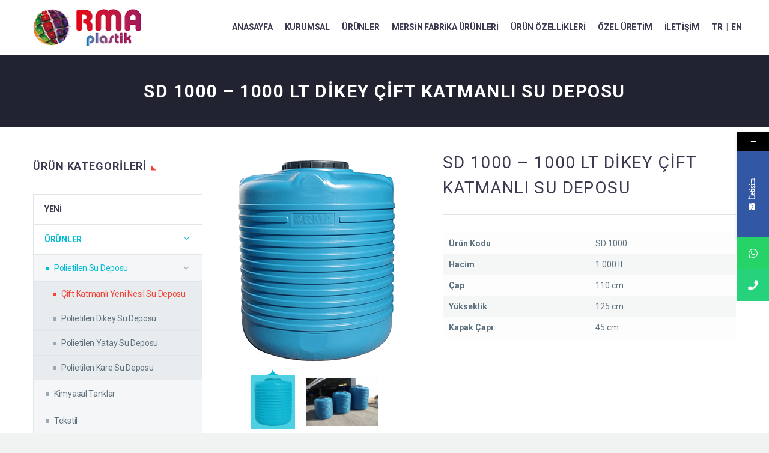

--- FILE ---
content_type: text/html; charset=UTF-8
request_url: https://rmaplastik.com/urun/sd-1000-1000-lt-dikey-cift-katmanli-su-deposu/
body_size: 27321
content:

<!DOCTYPE html>
<!--[if IE 7]>
<html class="ie ie7" lang="tr" xmlns:og="http://ogp.me/ns#" xmlns:fb="http://ogp.me/ns/fb#">
<![endif]-->
<!--[if IE 8]>
<html class="ie ie8" lang="tr" xmlns:og="http://ogp.me/ns#" xmlns:fb="http://ogp.me/ns/fb#">
<![endif]-->
<!--[if !(IE 7) | !(IE 8) ]><!-->
<html lang="tr" xmlns:og="http://ogp.me/ns#" xmlns:fb="http://ogp.me/ns/fb#">
<!--<![endif]-->
<head>
	<meta charset="UTF-8">
	<meta name="viewport" content="width=device-width, initial-scale=1.0" />
	<link rel="profile" href="http://gmpg.org/xfn/11">
	<link rel="pingback" href="https://rmaplastik.com/xmlrpc.php">
	<meta name='robots' content='index, follow, max-image-preview:large, max-snippet:-1, max-video-preview:-1' />

	<!-- This site is optimized with the Yoast SEO plugin v20.1 - https://yoast.com/wordpress/plugins/seo/ -->
	<title>SD 1000 - 1000 LT Dikey Çift Katmanlı Su Deposu - RMA Plastik</title>
	<link rel="canonical" href="https://rmaplastik.com/en/product/sd-1000-1000-lt-dikey-cift-katmanli-su-deposu/" />
	<meta property="og:locale" content="tr_TR" />
	<meta property="og:type" content="article" />
	<meta property="og:title" content="SD 1000 - 1000 LT Dikey Çift Katmanlı Su Deposu - RMA Plastik" />
	<meta property="og:description" content="Ürün Kodu SD 1000   Hacim 1.000 lt   Çap 110 cm   Yükseklik 125 cm   Kapak Çapı 45 cm" />
	<meta property="og:url" content="https://rmaplastik.com/en/product/sd-1000-1000-lt-dikey-cift-katmanli-su-deposu/" />
	<meta property="og:site_name" content="RMA Plastik" />
	<meta property="article:publisher" content="https://www.facebook.com/rmaplastik" />
	<meta property="article:modified_time" content="2017-04-26T10:43:04+00:00" />
	<meta property="og:image" content="https://rmaplastik.com/wp-content/uploads/2017/01/sd-1000.png" />
	<meta property="og:image:width" content="261" />
	<meta property="og:image:height" content="334" />
	<meta property="og:image:type" content="image/png" />
	<meta name="twitter:card" content="summary_large_image" />
	<meta name="twitter:label1" content="Tahmini okuma süresi" />
	<meta name="twitter:data1" content="1 dakika" />
	<script type="application/ld+json" class="yoast-schema-graph">{"@context":"https://schema.org","@graph":[{"@type":"WebPage","@id":"https://rmaplastik.com/en/product/sd-1000-1000-lt-dikey-cift-katmanli-su-deposu/","url":"https://rmaplastik.com/en/product/sd-1000-1000-lt-dikey-cift-katmanli-su-deposu/","name":"SD 1000 - 1000 LT Dikey Çift Katmanlı Su Deposu - RMA Plastik","isPartOf":{"@id":"https://rmaplastik.com/en/#website"},"primaryImageOfPage":{"@id":"https://rmaplastik.com/en/product/sd-1000-1000-lt-dikey-cift-katmanli-su-deposu/#primaryimage"},"image":{"@id":"https://rmaplastik.com/en/product/sd-1000-1000-lt-dikey-cift-katmanli-su-deposu/#primaryimage"},"thumbnailUrl":"https://rmaplastik.com/wp-content/uploads/2017/01/sd-1000.png","datePublished":"2017-01-31T15:18:25+00:00","dateModified":"2017-04-26T10:43:04+00:00","breadcrumb":{"@id":"https://rmaplastik.com/en/product/sd-1000-1000-lt-dikey-cift-katmanli-su-deposu/#breadcrumb"},"inLanguage":"tr","potentialAction":[{"@type":"ReadAction","target":["https://rmaplastik.com/en/product/sd-1000-1000-lt-dikey-cift-katmanli-su-deposu/"]}]},{"@type":"ImageObject","inLanguage":"tr","@id":"https://rmaplastik.com/en/product/sd-1000-1000-lt-dikey-cift-katmanli-su-deposu/#primaryimage","url":"https://rmaplastik.com/wp-content/uploads/2017/01/sd-1000.png","contentUrl":"https://rmaplastik.com/wp-content/uploads/2017/01/sd-1000.png","width":261,"height":334},{"@type":"BreadcrumbList","@id":"https://rmaplastik.com/en/product/sd-1000-1000-lt-dikey-cift-katmanli-su-deposu/#breadcrumb","itemListElement":[{"@type":"ListItem","position":1,"name":"Anasayfa","item":"https://rmaplastik.com/en/"},{"@type":"ListItem","position":2,"name":"Ürünler","item":"https://rmaplastik.com/en/urunler/"},{"@type":"ListItem","position":3,"name":"SD 1000 &#8211; 1000 LT Dikey Çift Katmanlı Su Deposu"}]},{"@type":"WebSite","@id":"https://rmaplastik.com/en/#website","url":"https://rmaplastik.com/en/","name":"RMA Plastik","description":"","publisher":{"@id":"https://rmaplastik.com/en/#organization"},"potentialAction":[{"@type":"SearchAction","target":{"@type":"EntryPoint","urlTemplate":"https://rmaplastik.com/en/?s={search_term_string}"},"query-input":"required name=search_term_string"}],"inLanguage":"tr"},{"@type":"Organization","@id":"https://rmaplastik.com/en/#organization","name":"RMA Plastik","url":"https://rmaplastik.com/en/","logo":{"@type":"ImageObject","inLanguage":"tr","@id":"https://rmaplastik.com/en/#/schema/logo/image/","url":"https://rmaplastik.com/wp-content/uploads/1.png","contentUrl":"https://rmaplastik.com/wp-content/uploads/1.png","width":179,"height":62,"caption":"RMA Plastik"},"image":{"@id":"https://rmaplastik.com/en/#/schema/logo/image/"},"sameAs":["https://www.facebook.com/rmaplastik","https://www.youtube.com/channel/UCXO7Np-P9Sp1mq1dMr6342w"]}]}</script>
	<!-- / Yoast SEO plugin. -->


<link rel='dns-prefetch' href='//fonts.googleapis.com' />
<link rel="alternate" type="application/rss+xml" title="RMA Plastik &raquo; beslemesi" href="https://rmaplastik.com/feed/" />
<link rel="alternate" type="application/rss+xml" title="RMA Plastik &raquo; yorum beslemesi" href="https://rmaplastik.com/comments/feed/" />
<script type="text/javascript">
window._wpemojiSettings = {"baseUrl":"https:\/\/s.w.org\/images\/core\/emoji\/14.0.0\/72x72\/","ext":".png","svgUrl":"https:\/\/s.w.org\/images\/core\/emoji\/14.0.0\/svg\/","svgExt":".svg","source":{"concatemoji":"https:\/\/rmaplastik.com\/wp-includes\/js\/wp-emoji-release.min.js?ver=6.1.9"}};
/*! This file is auto-generated */
!function(e,a,t){var n,r,o,i=a.createElement("canvas"),p=i.getContext&&i.getContext("2d");function s(e,t){var a=String.fromCharCode,e=(p.clearRect(0,0,i.width,i.height),p.fillText(a.apply(this,e),0,0),i.toDataURL());return p.clearRect(0,0,i.width,i.height),p.fillText(a.apply(this,t),0,0),e===i.toDataURL()}function c(e){var t=a.createElement("script");t.src=e,t.defer=t.type="text/javascript",a.getElementsByTagName("head")[0].appendChild(t)}for(o=Array("flag","emoji"),t.supports={everything:!0,everythingExceptFlag:!0},r=0;r<o.length;r++)t.supports[o[r]]=function(e){if(p&&p.fillText)switch(p.textBaseline="top",p.font="600 32px Arial",e){case"flag":return s([127987,65039,8205,9895,65039],[127987,65039,8203,9895,65039])?!1:!s([55356,56826,55356,56819],[55356,56826,8203,55356,56819])&&!s([55356,57332,56128,56423,56128,56418,56128,56421,56128,56430,56128,56423,56128,56447],[55356,57332,8203,56128,56423,8203,56128,56418,8203,56128,56421,8203,56128,56430,8203,56128,56423,8203,56128,56447]);case"emoji":return!s([129777,127995,8205,129778,127999],[129777,127995,8203,129778,127999])}return!1}(o[r]),t.supports.everything=t.supports.everything&&t.supports[o[r]],"flag"!==o[r]&&(t.supports.everythingExceptFlag=t.supports.everythingExceptFlag&&t.supports[o[r]]);t.supports.everythingExceptFlag=t.supports.everythingExceptFlag&&!t.supports.flag,t.DOMReady=!1,t.readyCallback=function(){t.DOMReady=!0},t.supports.everything||(n=function(){t.readyCallback()},a.addEventListener?(a.addEventListener("DOMContentLoaded",n,!1),e.addEventListener("load",n,!1)):(e.attachEvent("onload",n),a.attachEvent("onreadystatechange",function(){"complete"===a.readyState&&t.readyCallback()})),(e=t.source||{}).concatemoji?c(e.concatemoji):e.wpemoji&&e.twemoji&&(c(e.twemoji),c(e.wpemoji)))}(window,document,window._wpemojiSettings);
</script>
<style type="text/css">
img.wp-smiley,
img.emoji {
	display: inline !important;
	border: none !important;
	box-shadow: none !important;
	height: 1em !important;
	width: 1em !important;
	margin: 0 0.07em !important;
	vertical-align: -0.1em !important;
	background: none !important;
	padding: 0 !important;
}
</style>
	<link rel='stylesheet' id='layerslider-css' href='https://rmaplastik.com/wp-content/plugins/LayerSlider/static/layerslider/css/layerslider.css?ver=6.1.0' type='text/css' media='all' />
<link rel='stylesheet' id='ls-google-fonts-css' href='https://fonts.googleapis.com/css?family=Lato:100,300,regular,700,900%7COpen+Sans:300%7CIndie+Flower:regular%7COswald:300,regular,700&#038;subset=latin%2Clatin-ext' type='text/css' media='all' />
<link rel='stylesheet' id='thegem-preloader-css' href='https://rmaplastik.com/wp-content/themes/thegem/css/thegem-preloader.css?ver=6.1.9' type='text/css' media='all' />
<style id='thegem-preloader-inline-css' type='text/css'>

		body:not(.compose-mode) .gem-icon .gem-icon-half-1,
		body:not(.compose-mode) .gem-icon .gem-icon-half-2 {
			opacity: 0 !important;
			}
</style>
<link rel='stylesheet' id='thegem-reset-css' href='https://rmaplastik.com/wp-content/themes/thegem/css/thegem-reset.css?ver=6.1.9' type='text/css' media='all' />
<style id='thegem-reset-inline-css' type='text/css'>

		.fullwidth-block {
			-webkit-transform: translate3d(0, 0, 0);
			-moz-transform: translate3d(0, 0, 0);
			-ms-transform: translate3d(0, 0, 0);
			transform: translate3d(0, 0, 0);
		}
</style>
<link rel='stylesheet' id='thegem-grid-css' href='https://rmaplastik.com/wp-content/themes/thegem/css/thegem-grid.css?ver=6.1.9' type='text/css' media='all' />
<link rel='stylesheet' id='thegem-style-css' href='https://rmaplastik.com/wp-content/themes/thegem/style.css?ver=6.1.9' type='text/css' media='all' />
<link rel='stylesheet' id='thegem-header-css' href='https://rmaplastik.com/wp-content/themes/thegem/css/thegem-header.css?ver=6.1.9' type='text/css' media='all' />
<link rel='stylesheet' id='thegem-widgets-css' href='https://rmaplastik.com/wp-content/themes/thegem/css/thegem-widgets.css?ver=6.1.9' type='text/css' media='all' />
<link rel='stylesheet' id='thegem-new-css-css' href='https://rmaplastik.com/wp-content/themes/thegem/css/thegem-new-css.css?ver=6.1.9' type='text/css' media='all' />
<link rel='stylesheet' id='perevazka-css-css-css' href='https://rmaplastik.com/wp-content/themes/thegem/css/thegem-perevazka-css.css?ver=6.1.9' type='text/css' media='all' />
<link rel='stylesheet' id='thegem-google-fonts-css' href='//fonts.googleapis.com/css?family=Roboto%3Aregular%2C700%2C300&#038;subset=latin%2Clatin-ext&#038;ver=6.1.9' type='text/css' media='all' />
<link rel='stylesheet' id='thegem-custom-css' href='https://rmaplastik.com/wp-content/themes/thegem/css/custom.css?ver=6.1.9' type='text/css' media='all' />
<link rel='stylesheet' id='js_composer_front-css' href='https://rmaplastik.com/wp-content/plugins/js_composer/assets/css/js_composer.min.css?ver=5.0.1' type='text/css' media='all' />
<link rel='stylesheet' id='thegem-additional-blog-1-css' href='https://rmaplastik.com/wp-content/themes/thegem/css/thegem-additional-blog-1.css?ver=6.1.9' type='text/css' media='all' />
<link rel='stylesheet' id='thegem-hovers-css' href='https://rmaplastik.com/wp-content/themes/thegem/css/thegem-hovers.css?ver=6.1.9' type='text/css' media='all' />
<link rel='stylesheet' id='jquery-fancybox-css' href='https://rmaplastik.com/wp-content/themes/thegem/js/fancyBox/jquery.fancybox.css?ver=6.1.9' type='text/css' media='all' />
<link rel='stylesheet' id='thegem-vc_elements-css' href='https://rmaplastik.com/wp-content/themes/thegem/css/thegem-vc_elements.css?ver=6.1.9' type='text/css' media='all' />
<link rel='stylesheet' id='wp-block-library-css' href='https://rmaplastik.com/wp-includes/css/dist/block-library/style.min.css?ver=6.1.9' type='text/css' media='all' />
<link rel='stylesheet' id='wc-blocks-vendors-style-css' href='https://rmaplastik.com/wp-content/plugins/woocommerce/packages/woocommerce-blocks/build/wc-blocks-vendors-style.css?ver=9.4.3' type='text/css' media='all' />
<link rel='stylesheet' id='wc-blocks-style-css' href='https://rmaplastik.com/wp-content/plugins/woocommerce/packages/woocommerce-blocks/build/wc-blocks-style.css?ver=9.4.3' type='text/css' media='all' />
<link rel='stylesheet' id='classic-theme-styles-css' href='https://rmaplastik.com/wp-includes/css/classic-themes.min.css?ver=1' type='text/css' media='all' />
<style id='global-styles-inline-css' type='text/css'>
body{--wp--preset--color--black: #000000;--wp--preset--color--cyan-bluish-gray: #abb8c3;--wp--preset--color--white: #ffffff;--wp--preset--color--pale-pink: #f78da7;--wp--preset--color--vivid-red: #cf2e2e;--wp--preset--color--luminous-vivid-orange: #ff6900;--wp--preset--color--luminous-vivid-amber: #fcb900;--wp--preset--color--light-green-cyan: #7bdcb5;--wp--preset--color--vivid-green-cyan: #00d084;--wp--preset--color--pale-cyan-blue: #8ed1fc;--wp--preset--color--vivid-cyan-blue: #0693e3;--wp--preset--color--vivid-purple: #9b51e0;--wp--preset--gradient--vivid-cyan-blue-to-vivid-purple: linear-gradient(135deg,rgba(6,147,227,1) 0%,rgb(155,81,224) 100%);--wp--preset--gradient--light-green-cyan-to-vivid-green-cyan: linear-gradient(135deg,rgb(122,220,180) 0%,rgb(0,208,130) 100%);--wp--preset--gradient--luminous-vivid-amber-to-luminous-vivid-orange: linear-gradient(135deg,rgba(252,185,0,1) 0%,rgba(255,105,0,1) 100%);--wp--preset--gradient--luminous-vivid-orange-to-vivid-red: linear-gradient(135deg,rgba(255,105,0,1) 0%,rgb(207,46,46) 100%);--wp--preset--gradient--very-light-gray-to-cyan-bluish-gray: linear-gradient(135deg,rgb(238,238,238) 0%,rgb(169,184,195) 100%);--wp--preset--gradient--cool-to-warm-spectrum: linear-gradient(135deg,rgb(74,234,220) 0%,rgb(151,120,209) 20%,rgb(207,42,186) 40%,rgb(238,44,130) 60%,rgb(251,105,98) 80%,rgb(254,248,76) 100%);--wp--preset--gradient--blush-light-purple: linear-gradient(135deg,rgb(255,206,236) 0%,rgb(152,150,240) 100%);--wp--preset--gradient--blush-bordeaux: linear-gradient(135deg,rgb(254,205,165) 0%,rgb(254,45,45) 50%,rgb(107,0,62) 100%);--wp--preset--gradient--luminous-dusk: linear-gradient(135deg,rgb(255,203,112) 0%,rgb(199,81,192) 50%,rgb(65,88,208) 100%);--wp--preset--gradient--pale-ocean: linear-gradient(135deg,rgb(255,245,203) 0%,rgb(182,227,212) 50%,rgb(51,167,181) 100%);--wp--preset--gradient--electric-grass: linear-gradient(135deg,rgb(202,248,128) 0%,rgb(113,206,126) 100%);--wp--preset--gradient--midnight: linear-gradient(135deg,rgb(2,3,129) 0%,rgb(40,116,252) 100%);--wp--preset--duotone--dark-grayscale: url('#wp-duotone-dark-grayscale');--wp--preset--duotone--grayscale: url('#wp-duotone-grayscale');--wp--preset--duotone--purple-yellow: url('#wp-duotone-purple-yellow');--wp--preset--duotone--blue-red: url('#wp-duotone-blue-red');--wp--preset--duotone--midnight: url('#wp-duotone-midnight');--wp--preset--duotone--magenta-yellow: url('#wp-duotone-magenta-yellow');--wp--preset--duotone--purple-green: url('#wp-duotone-purple-green');--wp--preset--duotone--blue-orange: url('#wp-duotone-blue-orange');--wp--preset--font-size--small: 13px;--wp--preset--font-size--medium: 20px;--wp--preset--font-size--large: 36px;--wp--preset--font-size--x-large: 42px;--wp--preset--spacing--20: 0.44rem;--wp--preset--spacing--30: 0.67rem;--wp--preset--spacing--40: 1rem;--wp--preset--spacing--50: 1.5rem;--wp--preset--spacing--60: 2.25rem;--wp--preset--spacing--70: 3.38rem;--wp--preset--spacing--80: 5.06rem;}:where(.is-layout-flex){gap: 0.5em;}body .is-layout-flow > .alignleft{float: left;margin-inline-start: 0;margin-inline-end: 2em;}body .is-layout-flow > .alignright{float: right;margin-inline-start: 2em;margin-inline-end: 0;}body .is-layout-flow > .aligncenter{margin-left: auto !important;margin-right: auto !important;}body .is-layout-constrained > .alignleft{float: left;margin-inline-start: 0;margin-inline-end: 2em;}body .is-layout-constrained > .alignright{float: right;margin-inline-start: 2em;margin-inline-end: 0;}body .is-layout-constrained > .aligncenter{margin-left: auto !important;margin-right: auto !important;}body .is-layout-constrained > :where(:not(.alignleft):not(.alignright):not(.alignfull)){max-width: var(--wp--style--global--content-size);margin-left: auto !important;margin-right: auto !important;}body .is-layout-constrained > .alignwide{max-width: var(--wp--style--global--wide-size);}body .is-layout-flex{display: flex;}body .is-layout-flex{flex-wrap: wrap;align-items: center;}body .is-layout-flex > *{margin: 0;}:where(.wp-block-columns.is-layout-flex){gap: 2em;}.has-black-color{color: var(--wp--preset--color--black) !important;}.has-cyan-bluish-gray-color{color: var(--wp--preset--color--cyan-bluish-gray) !important;}.has-white-color{color: var(--wp--preset--color--white) !important;}.has-pale-pink-color{color: var(--wp--preset--color--pale-pink) !important;}.has-vivid-red-color{color: var(--wp--preset--color--vivid-red) !important;}.has-luminous-vivid-orange-color{color: var(--wp--preset--color--luminous-vivid-orange) !important;}.has-luminous-vivid-amber-color{color: var(--wp--preset--color--luminous-vivid-amber) !important;}.has-light-green-cyan-color{color: var(--wp--preset--color--light-green-cyan) !important;}.has-vivid-green-cyan-color{color: var(--wp--preset--color--vivid-green-cyan) !important;}.has-pale-cyan-blue-color{color: var(--wp--preset--color--pale-cyan-blue) !important;}.has-vivid-cyan-blue-color{color: var(--wp--preset--color--vivid-cyan-blue) !important;}.has-vivid-purple-color{color: var(--wp--preset--color--vivid-purple) !important;}.has-black-background-color{background-color: var(--wp--preset--color--black) !important;}.has-cyan-bluish-gray-background-color{background-color: var(--wp--preset--color--cyan-bluish-gray) !important;}.has-white-background-color{background-color: var(--wp--preset--color--white) !important;}.has-pale-pink-background-color{background-color: var(--wp--preset--color--pale-pink) !important;}.has-vivid-red-background-color{background-color: var(--wp--preset--color--vivid-red) !important;}.has-luminous-vivid-orange-background-color{background-color: var(--wp--preset--color--luminous-vivid-orange) !important;}.has-luminous-vivid-amber-background-color{background-color: var(--wp--preset--color--luminous-vivid-amber) !important;}.has-light-green-cyan-background-color{background-color: var(--wp--preset--color--light-green-cyan) !important;}.has-vivid-green-cyan-background-color{background-color: var(--wp--preset--color--vivid-green-cyan) !important;}.has-pale-cyan-blue-background-color{background-color: var(--wp--preset--color--pale-cyan-blue) !important;}.has-vivid-cyan-blue-background-color{background-color: var(--wp--preset--color--vivid-cyan-blue) !important;}.has-vivid-purple-background-color{background-color: var(--wp--preset--color--vivid-purple) !important;}.has-black-border-color{border-color: var(--wp--preset--color--black) !important;}.has-cyan-bluish-gray-border-color{border-color: var(--wp--preset--color--cyan-bluish-gray) !important;}.has-white-border-color{border-color: var(--wp--preset--color--white) !important;}.has-pale-pink-border-color{border-color: var(--wp--preset--color--pale-pink) !important;}.has-vivid-red-border-color{border-color: var(--wp--preset--color--vivid-red) !important;}.has-luminous-vivid-orange-border-color{border-color: var(--wp--preset--color--luminous-vivid-orange) !important;}.has-luminous-vivid-amber-border-color{border-color: var(--wp--preset--color--luminous-vivid-amber) !important;}.has-light-green-cyan-border-color{border-color: var(--wp--preset--color--light-green-cyan) !important;}.has-vivid-green-cyan-border-color{border-color: var(--wp--preset--color--vivid-green-cyan) !important;}.has-pale-cyan-blue-border-color{border-color: var(--wp--preset--color--pale-cyan-blue) !important;}.has-vivid-cyan-blue-border-color{border-color: var(--wp--preset--color--vivid-cyan-blue) !important;}.has-vivid-purple-border-color{border-color: var(--wp--preset--color--vivid-purple) !important;}.has-vivid-cyan-blue-to-vivid-purple-gradient-background{background: var(--wp--preset--gradient--vivid-cyan-blue-to-vivid-purple) !important;}.has-light-green-cyan-to-vivid-green-cyan-gradient-background{background: var(--wp--preset--gradient--light-green-cyan-to-vivid-green-cyan) !important;}.has-luminous-vivid-amber-to-luminous-vivid-orange-gradient-background{background: var(--wp--preset--gradient--luminous-vivid-amber-to-luminous-vivid-orange) !important;}.has-luminous-vivid-orange-to-vivid-red-gradient-background{background: var(--wp--preset--gradient--luminous-vivid-orange-to-vivid-red) !important;}.has-very-light-gray-to-cyan-bluish-gray-gradient-background{background: var(--wp--preset--gradient--very-light-gray-to-cyan-bluish-gray) !important;}.has-cool-to-warm-spectrum-gradient-background{background: var(--wp--preset--gradient--cool-to-warm-spectrum) !important;}.has-blush-light-purple-gradient-background{background: var(--wp--preset--gradient--blush-light-purple) !important;}.has-blush-bordeaux-gradient-background{background: var(--wp--preset--gradient--blush-bordeaux) !important;}.has-luminous-dusk-gradient-background{background: var(--wp--preset--gradient--luminous-dusk) !important;}.has-pale-ocean-gradient-background{background: var(--wp--preset--gradient--pale-ocean) !important;}.has-electric-grass-gradient-background{background: var(--wp--preset--gradient--electric-grass) !important;}.has-midnight-gradient-background{background: var(--wp--preset--gradient--midnight) !important;}.has-small-font-size{font-size: var(--wp--preset--font-size--small) !important;}.has-medium-font-size{font-size: var(--wp--preset--font-size--medium) !important;}.has-large-font-size{font-size: var(--wp--preset--font-size--large) !important;}.has-x-large-font-size{font-size: var(--wp--preset--font-size--x-large) !important;}
.wp-block-navigation a:where(:not(.wp-element-button)){color: inherit;}
:where(.wp-block-columns.is-layout-flex){gap: 2em;}
.wp-block-pullquote{font-size: 1.5em;line-height: 1.6;}
</style>
<link rel='stylesheet' id='contact-form-7-css' href='https://rmaplastik.com/wp-content/plugins/contact-form-7/includes/css/styles.css?ver=5.7.4' type='text/css' media='all' />
<link rel='stylesheet' id='easy-sidebar-menu-widget-css-css' href='https://rmaplastik.com/wp-content/plugins/easy-sidebar-menu-widget/assets/css/easy-sidebar-menu-widget.css?ver=6.1.9' type='text/css' media='all' />
<link rel='stylesheet' id='rs-plugin-settings-css' href='https://rmaplastik.com/wp-content/plugins/revslider/public/assets/css/settings.css?ver=5.3.1.5' type='text/css' media='all' />
<style id='rs-plugin-settings-inline-css' type='text/css'>
#rs-demo-id {}
</style>
<style id='woocommerce-inline-inline-css' type='text/css'>
.woocommerce form .form-row .required { visibility: visible; }
</style>
<link rel='stylesheet' id='qts_front_styles-css' href='https://rmaplastik.com/wp-content/plugins/qtranslate-slug/assets/css/qts-default.css?ver=6.1.9' type='text/css' media='all' />
<link rel='stylesheet' id='thegem-woocommerce-css' href='https://rmaplastik.com/wp-content/themes/thegem/css/thegem-woocommerce.css?ver=6.1.9' type='text/css' media='all' />
<link rel='stylesheet' id='thegem-woocommerce1-css' href='https://rmaplastik.com/wp-content/themes/thegem/css/thegem-woocommerce1.css?ver=6.1.9' type='text/css' media='all' />
<link rel='stylesheet' id='thegem-woocommerce-temp-css' href='https://rmaplastik.com/wp-content/themes/thegem/css/thegem-woocommerce-temp.css?ver=6.1.9' type='text/css' media='all' />
<link rel='stylesheet' id='thegem-woocommerce-custom-css' href='https://rmaplastik.com/wp-content/themes/thegem/css/thegem-woocommerce-custom.css?ver=6.1.9' type='text/css' media='all' />
<link rel='stylesheet' id='font-awesome-css-css' href='https://rmaplastik.com/wp-content/plugins/mystickyelements-pro/css/font-awesome.min.css?ver=2.0.7' type='text/css' media='all' />
<link rel='stylesheet' id='mystickyelements-front-css-css' href='https://rmaplastik.com/wp-content/plugins/mystickyelements-pro/css/mystickyelements-front.min.css?ver=2.0.7' type='text/css' media='all' />
<link rel='stylesheet' id='intl-tel-input-css' href='https://rmaplastik.com/wp-content/plugins/mystickyelements-pro/intl-tel-input-src/build/css/intlTelInput.css?ver=2.0.7' type='text/css' media='all' />
<script type='text/javascript' id='thegem-settings-init-js-extra'>
/* <![CDATA[ */
var gemSettings = {"isTouch":"","forcedLasyDisabled":"","tabletPortrait":"1","tabletLandscape":"","topAreaMobileDisable":"","parallaxDisabled":"","fillTopArea":"","themePath":"https:\/\/rmaplastik.com\/wp-content\/themes\/thegem","rootUrl":"https:\/\/rmaplastik.com","mobileEffectsEnabled":"","isRTL":""};
/* ]]> */
</script>
<script type='text/javascript' src='https://rmaplastik.com/wp-content/themes/thegem/js/thegem-settings-init.js?ver=6.1.9' id='thegem-settings-init-js'></script>
<script type='text/javascript' src='https://rmaplastik.com/wp-content/plugins/LayerSlider/static/layerslider/js/greensock.js?ver=1.19.0' id='greensock-js'></script>
<script type='text/javascript' src='https://rmaplastik.com/wp-includes/js/jquery/jquery.min.js?ver=3.6.1' id='jquery-core-js'></script>
<script type='text/javascript' src='https://rmaplastik.com/wp-includes/js/jquery/jquery-migrate.min.js?ver=3.3.2' id='jquery-migrate-js'></script>
<script type='text/javascript' id='layerslider-js-extra'>
/* <![CDATA[ */
var LS_Meta = {"v":"6.1.0"};
/* ]]> */
</script>
<script type='text/javascript' src='https://rmaplastik.com/wp-content/plugins/LayerSlider/static/layerslider/js/layerslider.kreaturamedia.jquery.js?ver=6.1.0' id='layerslider-js'></script>
<script type='text/javascript' src='https://rmaplastik.com/wp-content/plugins/LayerSlider/static/layerslider/js/layerslider.transitions.js?ver=6.1.0' id='layerslider-transitions-js'></script>
<script type='text/javascript' src='https://rmaplastik.com/wp-content/themes/thegem/js/thegem-fullwidth-loader.js?ver=6.1.9' id='thegem-fullwidth-optimizer-js'></script>
<!--[if lt IE 9]>
<script type='text/javascript' src='https://rmaplastik.com/wp-content/themes/thegem/js/html5.js?ver=3.7.3' id='html5-js'></script>
<![endif]-->
<script type='text/javascript' src='https://rmaplastik.com/wp-content/plugins/revslider/public/assets/js/jquery.themepunch.tools.min.js?ver=5.3.1.5' id='tp-tools-js'></script>
<script type='text/javascript' src='https://rmaplastik.com/wp-content/plugins/revslider/public/assets/js/jquery.themepunch.revolution.min.js?ver=5.3.1.5' id='revmin-js'></script>
<script type='text/javascript' src='https://rmaplastik.com/wp-content/plugins/woocommerce/assets/js/jquery-blockui/jquery.blockUI.min.js?ver=2.7.0-wc.7.4.0' id='jquery-blockui-js'></script>
<script type='text/javascript' id='wc-add-to-cart-js-extra'>
/* <![CDATA[ */
var wc_add_to_cart_params = {"ajax_url":"\/wp-admin\/admin-ajax.php","wc_ajax_url":"https:\/\/rmaplastik.com\/?wc-ajax=%%endpoint%%","i18n_view_cart":"Sepeti g\u00f6r\u00fcnt\u00fcle","cart_url":"https:\/\/rmaplastik.com","is_cart":"","cart_redirect_after_add":"no"};
/* ]]> */
</script>
<script type='text/javascript' src='https://rmaplastik.com/wp-content/plugins/woocommerce/assets/js/frontend/add-to-cart.min.js?ver=7.4.0' id='wc-add-to-cart-js'></script>
<script type='text/javascript' src='https://rmaplastik.com/wp-content/plugins/js_composer/assets/js/vendors/woocommerce-add-to-cart.js?ver=5.0.1' id='vc_woocommerce-add-to-cart-js-js'></script>
<meta name="generator" content="Powered by LayerSlider 6.1.0 - Multi-Purpose, Responsive, Parallax, Mobile-Friendly Slider Plugin for WordPress." />
<!-- LayerSlider updates and docs at: https://layerslider.kreaturamedia.com -->
<link rel="https://api.w.org/" href="https://rmaplastik.com/wp-json/" /><link rel="alternate" type="application/json" href="https://rmaplastik.com/wp-json/wp/v2/product/25204" /><link rel="EditURI" type="application/rsd+xml" title="RSD" href="https://rmaplastik.com/xmlrpc.php?rsd" />
<link rel="wlwmanifest" type="application/wlwmanifest+xml" href="https://rmaplastik.com/wp-includes/wlwmanifest.xml" />
<meta name="generator" content="WordPress 6.1.9" />
<meta name="generator" content="WooCommerce 7.4.0" />
<link rel='shortlink' href='https://rmaplastik.com/?p=25204' />
<link rel="alternate" type="application/json+oembed" href="https://rmaplastik.com/wp-json/oembed/1.0/embed?url=https%3A%2F%2Frmaplastik.com%2Furun%2Fsd-1000-1000-lt-dikey-cift-katmanli-su-deposu%2F" />
<link rel="alternate" type="text/xml+oembed" href="https://rmaplastik.com/wp-json/oembed/1.0/embed?url=https%3A%2F%2Frmaplastik.com%2Furun%2Fsd-1000-1000-lt-dikey-cift-katmanli-su-deposu%2F&#038;format=xml" />
<meta name="generator" content="qTranslate-X 3.4.6.8" />
<link hreflang="x-default" href="https://rmaplastik.com/urun/sd-1000-1000-lt-dikey-cift-katmanli-su-deposu/" rel="alternate" />
<link hreflang="tr" href="https://rmaplastik.com/urun/sd-1000-1000-lt-dikey-cift-katmanli-su-deposu/" rel="alternate" />
<link hreflang="en" href="https://rmaplastik.com/en/urun/sd-1000-1000-lt-dikey-cift-katmanli-su-deposu/" rel="alternate" />
	<noscript><style>.woocommerce-product-gallery{ opacity: 1 !important; }</style></noscript>
	<meta name="generator" content="Powered by Visual Composer - drag and drop page builder for WordPress."/>
<!--[if lte IE 9]><link rel="stylesheet" type="text/css" href="https://rmaplastik.com/wp-content/plugins/js_composer/assets/css/vc_lte_ie9.min.css" media="screen"><![endif]--><meta name="generator" content="Powered by Slider Revolution 5.3.1.5 - responsive, Mobile-Friendly Slider Plugin for WordPress with comfortable drag and drop interface." />
<noscript><style type="text/css"> .wpb_animate_when_almost_visible { opacity: 1; }</style></noscript>

<meta name="google-site-verification" content="m4c4_pDsy27AnlqCR1IleTHbCQLmK7NfgOE_UrGhBpo" />

<!-- Google Tag Manager -->
<script>(function(w,d,s,l,i){w[l]=w[l]||[];w[l].push({'gtm.start':
new Date().getTime(),event:'gtm.js'});var f=d.getElementsByTagName(s)[0],
j=d.createElement(s),dl=l!='dataLayer'?'&l='+l:'';j.async=true;j.src=
'https://www.googletagmanager.com/gtm.js?id='+i+dl;f.parentNode.insertBefore(j,f);
})(window,document,'script','dataLayer','GTM-5D2R3RZ');</script>
<!-- End Google Tag Manager -->

<!-- Meta Pixel Code -->
<script>
  !function(f,b,e,v,n,t,s)
  {if(f.fbq)return;n=f.fbq=function(){n.callMethod?
  n.callMethod.apply(n,arguments):n.queue.push(arguments)};
  if(!f._fbq)f._fbq=n;n.push=n;n.loaded=!0;n.version='2.0';
  n.queue=[];t=b.createElement(e);t.async=!0;
  t.src=v;s=b.getElementsByTagName(e)[0];
  s.parentNode.insertBefore(t,s)}(window, document,'script',
  'https://connect.facebook.net/en_US/fbevents.js');
  fbq('init', '815429496346344');
  fbq('track', 'PageView');
</script>
<noscript><img height="1" width="1" style="display:none"
  src="https://www.facebook.com/tr?id=815429496346344&ev=PageView&noscript=1"
/></noscript>
<!-- End Meta Pixel Code -->

<meta name="facebook-domain-verification" content="djvb3toy2i9q2y7gw15x1mtxwm2h1s" />


</head>


<body class="product-template-default single single-product postid-25204 theme-thegem woocommerce woocommerce-page woocommerce-no-js wpb-js-composer js-comp-ver-5.0.1 vc_responsive tr">
	
<!-- Google Tag Manager (noscript) -->
<noscript><iframe src="https://www.googletagmanager.com/ns.html?id=GTM-5D2R3RZ"
height="0" width="0" style="display:none;visibility:hidden"></iframe></noscript>
<!-- End Google Tag Manager (noscript) -->
	

		<!--
	<style type="text/css">
		* {
			display: none!important;
		}
	</style>
	-->

	
	<style type="text/css">
	#thegem_news_list-10 {
	    display: none;
	}
	</style>	

	
	


<div id="page" class="layout-fullwidth">

			<a href="#page" class="scroll-top-button"></a>
	
	
		
		<div id="site-header-wrapper"  class=" " >

						
			<header id="site-header" class="site-header animated-header" role="banner">
								
								<div class="container">
					<div class="header-main logo-position-left header-layout-default header-style-3">
													<div class="site-title">
								<div class="site-logo">
	<a href="https://rmaplastik.com/" rel="home">
					<span class="logo"><img src="https://rmaplastik.com/wp-content/uploads/thegem-logos/logo_1b7b6161170ea14c39ecdd5b624e7890_1x.png" srcset="https://rmaplastik.com/wp-content/uploads/thegem-logos/logo_1b7b6161170ea14c39ecdd5b624e7890_1x.png 1x,https://rmaplastik.com/wp-content/uploads/thegem-logos/logo_1b7b6161170ea14c39ecdd5b624e7890_2x.png 2x,https://rmaplastik.com/wp-content/uploads/thegem-logos/logo_1b7b6161170ea14c39ecdd5b624e7890_3x.png 3x" alt="" style="width:180px;" class="default"/><img src="https://rmaplastik.com/wp-content/uploads/thegem-logos/logo_651e6cba1fa6f776ef3d34a28d503146_1x.png" srcset="https://rmaplastik.com/wp-content/uploads/thegem-logos/logo_651e6cba1fa6f776ef3d34a28d503146_1x.png 1x,https://rmaplastik.com/wp-content/uploads/thegem-logos/logo_651e6cba1fa6f776ef3d34a28d503146_2x.png 2x,https://rmaplastik.com/wp-content/uploads/thegem-logos/logo_651e6cba1fa6f776ef3d34a28d503146_3x.png 3x" alt="" style="width:132px;" class="small"/></span>
			</a>
</div>
							</div>
															<nav id="primary-navigation" class="site-navigation primary-navigation responsive" role="navigation">
									<button class="menu-toggle dl-trigger">Primary Menu<span class="menu-line-1"></span><span class="menu-line-2"></span><span class="menu-line-3"></span></button>
																																				<ul id="primary-menu" class="nav-menu dl-menu styled no-responsive"><li id="menu-item-26216" class="menu-item menu-item-type-post_type menu-item-object-page menu-item-home menu-item-26216 megamenu-first-element"><a href="https://rmaplastik.com/">Anasayfa</a></li>
<li id="menu-item-25708" class="menu-item menu-item-type-custom menu-item-object-custom menu-item-has-children menu-item-parent menu-item-25708 megamenu-first-element"><a>Kurumsal</a>
<ul class="sub-menu dl-submenu styled ">
	<li id="menu-item-25699" class="menu-item menu-item-type-post_type menu-item-object-page menu-item-25699 megamenu-first-element"><a href="https://rmaplastik.com/sirket-profili/">Şirket Profili</a></li>
	<li id="menu-item-25698" class="menu-item menu-item-type-post_type menu-item-object-page menu-item-25698 megamenu-first-element"><a href="https://rmaplastik.com/sirket-tarihcesi/">Şirket Tarihçesi</a></li>
	<li id="menu-item-25701" class="menu-item menu-item-type-post_type menu-item-object-page menu-item-25701 megamenu-first-element"><a href="https://rmaplastik.com/uretim-tesislerimiz-ve-kapasite/">Üretim Tesislerimiz ve Kapasite</a></li>
	<li id="menu-item-25703" class="menu-item menu-item-type-post_type menu-item-object-page menu-item-25703 megamenu-first-element"><a href="https://rmaplastik.com/belgelerimiz/">Belgelerimiz</a></li>
	<li id="menu-item-25707" class="menu-item menu-item-type-post_type menu-item-object-page menu-item-25707 megamenu-first-element"><a href="https://rmaplastik.com/haberler/">Haberler</a></li>
</ul>
</li>
<li id="menu-item-26114" class="menu-item menu-item-type-custom menu-item-object-custom menu-item-has-children menu-item-parent menu-item-26114 megamenu-enable megamenu-style-default megamenu-first-element"><a>Ürünler</a>
<ul class="sub-menu dl-submenu styled megamenu-empty-top" data-megamenu-columns="4"  style="background-image:url(http://rmaplastik.com/wp-content/uploads/2017/02/mega-istanbul.png); background-position:right bottom; padding-left:20px; padding-right:10px; padding-top:0px; padding-bottom:30px; ">
	<li id="menu-item-26147" class="menu-item menu-item-type-custom menu-item-object-custom menu-item-has-children menu-item-parent menu-item-26147 megamenu-first-element" style="width: 300px;" ><span class="megamenu-column-header"><a href="https://rmaplastik.com/ukat/istanbul-fabrika-urunleri/polietilen-su-deposu/" class=" megamenu-has-icon" data-icon="&#xf0da;">Polietilen Su Deposu</a></span>
	<ul class="sub-menu dl-submenu styled ">
		<li id="menu-item-26148" class="menu-item menu-item-type-custom menu-item-object-custom menu-item-26148"><a href="https://rmaplastik.com/ukat/istanbul-fabrika-urunleri/polietilen-su-deposu/cift-katmanli-yeni-nesil-su-deposu/">Çift Katmanlı Yeni Nesil Su Deposu</a></li>
		<li id="menu-item-26149" class="menu-item menu-item-type-custom menu-item-object-custom menu-item-26149"><a href="https://rmaplastik.com/ukat/istanbul-fabrika-urunleri/polietilen-su-deposu/polietilen-dikey-su-deposu/">Polietilen Dikey Su Deposu</a></li>
		<li id="menu-item-26152" class="menu-item menu-item-type-custom menu-item-object-custom menu-item-26152"><a href="https://rmaplastik.com/ukat/istanbul-fabrika-urunleri/polietilen-su-deposu/polietilen-yatay-su-deposu/">Polietilen Yatay Su Deposu</a></li>
		<li id="menu-item-26150" class="menu-item menu-item-type-custom menu-item-object-custom menu-item-26150"><a href="https://rmaplastik.com/ukat/istanbul-fabrika-urunleri/polietilen-su-deposu/polietilen-kare-su-deposu/">Polietilen Kare Su Deposu</a></li>
	</ul>
</li>
	<li id="menu-item-26101" class="menu-item menu-item-type-taxonomy menu-item-object-product_cat menu-item-has-children menu-item-parent menu-item-26101" style="width: 300px;" ><span class="megamenu-column-header"><a href="https://rmaplastik.com/ukat/urunler/kimyasal-tanklar/" class=" megamenu-has-icon" data-icon="&#xf0da;">Kimyasal Tanklar</a></span>
	<ul class="sub-menu dl-submenu styled ">
		<li id="menu-item-26143" class="menu-item menu-item-type-custom menu-item-object-custom menu-item-26143"><a href="https://rmaplastik.com/ukat/istanbul-fabrika-urunleri/kimyasal-tanklar/polietilen-silo-tanklar-konik-bosaltim/">Polietilen Silo Tanklar (Konik Boşaltım)</a></li>
		<li id="menu-item-26106" class="menu-item menu-item-type-taxonomy menu-item-object-product_cat menu-item-26106"><a href="https://rmaplastik.com/ukat/urunler/kimyasal-tanklar/karistiricili-silo-tank/">Karıştırıcılı Silo Tank</a></li>
		<li id="menu-item-27519" class="menu-item menu-item-type-taxonomy menu-item-object-product_cat menu-item-27519"><a href="https://rmaplastik.com/ukat/urunler/kimyasal-tanklar/metal-kusak-destekli-dikey-tanklar/">Metal Kuşak Destekli Dikey Tanklar</a></li>
		<li id="menu-item-26102" class="menu-item menu-item-type-taxonomy menu-item-object-product_cat menu-item-26102"><a href="https://rmaplastik.com/ukat/urunler/kimyasal-tanklar/agzi-acik-karistiricili-tanklar/">Ağzı Açık Karıştırıcılı Tanklar</a></li>
		<li id="menu-item-26107" class="menu-item menu-item-type-taxonomy menu-item-object-product_cat menu-item-26107"><a href="https://rmaplastik.com/ukat/urunler/kimyasal-tanklar/konfit-sistem-havuzu/">Konfit Sistem Havuzu</a></li>
		<li id="menu-item-26103" class="menu-item menu-item-type-taxonomy menu-item-object-product_cat menu-item-26103"><a href="https://rmaplastik.com/ukat/urunler/kimyasal-tanklar/arac-ustu-tasima-tanklari/">Araç Üstü Taşıma Tankları</a></li>
	</ul>
</li>
	<li id="menu-item-26157" class="menu-item menu-item-type-custom menu-item-object-custom menu-item-has-children menu-item-parent menu-item-26157" style="width: 300px;" ><span class="megamenu-column-header"><a href="https://rmaplastik.com/ukat/istanbul-fabrika-urunleri/tekstil/" class=" megamenu-has-icon" data-icon="&#xf0da;">Tekstil</a></span>
	<ul class="sub-menu dl-submenu styled ">
		<li id="menu-item-26163" class="menu-item menu-item-type-custom menu-item-object-custom menu-item-26163"><a href="https://rmaplastik.com/ukat/istanbul-fabrika-urunleri/tekstil/koseli-tekstil-arabasi/">Köşeli Tekstil Arabası</a></li>
		<li id="menu-item-26164" class="menu-item menu-item-type-custom menu-item-object-custom menu-item-26164"><a href="https://rmaplastik.com/ukat/istanbul-fabrika-urunleri/tekstil/silindir-tekstil-arabasi/">Silindir Tekstil Arabası</a></li>
		<li id="menu-item-27520" class="menu-item menu-item-type-taxonomy menu-item-object-product_cat menu-item-27520"><a href="https://rmaplastik.com/ukat/urunler/tekstil/istiflenebilir-koseli-tekstil-arabasi/">İstiflenebilir Köşeli Tekstil Arabası</a></li>
		<li id="menu-item-27521" class="menu-item menu-item-type-taxonomy menu-item-object-product_cat menu-item-27521"><a href="https://rmaplastik.com/ukat/urunler/tekstil/istiflenebilir-silindir-tekstil-arabasi/">İstiflenebilir Silindir Tekstil Arabası</a></li>
		<li id="menu-item-26160" class="menu-item menu-item-type-custom menu-item-object-custom menu-item-26160"><a href="https://rmaplastik.com/ukat/istanbul-fabrika-urunleri/tekstil/halat-boyama-kovasi/">Halat Boyama Kovası</a></li>
		<li id="menu-item-26162" class="menu-item menu-item-type-custom menu-item-object-custom menu-item-26162"><a href="https://rmaplastik.com/ukat/istanbul-fabrika-urunleri/tekstil/kops-kutusu/">Kops Kutusu</a></li>
		<li id="menu-item-26165" class="menu-item menu-item-type-custom menu-item-object-custom menu-item-26165"><a href="https://rmaplastik.com/ukat/istanbul-fabrika-urunleri/tekstil/telef-kovasi/">Telef Kovası</a></li>
		<li id="menu-item-27523" class="menu-item menu-item-type-taxonomy menu-item-object-product_cat menu-item-27523"><a href="https://rmaplastik.com/ukat/urunler/tekstil/fermuar-kovasi/">Fermuar Kovası</a></li>
		<li id="menu-item-27522" class="menu-item menu-item-type-taxonomy menu-item-object-product_cat menu-item-27522"><a href="https://rmaplastik.com/ukat/urunler/tekstil/hali-yikama-havuzu/">Halı Yıkama Havuzu</a></li>
	</ul>
</li>
	<li id="menu-item-26153" class="menu-item menu-item-type-custom menu-item-object-custom menu-item-has-children menu-item-parent menu-item-26153" style="width: 300px;" ><span class="megamenu-column-header"><a href="http://rmaplastik.com/ukat/istanbul-fabrika-urunleri/su-aritma-depolari/" class=" megamenu-has-icon" data-icon="&#xf0da;">Su Arıtma Depoları</a></span>
	<ul class="sub-menu dl-submenu styled ">
		<li id="menu-item-26155" class="menu-item menu-item-type-custom menu-item-object-custom menu-item-26155"><a href="http://rmaplastik.com/ukat/istanbul-fabrika-urunleri/su-aritma-depolari/polietilen-tuz-tanki/">Polietilen Tuz Tankı</a></li>
		<li id="menu-item-26154" class="menu-item menu-item-type-custom menu-item-object-custom menu-item-26154"><a href="http://rmaplastik.com/ukat/istanbul-fabrika-urunleri/su-aritma-depolari/polietilen-klor-tanki/">Polietilen Klor Tankı</a></li>
		<li id="menu-item-26156" class="menu-item menu-item-type-custom menu-item-object-custom menu-item-26156"><a href="https://rmaplastik.com/ukat/istanbul-fabrika-urunleri/su-aritma-depolari/yeralti-ve-foseptik-tanklar/">Yeraltı ve Foseptik Tanklar</a></li>
	</ul>
</li>
	<li class="megamenu-new-row"></li><li id="menu-item-26167" class="menu-item menu-item-type-custom menu-item-object-custom menu-item-has-children menu-item-parent menu-item-26167 megamenu-first-element" style="width: 300px;" ><span class="megamenu-column-header"><a href="https://rmaplastik.com/ukat/istanbul-fabrika-urunleri/tursu-ve-salamura-depolari/" class=" megamenu-has-icon" data-icon="&#xf0da;">Turşu ve Salamura Depoları</a></span>
	<ul class="sub-menu dl-submenu styled ">
		<li id="menu-item-26168" class="menu-item menu-item-type-custom menu-item-object-custom menu-item-26168"><a href="https://rmaplastik.com/ukat/istanbul-fabrika-urunleri/tursu-ve-salamura-depolari/salamura-tanki/">Salamura Tankı</a></li>
		<li id="menu-item-26170" class="menu-item menu-item-type-custom menu-item-object-custom menu-item-26170"><a href="https://rmaplastik.com/ukat/istanbul-fabrika-urunleri/tursu-ve-salamura-depolari/tursu-deposu/">Turşu Deposu</a></li>
		<li id="menu-item-26169" class="menu-item menu-item-type-custom menu-item-object-custom menu-item-26169"><a href="https://rmaplastik.com/ukat/istanbul-fabrika-urunleri/tursu-ve-salamura-depolari/sarap-fermantasyon-tanklari/">Şarap / Fermantasyon Tankları</a></li>
	</ul>
</li>
	<li id="menu-item-26108" class="menu-item menu-item-type-taxonomy menu-item-object-product_cat menu-item-has-children menu-item-parent menu-item-26108" style="width: 300px;" ><span class="megamenu-column-header"><a href="https://rmaplastik.com/ukat/urunler/mazot-ve-adblue-tanklari/" class=" megamenu-has-icon" data-icon="&#xf0da;">Mazot ve Adblue Tankları</a></span>
	<ul class="sub-menu dl-submenu styled ">
		<li id="menu-item-26109" class="menu-item menu-item-type-taxonomy menu-item-object-product_cat menu-item-26109"><a href="https://rmaplastik.com/ukat/urunler/mazot-ve-adblue-tanklari/adblue-tanki/">Adblue Tankı</a></li>
		<li id="menu-item-26110" class="menu-item menu-item-type-taxonomy menu-item-object-product_cat menu-item-26110"><a href="https://rmaplastik.com/ukat/urunler/mazot-ve-adblue-tanklari/mazot-ve-yakit-tanklari/">Mazot ve Yakıt Tankları</a></li>
	</ul>
</li>
	<li id="menu-item-26111" class="menu-item menu-item-type-taxonomy menu-item-object-product_cat menu-item-has-children menu-item-parent menu-item-26111" style="width: 300px;" ><span class="megamenu-column-header"><a href="https://rmaplastik.com/ukat/urunler/plastik-kent-mobilyasi/" class=" megamenu-has-icon" data-icon="&#xf0da;">Plastik Kent Mobilyası</a></span>
	<ul class="sub-menu dl-submenu styled ">
		<li id="menu-item-26145" class="menu-item menu-item-type-custom menu-item-object-custom menu-item-26145"><a href="https://rmaplastik.com/ukat/istanbul-fabrika-urunleri/plastik-kent-mobilyasi/plastik-oyun-grubu/">Plastik Oyun Grubu</a></li>
		<li id="menu-item-26112" class="menu-item menu-item-type-taxonomy menu-item-object-product_cat menu-item-26112"><a href="https://rmaplastik.com/ukat/urunler/plastik-kent-mobilyasi/isikli-saksi-ve-mobilyalar/">Işıklı Saksı ve Mobilyalar</a></li>
	</ul>
</li>
</ul>
</li>
<li id="menu-item-27601" class="menu-item menu-item-type-custom menu-item-object-custom menu-item-has-children menu-item-parent menu-item-27601 megamenu-enable megamenu-style-default megamenu-first-element"><a>Mersin Fabrika Ürünleri</a>
<ul class="sub-menu dl-submenu styled megamenu-empty-top" data-megamenu-columns="4"  style="background-image:url(http://rmaplastik.com/wp-content/uploads/2017/02/mega-mersin.png); background-position:right bottom; padding-left:20px; padding-right:10px; padding-top:0px; padding-bottom:30px; ">
	<li id="menu-item-27602" class="menu-item menu-item-type-taxonomy menu-item-object-product_cat menu-item-has-children menu-item-parent menu-item-27602 megamenu-first-element" style="width: 300px;" ><span class="megamenu-column-header"><a href="https://rmaplastik.com/ukat/mersin-fabrika-urunleri/polietilen-su-deposu-mersin-fabrika-urunleri/" class=" megamenu-has-icon" data-icon="&#xf0da;">Polietilen Su Deposu</a></span>
	<ul class="sub-menu dl-submenu styled ">
		<li id="menu-item-27603" class="menu-item menu-item-type-taxonomy menu-item-object-product_cat menu-item-27603"><a href="https://rmaplastik.com/ukat/mersin-fabrika-urunleri/polietilen-su-deposu-mersin-fabrika-urunleri/cift-katmanli-yeni-nesil-su-deposu-polietilen-su-deposu-mersin-fabrika-urunleri/">Çift Katmanlı Yeni Nesil Su Deposu</a></li>
		<li id="menu-item-27604" class="menu-item menu-item-type-taxonomy menu-item-object-product_cat menu-item-27604"><a href="https://rmaplastik.com/ukat/mersin-fabrika-urunleri/polietilen-su-deposu-mersin-fabrika-urunleri/polietilen-dikey-su-deposu-polietilen-su-deposu-mersin-fabrika-urunleri/">Polietilen Dikey Su Deposu</a></li>
		<li id="menu-item-27605" class="menu-item menu-item-type-taxonomy menu-item-object-product_cat menu-item-27605"><a href="https://rmaplastik.com/ukat/mersin-fabrika-urunleri/polietilen-su-deposu-mersin-fabrika-urunleri/polietilen-yatay-su-deposu-polietilen-su-deposu-mersin-fabrika-urunleri/">Polietilen Yatay Su Deposu</a></li>
		<li id="menu-item-27606" class="menu-item menu-item-type-taxonomy menu-item-object-product_cat menu-item-27606"><a href="https://rmaplastik.com/ukat/mersin-fabrika-urunleri/polietilen-su-deposu-mersin-fabrika-urunleri/polietilen-kare-su-deposu-polietilen-su-deposu-mersin-fabrika-urunleri/">Polietilen Kare Su Deposu</a></li>
		<li id="menu-item-27607" class="menu-item menu-item-type-taxonomy menu-item-object-product_cat menu-item-27607"><a href="https://rmaplastik.com/ukat/mersin-fabrika-urunleri/polietilen-su-deposu-mersin-fabrika-urunleri/polietilen-kure-su-deposu-polietilen-su-deposu-mersin-fabrika-urunleri/">Polietilen Küre Su Deposu</a></li>
	</ul>
</li>
	<li id="menu-item-27608" class="menu-item menu-item-type-taxonomy menu-item-object-product_cat menu-item-has-children menu-item-parent menu-item-27608" style="width: 300px;" ><span class="megamenu-column-header"><a href="https://rmaplastik.com/ukat/mersin-fabrika-urunleri/kimyasal-tanklar-mersin-fabrika-urunleri/" class=" megamenu-has-icon" data-icon="&#xf0da;">Kimyasal Tanklar</a></span>
	<ul class="sub-menu dl-submenu styled ">
		<li id="menu-item-27609" class="menu-item menu-item-type-taxonomy menu-item-object-product_cat menu-item-27609"><a href="https://rmaplastik.com/ukat/mersin-fabrika-urunleri/kimyasal-tanklar-mersin-fabrika-urunleri/polietilen-silo-tanklar-konik-bosaltim-kimyasal-tanklar-mersin-fabrika-urunleri/">Polietilen Silo Tanklar (Konik Boşaltım)</a></li>
		<li id="menu-item-27610" class="menu-item menu-item-type-taxonomy menu-item-object-product_cat menu-item-27610"><a href="https://rmaplastik.com/ukat/mersin-fabrika-urunleri/kimyasal-tanklar-mersin-fabrika-urunleri/karistiricili-silo-tank-kimyasal-tanklar-mersin-fabrika-urunleri/">Karıştırıcılı Silo Tank</a></li>
		<li id="menu-item-27611" class="menu-item menu-item-type-taxonomy menu-item-object-product_cat menu-item-27611"><a href="https://rmaplastik.com/ukat/mersin-fabrika-urunleri/kimyasal-tanklar-mersin-fabrika-urunleri/agzi-acik-karistiricili-tanklar-kimyasal-tanklar-mersin-fabrika-urunleri/">Ağzı Açık Karıştırıcılı Tanklar</a></li>
		<li id="menu-item-27612" class="menu-item menu-item-type-taxonomy menu-item-object-product_cat menu-item-27612"><a href="https://rmaplastik.com/ukat/mersin-fabrika-urunleri/kimyasal-tanklar-mersin-fabrika-urunleri/asit-havuzu-kimyasal-tanklar-mersin-fabrika-urunleri/">Asit Havuzu</a></li>
		<li id="menu-item-27613" class="menu-item menu-item-type-taxonomy menu-item-object-product_cat menu-item-27613"><a href="https://rmaplastik.com/ukat/mersin-fabrika-urunleri/kimyasal-tanklar-mersin-fabrika-urunleri/galvaniz-havuzu-kimyasal-tanklar-mersin-fabrika-urunleri/">Galvaniz Havuzu</a></li>
		<li id="menu-item-27614" class="menu-item menu-item-type-taxonomy menu-item-object-product_cat menu-item-27614"><a href="https://rmaplastik.com/ukat/mersin-fabrika-urunleri/kimyasal-tanklar-mersin-fabrika-urunleri/konfit-sistem-havuzu-kimyasal-tanklar-mersin-fabrika-urunleri/">Konfit Sistem Havuzu</a></li>
		<li id="menu-item-27615" class="menu-item menu-item-type-taxonomy menu-item-object-product_cat menu-item-27615"><a href="https://rmaplastik.com/ukat/mersin-fabrika-urunleri/kimyasal-tanklar-mersin-fabrika-urunleri/arac-ustu-tasima-tanklari-kimyasal-tanklar-mersin-fabrika-urunleri/">Araç Üstü Taşıma Tankları</a></li>
	</ul>
</li>
	<li id="menu-item-27616" class="menu-item menu-item-type-taxonomy menu-item-object-product_cat menu-item-has-children menu-item-parent menu-item-27616" style="width: 300px;" ><span class="megamenu-column-header"><a href="https://rmaplastik.com/ukat/mersin-fabrika-urunleri/tekstil-mersin-fabrika-urunleri/" class=" megamenu-has-icon" data-icon="&#xf0da;">Tekstil</a></span>
	<ul class="sub-menu dl-submenu styled ">
		<li id="menu-item-27617" class="menu-item menu-item-type-taxonomy menu-item-object-product_cat menu-item-27617"><a href="https://rmaplastik.com/ukat/mersin-fabrika-urunleri/tekstil-mersin-fabrika-urunleri/koseli-tekstil-arabasi-tekstil-mersin-fabrika-urunleri/">Köşeli Tekstil Arabası</a></li>
		<li id="menu-item-27618" class="menu-item menu-item-type-taxonomy menu-item-object-product_cat menu-item-27618"><a href="https://rmaplastik.com/ukat/mersin-fabrika-urunleri/tekstil-mersin-fabrika-urunleri/silindir-tekstil-arabasi-tekstil-mersin-fabrika-urunleri/">Silindir Tekstil Arabası</a></li>
		<li id="menu-item-27619" class="menu-item menu-item-type-taxonomy menu-item-object-product_cat menu-item-27619"><a href="https://rmaplastik.com/ukat/mersin-fabrika-urunleri/tekstil-mersin-fabrika-urunleri/istiflenebilir-koseli-tekstil-arabasi-mersin-fabrika-urunleri/">İstiflenebilir Köşeli Tekstil Arabası</a></li>
		<li id="menu-item-27620" class="menu-item menu-item-type-taxonomy menu-item-object-product_cat menu-item-27620"><a href="https://rmaplastik.com/ukat/mersin-fabrika-urunleri/tekstil-mersin-fabrika-urunleri/istiflenebilir-silindir-tekstil-arabasi-tekstil-mersin-fabrika-urunleri/">İstiflenebilir Silindir Tekstil Arabası</a></li>
		<li id="menu-item-27621" class="menu-item menu-item-type-taxonomy menu-item-object-product_cat menu-item-27621"><a href="https://rmaplastik.com/ukat/mersin-fabrika-urunleri/tekstil-mersin-fabrika-urunleri/halat-boyama-kovasi-tekstil-mersin-fabrika-urunleri/">Halat Boyama Kovası</a></li>
		<li id="menu-item-27622" class="menu-item menu-item-type-taxonomy menu-item-object-product_cat menu-item-27622"><a href="https://rmaplastik.com/ukat/mersin-fabrika-urunleri/tekstil-mersin-fabrika-urunleri/kops-kutusu-tekstil-mersin-fabrika-urunleri/">Kops Kutusu</a></li>
		<li id="menu-item-27623" class="menu-item menu-item-type-taxonomy menu-item-object-product_cat menu-item-27623"><a href="https://rmaplastik.com/ukat/mersin-fabrika-urunleri/tekstil-mersin-fabrika-urunleri/telef-kovasi-tekstil-mersin-fabrika-urunleri/">Telef Kovası</a></li>
		<li id="menu-item-27624" class="menu-item menu-item-type-taxonomy menu-item-object-product_cat menu-item-27624"><a href="https://rmaplastik.com/ukat/mersin-fabrika-urunleri/tekstil-mersin-fabrika-urunleri/fermuar-kovasi-tekstil-mersin-fabrika-urunleri/">Fermuar Kovası</a></li>
		<li id="menu-item-27625" class="menu-item menu-item-type-taxonomy menu-item-object-product_cat menu-item-27625"><a href="https://rmaplastik.com/ukat/mersin-fabrika-urunleri/tekstil-mersin-fabrika-urunleri/hali-yikama-havuzu-tekstil-mersin-fabrika-urunleri/">Halı Yıkama Havuzu</a></li>
	</ul>
</li>
	<li id="menu-item-27626" class="menu-item menu-item-type-taxonomy menu-item-object-product_cat menu-item-has-children menu-item-parent menu-item-27626" style="width: 300px;" ><span class="megamenu-column-header"><a href="https://rmaplastik.com/ukat/mersin-fabrika-urunleri/su-aritma-depolari-2/" class=" megamenu-has-icon" data-icon="&#xf0da;">Su Arıtma Depoları</a></span>
	<ul class="sub-menu dl-submenu styled ">
		<li id="menu-item-27627" class="menu-item menu-item-type-taxonomy menu-item-object-product_cat menu-item-27627"><a href="https://rmaplastik.com/ukat/mersin-fabrika-urunleri/su-aritma-depolari-2/polietilen-tuz-tanki-su-aritma-depolari-mersin-fabrika-urunleri/">Polietilen Tuz Tankı</a></li>
		<li id="menu-item-27628" class="menu-item menu-item-type-taxonomy menu-item-object-product_cat menu-item-27628"><a href="https://rmaplastik.com/ukat/mersin-fabrika-urunleri/su-aritma-depolari-2/polietilen-klor-tanki-su-aritma-depolari-mersin-fabrika-urunleri/">Polietilen Klor Tankı</a></li>
		<li id="menu-item-27629" class="menu-item menu-item-type-taxonomy menu-item-object-product_cat menu-item-27629"><a href="https://rmaplastik.com/ukat/mersin-fabrika-urunleri/su-aritma-depolari-2/yeralti-ve-foseptik-tanklar-su-aritma-depolari-mersin-fabrika-urunleri/">Yeraltı ve Foseptik Tanklar</a></li>
	</ul>
</li>
	<li class="megamenu-new-row"></li><li id="menu-item-27630" class="menu-item menu-item-type-taxonomy menu-item-object-product_cat menu-item-has-children menu-item-parent menu-item-27630 megamenu-first-element" style="width: 300px;" ><span class="megamenu-column-header"><a href="https://rmaplastik.com/ukat/mersin-fabrika-urunleri/tursu-ve-salamura-depolari-mersin-fabrika-urunleri/" class=" megamenu-has-icon" data-icon="&#xf0da;">Turşu ve Salamura Depoları</a></span>
	<ul class="sub-menu dl-submenu styled ">
		<li id="menu-item-27631" class="menu-item menu-item-type-taxonomy menu-item-object-product_cat menu-item-27631"><a href="https://rmaplastik.com/ukat/mersin-fabrika-urunleri/tursu-ve-salamura-depolari-mersin-fabrika-urunleri/tursu-deposu-tursu-ve-salamura-depolari-mersin-fabrika-urunleri/">Turşu Deposu</a></li>
		<li id="menu-item-27632" class="menu-item menu-item-type-taxonomy menu-item-object-product_cat menu-item-27632"><a href="https://rmaplastik.com/ukat/mersin-fabrika-urunleri/tursu-ve-salamura-depolari-mersin-fabrika-urunleri/salamura-tanki-tursu-ve-salamura-depolari-mersin-fabrika-urunleri/">Salamura Tankı</a></li>
		<li id="menu-item-27633" class="menu-item menu-item-type-taxonomy menu-item-object-product_cat menu-item-27633"><a href="https://rmaplastik.com/ukat/mersin-fabrika-urunleri/tursu-ve-salamura-depolari-mersin-fabrika-urunleri/sarap-fermantasyon-tanklari-tursu-ve-salamura-depolari-mersin-fabrika-urunleri/">Şarap / Fermantasyon Tankları</a></li>
	</ul>
</li>
	<li id="menu-item-27638" class="menu-item menu-item-type-taxonomy menu-item-object-product_cat menu-item-has-children menu-item-parent menu-item-27638" style="width: 300px;" ><span class="megamenu-column-header"><a href="https://rmaplastik.com/ukat/mersin-fabrika-urunleri/mazot-ve-adblue-tanklari-mersin-fabrika-urunleri/" class=" megamenu-has-icon" data-icon="&#xf0da;">Mazot ve Adblue Tankları</a></span>
	<ul class="sub-menu dl-submenu styled ">
		<li id="menu-item-27639" class="menu-item menu-item-type-taxonomy menu-item-object-product_cat menu-item-27639"><a href="https://rmaplastik.com/ukat/mersin-fabrika-urunleri/mazot-ve-adblue-tanklari-mersin-fabrika-urunleri/adblue-tanki-mazot-ve-adblue-tanklari-mersin-fabrika-urunleri/">Adblue Tankı</a></li>
		<li id="menu-item-27640" class="menu-item menu-item-type-taxonomy menu-item-object-product_cat menu-item-27640"><a href="https://rmaplastik.com/ukat/mersin-fabrika-urunleri/mazot-ve-adblue-tanklari-mersin-fabrika-urunleri/mazot-ve-yakit-tanklari-mazot-ve-adblue-tanklari-mersin-fabrika-urunleri/">Mazot ve Yakıt Tankları</a></li>
	</ul>
</li>
	<li id="menu-item-27641" class="menu-item menu-item-type-taxonomy menu-item-object-product_cat menu-item-has-children menu-item-parent menu-item-27641" style="width: 300px;" ><span class="megamenu-column-header"><a href="https://rmaplastik.com/ukat/mersin-fabrika-urunleri/plastik-kent-mobilyasi-mersin-fabrika-urunleri/" class=" megamenu-has-icon" data-icon="&#xf0da;">Plastik Kent Mobilyası</a></span>
	<ul class="sub-menu dl-submenu styled ">
		<li id="menu-item-27642" class="menu-item menu-item-type-taxonomy menu-item-object-product_cat menu-item-27642"><a href="https://rmaplastik.com/ukat/mersin-fabrika-urunleri/plastik-kent-mobilyasi-mersin-fabrika-urunleri/plastik-oyun-grubu-plastik-kent-mobilyasi-mersin-fabrika-urunleri/">Plastik Oyun Grubu</a></li>
		<li id="menu-item-27643" class="menu-item menu-item-type-taxonomy menu-item-object-product_cat menu-item-27643"><a href="https://rmaplastik.com/ukat/mersin-fabrika-urunleri/plastik-kent-mobilyasi-mersin-fabrika-urunleri/isikli-saksi-ve-mobilyalar-plastik-kent-mobilyasi-mersin-fabrika-urunleri/">Işıklı Saksı ve Mobilyalar</a></li>
	</ul>
</li>
</ul>
</li>
<li id="menu-item-24862" class="menu-item menu-item-type-custom menu-item-object-custom menu-item-has-children menu-item-parent menu-item-24862"><a href="#">Ürün Özellikleri</a>
<ul class="sub-menu dl-submenu styled ">
	<li id="menu-item-25827" class="menu-item menu-item-type-post_type menu-item-object-page menu-item-25827"><a href="https://rmaplastik.com/hammadde-ozellikleri/">Hammadde Özellikleri</a></li>
	<li id="menu-item-27650" class="menu-item menu-item-type-post_type menu-item-object-page menu-item-27650"><a href="https://rmaplastik.com/kullanim-kosullari/">Kullanım Koşulları</a></li>
</ul>
</li>
<li id="menu-item-25841" class="menu-item menu-item-type-post_type menu-item-object-page menu-item-25841 megamenu-enable megamenu-style-default megamenu-first-element"><a href="https://rmaplastik.com/ozel-uretim/">Özel Üretim</a></li>
<li id="menu-item-25695" class="menu-item menu-item-type-custom menu-item-object-custom menu-item-has-children menu-item-parent menu-item-25695 megamenu-first-element"><a href="#">İletişim</a>
<ul class="sub-menu dl-submenu styled ">
	<li id="menu-item-25694" class="menu-item menu-item-type-post_type menu-item-object-page menu-item-25694 megamenu-first-element"><a href="https://rmaplastik.com/istanbul-fabrika/">İstanbul Fabrika</a></li>
	<li id="menu-item-25691" class="menu-item menu-item-type-post_type menu-item-object-page menu-item-25691 megamenu-first-element"><a href="https://rmaplastik.com/mersin-fabrika/">Mersin Fabrika</a></li>
	<li id="menu-item-25693" class="menu-item menu-item-type-post_type menu-item-object-page menu-item-25693 megamenu-first-element"><a href="https://rmaplastik.com/iletisim-formu/">İletişim Formu</a></li>
	<li id="menu-item-27651" class="menu-item menu-item-type-post_type menu-item-object-page menu-item-27651 megamenu-first-element"><a href="https://rmaplastik.com/banka-bilgileri/">Banka Bilgileri</a></li>
</ul>
</li>
<li id="menu-item-26214" class="menu-item menu-item-type-custom menu-item-object-custom menu-item-26214 megamenu-first-element"><a href="http://www.rmaplastik.com/tr">TR</a></li>
<li id="menu-item-26215" class="menu-item menu-item-type-custom menu-item-object-custom menu-item-26215 megamenu-first-element"><a href="http://www.rmaplastik.com/en"><span style="margin-left:-14px;">EN</span></a></li>
<li class="menu-item menu-item-search"><a href="#"></a><div class="minisearch"><form role="search" id="searchform" class="sf" action="https://rmaplastik.com/" method="GET"><input id="searchform-input" class="sf-input" type="text" placeholder="Search..." name="s"><span class="sf-submit-icon"></span><input id="searchform-submit" class="sf-submit" type="submit" value=""></form></div></li><li class="menu-item menu-item-cart"><a href="" class="minicart-menu-link empty"><span class="minicart-item-count">0</span></a><div class="minicart"><div class="widget_shopping_cart_content">

<ul class="cart_list product_list_widget ">

	
		<li class="empty">Sepetinizde ürün bulunmuyor.</li>

	
</ul><!-- end product list -->


</div></div></li></ul>																	</nav>
																		</div>
				</div>
							</header><!-- #site-header -->
					</div><!-- #site-header-wrapper -->

	
	<div id="main" class="site-main">

<div id="main-content" class="main-content">


<div id="page-title" class="page-title-block page-title-alignment-center page-title-style-1 " style="background-color: #212331;padding-top: 40px;padding-bottom: 40px;"><div class="container"><div class="page-title-title" style=""><h1 style="">  SD 1000 &#8211; 1000 LT Dikey Çift Katmanlı Su Deposu</h1></div></div></div>	<div class="block-content">
		<div class="container">
			<div class="panel row panel-sidebar-position-left with-sidebar">
				<div class="panel-center col-lg-9 col-md-9 col-sm-12 col-md-push-3 col-sm-push-0">
					
<div class="woocommerce-notices-wrapper"></div>
<div itemscope itemtype="http://schema.org/Product" id="product-25204" class="post-25204 product type-product status-publish has-post-thumbnail product_cat-cift-katmanli-yeni-nesil-su-deposu first instock shipping-taxable product-type-simple">

	<div class="single-product-content row">
		<div class="single-product-content-left col-sm-5 col-xs-12">
			<div class="preloader"><div class="preloader-spin"></div></div><div class="gem-gallery gem-gallery-hover-default"><div class="gem-gallery-item">
	<div class="gem-gallery-item-image">
		<a style="padding: 5px;" href="https://rmaplastik.com/wp-content/uploads/2017/01/sd-1000.png" data-full-image-url="https://rmaplastik.com/wp-content/uploads/2017/01/sd-1000.png">
			<svg width="20" height="10"><path d="M 0,10 Q 9,9 10,0 Q 11,9 20,10" /></svg>
			<img style="width:auto;" src="https://rmaplastik.com/wp-content/uploads/2017/01/sd-1000.png" alt="" class="img-responsive">
		</a>
	</div>
	<div class="gem-gallery-caption">
					</div>
</div>
<div class="gem-gallery-item">
	<div class="gem-gallery-item-image">
		<a style="padding: 5px;" href="https://rmaplastik.com/wp-content/uploads/2017/01/cift_katmanli_sd_2.jpg" data-full-image-url="https://rmaplastik.com/wp-content/uploads/2017/01/cift_katmanli_sd_2.jpg">
			<svg width="20" height="10"><path d="M 0,10 Q 9,9 10,0 Q 11,9 20,10" /></svg>
			<img style="width:auto;" src="https://rmaplastik.com/wp-content/uploads/2017/01/cift_katmanli_sd_2.jpg" alt="" class="img-responsive">
		</a>
	</div>
	<div class="gem-gallery-caption">
					</div>
</div>
</div><div class="socials-sharing socials socials-colored-hover ">
	<a class="socials-item" target="_blank" href="https://www.facebook.com/sharer/sharer.php?u=https%3A%2F%2Frmaplastik.com%2Furun%2Fsd-1000-1000-lt-dikey-cift-katmanli-su-deposu%2F" title="Facebook"><i class="socials-item-icon facebook"></i></a>
	<a class="socials-item" target="_blank" href="https://twitter.com/intent/tweet?text=SD+1000+%26%238211%3B+1000+LT+Dikey+%C3%87ift+Katmanl%C4%B1+Su+Deposu&#038;url=https%3A%2F%2Frmaplastik.com%2Furun%2Fsd-1000-1000-lt-dikey-cift-katmanli-su-deposu%2F" title="Twitter"><i class="socials-item-icon twitter"></i></a>
	<a class="socials-item" target="_blank" href="https://plus.google.com/share?url=https%3A%2F%2Frmaplastik.com%2Furun%2Fsd-1000-1000-lt-dikey-cift-katmanli-su-deposu%2F" title="Google Plus"><i class="socials-item-icon google-plus"></i></a>
	<a class="socials-item" target="_blank" href="https://www.pinterest.com/pin/create/button/?url=https%3A%2F%2Frmaplastik.com%2Furun%2Fsd-1000-1000-lt-dikey-cift-katmanli-su-deposu%2F&#038;description=SD+1000+%26%238211%3B+1000+LT+Dikey+%C3%87ift+Katmanl%C4%B1+Su+Deposu" title="Pinterest"><i class="socials-item-icon pinterest"></i></a>
	<a class="socials-item" target="_blank" href="http://tumblr.com/widgets/share/tool?canonicalUrl=https%3A%2F%2Frmaplastik.com%2Furun%2Fsd-1000-1000-lt-dikey-cift-katmanli-su-deposu%2F" title="Tumblr"><i class="socials-item-icon tumblr"></i></a>
	<a class="socials-item" target="_blank" href="https://www.linkedin.com/shareArticle?mini=true&#038;url=https%3A%2F%2Frmaplastik.com%2Furun%2Fsd-1000-1000-lt-dikey-cift-katmanli-su-deposu%2F&#038;title=SD+1000+%26%238211%3B+1000+LT+Dikey+%C3%87ift+Katmanl%C4%B1+Su+Deposu&amp;summary=%3Ctable+class%3D%22urunOzellik%22%3E%0D%0A%3Cthead%3E%0D%0A%3Ctr%3E%0D%0A%3Cth%3E%C3%9Cr%C3%BCn+Kodu%3C%2Fth%3E%0D%0A%3Ctd%3ESD+1000%3C%2Ftd%3E%0D%0A%3C%2Ftr%3E%0D%0A%3Ctr%3E%0D%0A%3Cth%3EHacim%3C%2Fth%3E%0D%0A%3Ctd%3E1.000+lt%3C%2Ftd%3E%0D%0A%3C%2Ftr%3E%0D%0A%3Ctr%3E%0D%0A%3Cth%3E%C3%87ap%3C%2Fth%3E%0D%0A%3Ctd%3E110+cm%3C%2Ftd%3E%0D%0A%3C%2Ftr%3E%0D%0A%3Ctr%3E%0D%0A%3Cth%3EY%C3%BCkseklik%3C%2Fth%3E%0D%0A%3Ctd%3E125+cm%3C%2Ftd%3E%0D%0A%3C%2Ftr%3E%0D%0A%3Ctr%3E%0D%0A%3Cth%3EKapak+%C3%87ap%C4%B1%3C%2Fth%3E%0D%0A%3Ctd%3E45+cm%3C%2Ftd%3E%0D%0A%3C%2Ftr%3E%0D%0A%3C%2Fthead%3E%0D%0A%3C%2Ftable%3E" title="LinkedIn"><i class="socials-item-icon linkedin"></i></a>
	<a class="socials-item" target="_blank" href="http://www.stumbleupon.com/submit?url=https%3A%2F%2Frmaplastik.com%2Furun%2Fsd-1000-1000-lt-dikey-cift-katmanli-su-deposu%2F&#038;title=SD+1000+%26%238211%3B+1000+LT+Dikey+%C3%87ift+Katmanl%C4%B1+Su+Deposu" title="StumbleUpon"><i class="socials-item-icon stumbleupon"></i></a>
</div><div class="product-meta">

	
	
	<div class="posted_in"><span class="date-color">Kategoriler:</span> <a href="https://rmaplastik.com/ukat/urunler/polietilen-su-deposu/cift-katmanli-yeni-nesil-su-deposu/" rel="tag">Çift Katmanlı Yeni Nesil Su Deposu</a>.</div>
	
	
</div>		</div>

		<div class="single-product-content-right col-sm-7 col-xs-12">
			<h3 itemprop="name" class="product_title light">SD 1000 &#8211; 1000 LT Dikey Çift Katmanlı Su Deposu</h3><div class="rating-divider"></div><p class="price"></p>
<div itemprop="product-description">
	<table class="urunOzellik">
<thead>
<tr>
<th>Ürün Kodu</th>
<td>SD 1000</td>
</tr>
<tr>
<th>Hacim</th>
<td>1.000 lt</td>
</tr>
<tr>
<th>Çap</th>
<td>110 cm</td>
</tr>
<tr>
<th>Yükseklik</th>
<td>125 cm</td>
</tr>
<tr>
<th>Kapak Çapı</th>
<td>45 cm</td>
</tr>
</thead>
</table>
</div>			</div>

	</div>

	<div class="single-product-content-bottom">
		<div class="block-navigation">
			<div class="block-product-navigation-prev">
			<div class="gem-button-container gem-button-position-left"><a class="gem-button gem-button-size-tiny gem-button-style-outline gem-button-text-weight-normal gem-button-border-2 gem-button-icon-position-left" style="border-radius: 3px;border-color: #b6c6c9;color: #b6c6c9;" onmouseleave="this.style.borderColor='#b6c6c9';this.style.backgroundColor='transparent';this.style.color='#b6c6c9';" onmouseenter="this.style.backgroundColor='#b6c6c9';this.style.color='#ffffff';" href="https://rmaplastik.com/urun/sd-500-500-lt-dikey-cift-katmanli-su-deposu/" target="_self"><i class="gem-print-icon gem-icon-pack-thegem-icons gem-icon-prev"></i>Önceki Ürün</a></div> 		</div>
				<div class="block-product-navigation-next">
			<div class="gem-button-container gem-button-position-right"><a class="gem-button gem-button-size-tiny gem-button-style-outline gem-button-text-weight-normal gem-button-border-2 gem-button-icon-position-right" style="border-radius: 3px;border-color: #b6c6c9;color: #b6c6c9;" onmouseleave="this.style.borderColor='#b6c6c9';this.style.backgroundColor='transparent';this.style.color='#b6c6c9';" onmouseenter="this.style.backgroundColor='#b6c6c9';this.style.color='#ffffff';" href="https://rmaplastik.com/urun/sd-2000-2000-lt-dikey-cift-katmanli-su-deposu/" target="_self">Sonraki Ürün<i class="gem-print-icon gem-icon-pack-thegem-icons gem-icon-next"></i></a></div> 		</div>
	</div><!-- .block-product-navigation-prev -->
<div class="product-content entry-content"><ul>
<li>Su depoları çift katmanlı, iki renk üretiliyor olup güneşe dayanıklıdır (UV katkılıdır).</li>
<li>Gıdaya uygunluk sertifikalıdır.</li>
<li>Hijyeniktir, kanserojen madde içermez.</li>
<li>Ekonomik ve uzun ömürlüdür.</li>
<li>Monoblok tek parça olup, kaynak, perçin, punta, lehim gibi birleştirme yoktur.</li>
<li>Darbelere karşı dayanıklıdır.</li>
<li>Gözeneksiz ve emmeye karşı dayanıklı olduğu için yosun tutmaz, mantar ve küf oluşmaz.</li>
<li>Çürümez, çatlamaz, eğilmez, parçalanmaz ve bozulmaz.</li>
<li>Korozif maddelere, yağ ve petrole, haşerelere, deniz tuzu ile diğer çevresel etkenlere karşı dayanıklıdır.</li>
<li>Tat, koku değişikliği oluşmaz.</li>
<li>Günde 200 adet üretim kapasitesiyle, hızlı teslimat yapıyoruz.</li>
</ul>
</div>
	</div>

	<meta itemprop="url" content="https://rmaplastik.com/urun/sd-1000-1000-lt-dikey-cift-katmanli-su-deposu/" />

</div><!-- #product-25204 -->
				</div>

				<div class="sidebar col-lg-3 col-md-3 col-sm-12 col-md-pull-9 col-sm-pull-0 left" role="complementary"><div class="page-sidebar widget-area" role="complementary">
		<section id="woocommerce_product_categories-4" class="widget woocommerce widget_product_categories"><h4 class="widget-title">Ürün Kategorileri</h4><ul class="product-categories"><li class="cat-item cat-item-306"><a href="https://rmaplastik.com/ukat/yeni/">yeni</a></li>
<li class="cat-item cat-item-179 cat-parent current-cat-parent"><a href="https://rmaplastik.com/ukat/urunler/">ürünler</a><ul class='children'>
<li class="cat-item cat-item-178 cat-parent current-cat-parent"><a href="https://rmaplastik.com/ukat/urunler/polietilen-su-deposu/">Polietilen Su Deposu</a>	<ul class='children'>
<li class="cat-item cat-item-180 current-cat"><a href="https://rmaplastik.com/ukat/urunler/polietilen-su-deposu/cift-katmanli-yeni-nesil-su-deposu/">Çift Katmanlı Yeni Nesil Su Deposu</a></li>
<li class="cat-item cat-item-189"><a href="https://rmaplastik.com/ukat/urunler/polietilen-su-deposu/polietilen-dikey-su-deposu/">Polietilen Dikey Su Deposu</a></li>
<li class="cat-item cat-item-190"><a href="https://rmaplastik.com/ukat/urunler/polietilen-su-deposu/polietilen-yatay-su-deposu/">Polietilen Yatay Su Deposu</a></li>
<li class="cat-item cat-item-191"><a href="https://rmaplastik.com/ukat/urunler/polietilen-su-deposu/polietilen-kare-su-deposu/">Polietilen Kare Su Deposu</a></li>
	</ul>
</li>
<li class="cat-item cat-item-183"><a href="https://rmaplastik.com/ukat/urunler/kimyasal-tanklar/">Kimyasal Tanklar</a></li>
<li class="cat-item cat-item-184"><a href="https://rmaplastik.com/ukat/urunler/tekstil/">Tekstil</a></li>
<li class="cat-item cat-item-181"><a href="https://rmaplastik.com/ukat/urunler/su-aritma-depolari/">Su Arıtma Depoları</a></li>
<li class="cat-item cat-item-182"><a href="https://rmaplastik.com/ukat/urunler/tursu-ve-salamura-depolari/">Turşu ve Salamura Depoları</a></li>
<li class="cat-item cat-item-186"><a href="https://rmaplastik.com/ukat/urunler/mazot-ve-adblue-tanklari/">Mazot ve Adblue Tankları</a></li>
<li class="cat-item cat-item-187"><a href="https://rmaplastik.com/ukat/urunler/plastik-kent-mobilyasi/">Plastik Kent Mobilyası</a></li>
<li class="cat-item cat-item-188"><a href="https://rmaplastik.com/ukat/urunler/diger/">Diğer</a></li>
<li class="cat-item cat-item-282"><a href="https://rmaplastik.com/ukat/urunler/i%cc%87zolasyonlu-ve-isiticili-tanklar/">İzolasyonlu ve Isıtıcılı Tanklar</a></li>
</ul>
</li>
<li class="cat-item cat-item-220"><a href="https://rmaplastik.com/ukat/mersin-fabrika-urunleri/">Mersin Fabrika Ürünleri</a></li>
</ul></section></div><!-- .shop-sidebar --></div><!-- .sidebar -->			</div>
					</div>
	</div>
	</div><!-- #main-content -->


<style type="text/css">#colophon::before { content: "ÜRÜNLERİMİZ"!important; }</style>

		</div><!-- #main -->

											<footer id="colophon" class="site-footer" role="contentinfo">
				<div class="container">
					
<div class="row inline-row footer-widget-area" role="complementary">
	<div id="nav_menu-46" class="widget inline-column col-md-3 col-sm-6 col-xs-12 count-10 widget_nav_menu"><div class="menu-alt-menu-02-container"><ul id="menu-alt-menu-02" class="menu"><li id="menu-item-24887" class="menu-item menu-item-type-custom menu-item-object-custom menu-item-24887"><a href="https://rmaplastik.com/ukat/istanbul-fabrika-urunleri/polietilen-su-deposu/cift-katmanli-yeni-nesil-su-deposu/">Çift Katmanlı Yeni Nesil Su Deposu</a></li>
<li id="menu-item-24888" class="menu-item menu-item-type-custom menu-item-object-custom menu-item-24888"><a href="https://rmaplastik.com/ukat/istanbul-fabrika-urunleri/polietilen-su-deposu/polietilen-dikey-su-deposu/">Polietilen Dikey Su Deposu</a></li>
<li id="menu-item-24889" class="menu-item menu-item-type-custom menu-item-object-custom menu-item-24889"><a href="https://rmaplastik.com/ukat/istanbul-fabrika-urunleri/polietilen-su-deposu/polietilen-yatay-su-deposu/">Polietilen Yatay Su Deposu</a></li>
<li id="menu-item-24890" class="menu-item menu-item-type-custom menu-item-object-custom menu-item-24890"><a href="http://rmaplastik.com/ukat/istanbul-fabrika-urunleri/polietilen-su-deposu/polietilen-kare-su-deposu/">Polietilen Kare Su Deposu</a></li>
<li id="menu-item-24891" class="menu-item menu-item-type-custom menu-item-object-custom menu-item-24891"><a href="http://rmaplastik.com/ukat/istanbul-fabrika-urunleri/polietilen-su-deposu/polietilen-kure-su-deposu/">Polietilen Küre Su Deposu</a></li>
<li id="menu-item-24892" class="menu-item menu-item-type-custom menu-item-object-custom menu-item-24892"><a href="http://rmaplastik.com/ukat/istanbul-fabrika-urunleri/su-aritma-depolari/yeralti-ve-foseptik-tanklar/">Yeraltı ve Foseptik Tanklar</a></li>
<li id="menu-item-24893" class="menu-item menu-item-type-custom menu-item-object-custom menu-item-24893"><a href="http://rmaplastik.com/ukat/istanbul-fabrika-urunleri/su-aritma-depolari/polietilen-tuz-tanki/">Polietilen Tuz Tankı</a></li>
<li id="menu-item-24894" class="menu-item menu-item-type-custom menu-item-object-custom menu-item-24894"><a href="http://rmaplastik.com/ukat/istanbul-fabrika-urunleri/su-aritma-depolari/polietilen-klor-tanki/">Polietilen Klor Tankı</a></li>
<li id="menu-item-24895" class="menu-item menu-item-type-custom menu-item-object-custom menu-item-24895"><a href="http://rmaplastik.com/ukat/istanbul-fabrika-urunleri/tursu-ve-salamura-depolari/tursu-deposu/">Turşu Deposu</a></li>
<li id="menu-item-24914" class="menu-item menu-item-type-custom menu-item-object-custom menu-item-24914"><a href="http://rmaplastik.com/ukat/istanbul-fabrika-urunleri/tursu-ve-salamura-depolari/salamura-tanki/">Salamura Tankı</a></li>
</ul></div></div><div id="nav_menu-45" class="widget inline-column col-md-3 col-sm-6 col-xs-12 count-10 widget_nav_menu"><div class="menu-alt-menu-03-container"><ul id="menu-alt-menu-03" class="menu"><li id="menu-item-24897" class="menu-item menu-item-type-custom menu-item-object-custom menu-item-24897"><a href="https://rmaplastik.com/ukat/istanbul-fabrika-urunleri/tursu-ve-salamura-depolari/sarap-fermantasyon-tanklari/">Şarap / Fermantasyon Tankları</a></li>
<li id="menu-item-24898" class="menu-item menu-item-type-custom menu-item-object-custom menu-item-24898"><a href="https://rmaplastik.com/ukat/istanbul-fabrika-urunleri/kimyasal-tanklar/polietilen-silo-tanklar-konik-cikis/">Polietilen Silo Tanklar ( Konik Çıkış )</a></li>
<li id="menu-item-24899" class="menu-item menu-item-type-custom menu-item-object-custom menu-item-24899"><a href="https://rmaplastik.com/ukat/istanbul-fabrika-urunleri/kimyasal-tanklar/karistiricili-silo-tank/">Karıştırıcılı Silo Tank</a></li>
<li id="menu-item-24900" class="menu-item menu-item-type-custom menu-item-object-custom menu-item-24900"><a href="https://rmaplastik.com/ukat/istanbul-fabrika-urunleri/kimyasal-tanklar/agzi-acik-karistiricili-tanklar/">Ağzı Açık Karıştırılıcı Tanklar</a></li>
<li id="menu-item-24901" class="menu-item menu-item-type-custom menu-item-object-custom menu-item-24901"><a href="https://rmaplastik.com/ukat/istanbul-fabrika-urunleri/kimyasal-tanklar/arac-ustu-tasima-tanklari/">Araç Üstü Taşıma Tankları</a></li>
<li id="menu-item-24902" class="menu-item menu-item-type-custom menu-item-object-custom menu-item-24902"><a href="https://rmaplastik.com/ukat/istanbul-fabrika-urunleri/kimyasal-tanklar/asit-havuzu/">Asit Havuzu</a></li>
<li id="menu-item-24903" class="menu-item menu-item-type-custom menu-item-object-custom menu-item-24903"><a href="https://rmaplastik.com/ukat/istanbul-fabrika-urunleri/kimyasal-tanklar/konfit-sistem-havuzu/">Konfit Sistem Havuzu</a></li>
<li id="menu-item-24904" class="menu-item menu-item-type-custom menu-item-object-custom menu-item-24904"><a href="http://rmaplastik.com/ukat/istanbul-fabrika-urunleri/kimyasal-tanklar/galvaniz-havuzu/">Galvaniz Havuzu</a></li>
<li id="menu-item-24915" class="menu-item menu-item-type-custom menu-item-object-custom menu-item-24915"><a href="http://rmaplastik.com/ukat/istanbul-fabrika-urunleri/tekstil/silindir-tekstil-arabasi/">Silindir Tekstil Arabası</a></li>
<li id="menu-item-24916" class="menu-item menu-item-type-custom menu-item-object-custom menu-item-24916"><a href="http://rmaplastik.com/ukat/istanbul-fabrika-urunleri/tekstil/koseli-tekstil-arabasi/">Köşeli Tekstil Arabası</a></li>
</ul></div></div><div id="nav_menu-6" class="widget inline-column col-md-3 col-sm-6 col-xs-12 count-10 widget_nav_menu"><div class="menu-alt-menu-04-container"><ul id="menu-alt-menu-04" class="menu"><li id="menu-item-24907" class="menu-item menu-item-type-custom menu-item-object-custom menu-item-24907"><a href="https://rmaplastik.com/ukat/istanbul-fabrika-urunleri/tekstil/konik-tekstil-arabasi/">Konik Tekstil Arabası</a></li>
<li id="menu-item-24908" class="menu-item menu-item-type-custom menu-item-object-custom menu-item-24908"><a href="https://rmaplastik.com/ukat/istanbul-fabrika-urunleri/tekstil/halat-boyama-kovasi/">Halat Boyma Kovası</a></li>
<li id="menu-item-24909" class="menu-item menu-item-type-custom menu-item-object-custom menu-item-24909"><a href="https://rmaplastik.com/ukat/istanbul-fabrika-urunleri/tekstil/kops-kutusu/">Kops Kutusu</a></li>
<li id="menu-item-24910" class="menu-item menu-item-type-custom menu-item-object-custom menu-item-24910"><a href="https://rmaplastik.com/ukat/istanbul-fabrika-urunleri/tekstil/telef-kovasi/">Telef Kovası</a></li>
<li id="menu-item-24911" class="menu-item menu-item-type-custom menu-item-object-custom menu-item-24911"><a href="https://rmaplastik.com/ukat/istanbul-fabrika-urunleri/tekstil/fermuar-kovasi/">Fermuar Kovası</a></li>
<li id="menu-item-24912" class="menu-item menu-item-type-custom menu-item-object-custom menu-item-24912"><a href="https://rmaplastik.com/ukat/istanbul-fabrika-urunleri/polietilen-tarim-urunleri/buzagi-kulubesi/">Buzağı Kulübesi</a></li>
<li id="menu-item-24913" class="menu-item menu-item-type-custom menu-item-object-custom menu-item-24913"><a href="https://rmaplastik.com/ukat/istanbul-fabrika-urunleri/polietilen-tarim-urunleri/zirai-ilaclama-tanki/">Zirai İlaçlama Tankı</a></li>
<li id="menu-item-24917" class="menu-item menu-item-type-custom menu-item-object-custom menu-item-24917"><a href="http://rmaplastik.com/ukat/istanbul-fabrika-urunleri/mazot-ve-adblue-tanklari/adblue-tanki/">Adblue Tank</a></li>
<li id="menu-item-24918" class="menu-item menu-item-type-custom menu-item-object-custom menu-item-24918"><a href="http://rmaplastik.com/ukat/istanbul-fabrika-urunleri/mazot-ve-adblue-tanklari/mazot-ve-yakit-tanklari/">Mazot ve Yakıt Tankları</a></li>
</ul></div></div><div id="nav_menu-7" class="widget inline-column col-md-3 col-sm-6 col-xs-12 count-10 widget_nav_menu"><div class="menu-alt-menu-05-container"><ul id="menu-alt-menu-05" class="menu"><li id="menu-item-24919" class="menu-item menu-item-type-custom menu-item-object-custom menu-item-24919"><a href="http://rmaplastik.com/ukat/istanbul-fabrika-urunleri/mazot-ve-adblue-tanklari/sump/">Sump</a></li>
<li id="menu-item-24920" class="menu-item menu-item-type-custom menu-item-object-custom menu-item-24920"><a href="http://rmaplastik.com/ukat/istanbul-fabrika-urunleri/plastik-kent-mobilyasi/plastik-oyun-grubu/">Plastik Oyun Grubu</a></li>
<li id="menu-item-24921" class="menu-item menu-item-type-custom menu-item-object-custom menu-item-24921"><a href="http://rmaplastik.com/ukat/istanbul-fabrika-urunleri/plastik-kent-mobilyasi/plastik-yol-bariyeri/">Plastik Yol Bariyeri</a></li>
<li id="menu-item-24922" class="menu-item menu-item-type-custom menu-item-object-custom menu-item-24922"><a href="http://rmaplastik.com/ukat/istanbul-fabrika-urunleri/plastik-kent-mobilyasi/isikli-saksi-ve-mobilyalar/">Işıklı Saksı ve Mobilyalar</a></li>
<li id="menu-item-24923" class="menu-item menu-item-type-custom menu-item-object-custom menu-item-24923"><a href="http://rmaplastik.com/ukat/istanbul-fabrika-urunleri/diger/cop-atma-bacasi-ve-moloz-kulesi/">Çöp Atma Bacası ve Moloz Kulesi</a></li>
<li id="menu-item-24924" class="menu-item menu-item-type-custom menu-item-object-custom menu-item-24924"><a href="http://rmaplastik.com/ukat/istanbul-fabrika-urunleri/diger/palet/">Palet</a></li>
<li id="menu-item-24925" class="menu-item menu-item-type-custom menu-item-object-custom menu-item-24925"><a href="http://rmaplastik.com/ukat/istanbul-fabrika-urunleri/diger/izolasyonlu-tanklar/">İzolasyonlu Tanklar</a></li>
<li id="menu-item-24926" class="menu-item menu-item-type-custom menu-item-object-custom menu-item-24926"><a href="http://rmaplastik.com/ukat/istanbul-fabrika-urunleri/diger/isiticili-tanklar/">Isıtıcılı Tanklar</a></li>
<li id="menu-item-24927" class="menu-item menu-item-type-custom menu-item-object-custom menu-item-24927"><a href="#">Özel Üretim ve Kalıp Tasarımı</a></li>
</ul></div></div><div id="text-6" class="widget inline-column col-md-3 col-sm-6 col-xs-12 count-10 widget_text">			<div class="textwidget"><div style="clear:both;"></div></div>
		</div><div id="contacts-2" class="widget inline-column col-md-3 col-sm-6 col-xs-12 count-10 widget_contacts"><h3 class="widget-title">İSTANBUL ÜRETİM TESİSİ</h3><div class="gem-contacts"><div class="gem-contacts-item gem-contacts-address"></br> Adnan Kahveci Mah. Gölboyu Cad. No:30 PK.34528 Gürpınar, Beylikdüzü, İstanbul</div><div class="gem-contacts-item gem-contacts-phone">+90 (212) 856 2610</div><div class="gem-contacts-item gem-contacts-fax">+90 (212) 856 2611</div><div class="gem-contacts-item gem-contacts-email"><a href="mailto:rma@rmaplastik.com">rma@rmaplastik.com</a></div><div class="gem-contacts-item gem-contacts-website"><a href="http://rmaplastik.com">rmaplastik.com</a></div></div></div><div id="text-3" class="widget inline-column col-md-3 col-sm-6 col-xs-12 count-10 widget_text"><h3 class="widget-title">MERSİN ÜRETİM TESİSİ</h3>			<div class="textwidget"><div class="gem-contacts"><div class="gem-contacts-item gem-contacts-address"><br> Mersin OSB Cumhuriyet Cad. No.22 PK. 33443 Akdeniz, Mersin</div><div class="gem-contacts-item gem-contacts-phone">+90 (324) 676 4500</div><div class="gem-contacts-item gem-contacts-fax">+90 (324) 676 4503</div><div class="gem-contacts-item gem-contacts-email"><a href="mailto:info@rmaplastik.com">info@rmaplastik.com</a></div><div class="gem-contacts-item gem-contacts-website"><a href="http://rmaplastik.com.tr">rmaplastik.com</a></div></div></div>
		</div><div id="thegem_news_list-4" class="widget inline-column col-md-3 col-sm-6 col-xs-12 count-10 thegem_news"><h3 class="widget-title">HABERLER</h3><ul class="posts styled">		<li class="gem-latest-news">
			<div class="gem-latest-news-image">
				<a href='https://rmaplastik.com/news/rma-plastik-avrupaya-yogunlasma-hedefinde/'> <img width="256" height="256" src="https://rmaplastik.com/wp-content/uploads/2017/02/istanbul-fabrika-1-256x256.jpg" class=" wp-post-image" alt="Rma Plastik İstanbul Fabrikası" decoding="async" loading="lazy" srcset="https://rmaplastik.com/wp-content/uploads/2017/02/istanbul-fabrika-1-256x256.jpg 256w, https://rmaplastik.com/wp-content/uploads/2017/02/istanbul-fabrika-1-150x150.jpg 150w, https://rmaplastik.com/wp-content/uploads/2017/02/istanbul-fabrika-1-160x160.jpg 160w" sizes="(max-width: 256px) 100vw, 256px" /> </a>
			</div>
			<div class="gem-latest-news-title">
				<a href='https://rmaplastik.com/news/rma-plastik-avrupaya-yogunlasma-hedefinde/'>  RMA Plastik Avrupa’ya yoğunlaşma hedefinde</a>
				<span> Cuma Şubat  3rd, 2017 </span>
			</div>
		</li>
				<li class="gem-latest-news">
			<div class="gem-latest-news-image">
				<a href='https://rmaplastik.com/news/rma-plastik-turkiyenin-en-buyuk-sisirme-makinasiyla-seri-su-deposu-uretimine-basladi/'> <img width="256" height="225" src="https://rmaplastik.com/wp-content/uploads/2017/02/dikey_tank-256x225.jpg" class=" wp-post-image" alt="" decoding="async" loading="lazy" /> </a>
			</div>
			<div class="gem-latest-news-title">
				<a href='https://rmaplastik.com/news/rma-plastik-turkiyenin-en-buyuk-sisirme-makinasiyla-seri-su-deposu-uretimine-basladi/'>  RMA Plastik, Türkiye’nin en büyük şişirme makinasıyla seri su deposu üretimine başladı</a>
				<span> Cuma Şubat  3rd, 2017 </span>
			</div>
		</li>
				<li class="gem-latest-news">
			<div class="gem-latest-news-image">
				<a href='https://rmaplastik.com/news/rma-plastik-bayilik-sistemi-ile-satislarini-yuzde-40-artiracak/'> <img width="256" height="256" src="https://rmaplastik.com/wp-content/uploads/2017/02/mersin-fabrika-iletisim-256x256.jpg" class=" wp-post-image" alt="Rma Plastik Mersin Fabrikası" decoding="async" loading="lazy" srcset="https://rmaplastik.com/wp-content/uploads/2017/02/mersin-fabrika-iletisim-256x256.jpg 256w, https://rmaplastik.com/wp-content/uploads/2017/02/mersin-fabrika-iletisim-150x150.jpg 150w, https://rmaplastik.com/wp-content/uploads/2017/02/mersin-fabrika-iletisim-160x160.jpg 160w" sizes="(max-width: 256px) 100vw, 256px" /> </a>
			</div>
			<div class="gem-latest-news-title">
				<a href='https://rmaplastik.com/news/rma-plastik-bayilik-sistemi-ile-satislarini-yuzde-40-artiracak/'>  RMA Plastik bayilik sistemi ile satışlarını yüzde 40 artıracak</a>
				<span> Perşembe Ocak 28th, 2016 </span>
			</div>
		</li>
		</ul></div><div id="thegem_news_list-10" class="widget inline-column col-md-3 col-sm-6 col-xs-12 count-10 thegem_news"><h3 class="widget-title">HABERLER</h3><ul class="posts styled">		<li class="gem-latest-news">
			<div class="gem-latest-news-image">
				<a href='https://rmaplastik.com/news/english-rma-plastik-responds-to-urgent-water-tank-needs-in-middle-east-region/'> <img width="256" height="256" src="https://rmaplastik.com/wp-content/uploads/2017/07/rma-haber-3-256x256.jpg" class=" wp-post-image" alt="" decoding="async" loading="lazy" srcset="https://rmaplastik.com/wp-content/uploads/2017/07/rma-haber-3-256x256.jpg 256w, https://rmaplastik.com/wp-content/uploads/2017/07/rma-haber-3-150x150.jpg 150w, https://rmaplastik.com/wp-content/uploads/2017/07/rma-haber-3-100x100.jpg 100w" sizes="(max-width: 256px) 100vw, 256px" /> </a>
			</div>
			<div class="gem-latest-news-title">
				<a href='https://rmaplastik.com/news/english-rma-plastik-responds-to-urgent-water-tank-needs-in-middle-east-region/'>  (English) Rma Plastik Responds To Urgent Water Tank Needs In Middle East Region</a>
				<span> Cuma Temmuz 14th, 2017 </span>
			</div>
		</li>
				<li class="gem-latest-news">
			<div class="gem-latest-news-image">
				<a href='https://rmaplastik.com/news/english-rma-plastik-started-serial-production-of-water-tanks-with-highest-capacity-blow-molding-machine-in-turkey/'> <img width="256" height="256" src="https://rmaplastik.com/wp-content/uploads/2017/02/yatay-su-deposu-ry-1500-256x256.jpg" class=" wp-post-image" alt="" decoding="async" loading="lazy" srcset="https://rmaplastik.com/wp-content/uploads/2017/02/yatay-su-deposu-ry-1500-256x256.jpg 256w, https://rmaplastik.com/wp-content/uploads/2017/02/yatay-su-deposu-ry-1500-150x150.jpg 150w, https://rmaplastik.com/wp-content/uploads/2017/02/yatay-su-deposu-ry-1500-160x160.jpg 160w" sizes="(max-width: 256px) 100vw, 256px" /> </a>
			</div>
			<div class="gem-latest-news-title">
				<a href='https://rmaplastik.com/news/english-rma-plastik-started-serial-production-of-water-tanks-with-highest-capacity-blow-molding-machine-in-turkey/'>  (English) Rma Plastik Started Serial Production Of Water Tanks With Highest Capacity Blow Molding Machine In Turkey</a>
				<span> Cuma Temmuz 14th, 2017 </span>
			</div>
		</li>
				<li class="gem-latest-news">
			<div class="gem-latest-news-image">
				<a href='https://rmaplastik.com/news/english-rma-plastik-started-mass-production-of-water-fill-road-barriers-and-traffic-signs/'> <img width="256" height="256" src="https://rmaplastik.com/wp-content/uploads/2017/01/plastik-yol-bariyeri-2-256x256.jpg" class=" wp-post-image" alt="" decoding="async" loading="lazy" srcset="https://rmaplastik.com/wp-content/uploads/2017/01/plastik-yol-bariyeri-2-256x256.jpg 256w, https://rmaplastik.com/wp-content/uploads/2017/01/plastik-yol-bariyeri-2-150x150.jpg 150w, https://rmaplastik.com/wp-content/uploads/2017/01/plastik-yol-bariyeri-2-160x160.jpg 160w" sizes="(max-width: 256px) 100vw, 256px" /> </a>
			</div>
			<div class="gem-latest-news-title">
				<a href='https://rmaplastik.com/news/english-rma-plastik-started-mass-production-of-water-fill-road-barriers-and-traffic-signs/'>  Rma Plastik Started Mass Production Of Water Fill Road Barriers And Traffic Signs</a>
				<span> Cuma Temmuz 14th, 2017 </span>
			</div>
		</li>
		</ul></div><div id="text-4" class="widget inline-column col-md-3 col-sm-6 col-xs-12 count-10 widget_text"><h3 class="widget-title">İLETİŞİM FORMU</h3>			<div class="textwidget">
<div class="wpcf7 no-js" id="wpcf7-f2520-o1" lang="en-US" dir="ltr">
<div class="screen-reader-response"><p role="status" aria-live="polite" aria-atomic="true"></p> <ul></ul></div>
<form action="/urun/sd-1000-1000-lt-dikey-cift-katmanli-su-deposu/#wpcf7-f2520-o1" method="post" class="wpcf7-form init" aria-label="Contact form" novalidate="novalidate" data-status="init">
<div style="display: none;">
<input type="hidden" name="_wpcf7" value="2520" />
<input type="hidden" name="_wpcf7_version" value="5.7.4" />
<input type="hidden" name="_wpcf7_locale" value="en_US" />
<input type="hidden" name="_wpcf7_unit_tag" value="wpcf7-f2520-o1" />
<input type="hidden" name="_wpcf7_container_post" value="0" />
<input type="hidden" name="_wpcf7_posted_data_hash" value="" />
</div>
<div class='form-sidebar'>
	<p><span class="wpcf7-form-control-wrap" data-name="ad-soyad"><input size="40" class="wpcf7-form-control wpcf7-text" aria-invalid="false" placeholder="Adınız Soyadınız*" value="" type="text" name="ad-soyad" /></span>
	</p>
	<p><span class="wpcf7-form-control-wrap" data-name="email"><input size="40" class="wpcf7-form-control wpcf7-text wpcf7-email wpcf7-validates-as-required wpcf7-validates-as-email" aria-required="true" aria-invalid="false" placeholder="E-Posta*" value="" type="email" name="email" /></span>
	</p>
	<p><span class="wpcf7-form-control-wrap" data-name="phone"><input size="40" class="wpcf7-form-control wpcf7-text wpcf7-tel wpcf7-validates-as-required wpcf7-validates-as-tel" aria-required="true" aria-invalid="false" placeholder="Telefon*" value="" type="tel" name="phone" /></span>
	</p>
	<p><span class="wpcf7-form-control-wrap" data-name="your-message"><textarea cols="40" rows="10" class="wpcf7-form-control wpcf7-textarea wpcf7-validates-as-required" aria-required="true" aria-invalid="false" placeholder="Mesajınız*" name="your-message"></textarea></span>
	</p>
	<p><input class="wpcf7-form-control has-spinner wpcf7-submit" type="submit" value="Gönder" />
	</p>
</div><div class="wpcf7-response-output" aria-hidden="true"></div>
</form>
</div>
</div>
		</div></div><!-- .footer-widget-area -->
				</div>
			</footer><!-- #colophon -->
			
			
			<footer id="footer-nav" class="site-footer">
				<div class="container"><div class="row">

					<div class="col-md-3 col-md-push-9">
													<div id="footer-socials"><div class="socials inline-inside socials-colored">
																														<a href="https://www.facebook.com/rmaplastik" target="_blank" title="facebook" class="socials-item"><i class="socials-item-icon facebook"></i></a>
																																								<a href="https://tr.linkedin.com/in/rma-plastic-19347257" target="_blank" title="linkedin" class="socials-item"><i class="socials-item-icon linkedin"></i></a>
																																																																																																																																																																													<a href="https://www.youtube.com/channel/UCXO7Np-P9Sp1mq1dMr6342w" target="_blank" title="youtube" class="socials-item"><i class="socials-item-icon youtube"></i></a>
																																																						</div></div><!-- #footer-socials -->
											</div>

					<div class="col-md-6">
											</div>

					<div class="col-md-3 col-md-pull-9"><div class="footer-site-info">Copyright &copy; 2017 RMA Plastik | <a href="https://BilgisayarCozumMerkezi.com" target="_blank" title="Bilgisayar Çözüm Merkezi | Web Tasarım ">BCM</a></div></div>

				</div></div>
			</footer><!-- #footer-nav -->
						
		
	</div><!-- #page -->

	<script type="application/ld+json">{"@context":"https:\/\/schema.org\/","@type":"BreadcrumbList","itemListElement":[{"@type":"ListItem","position":1,"item":{"name":"Ana Sayfa","@id":"https:\/\/rmaplastik.com"}},{"@type":"ListItem","position":2,"item":{"name":"\u00fcr\u00fcnler","@id":"https:\/\/rmaplastik.com\/ukat\/urunler\/"}},{"@type":"ListItem","position":3,"item":{"name":"Polietilen Su Deposu","@id":"https:\/\/rmaplastik.com\/ukat\/urunler\/polietilen-su-deposu\/"}},{"@type":"ListItem","position":4,"item":{"name":"\u00c7ift Katmanl\u0131 Yeni Nesil Su Deposu","@id":"https:\/\/rmaplastik.com\/ukat\/urunler\/polietilen-su-deposu\/cift-katmanli-yeni-nesil-su-deposu\/"}},{"@type":"ListItem","position":5,"item":{"name":"SD 1000 &amp;#8211; 1000 LT Dikey \u00c7ift Katmanl\u0131 Su Deposu","@id":"https:\/\/rmaplastik.com\/urun\/sd-1000-1000-lt-dikey-cift-katmanli-su-deposu\/"}}]}</script>	<script type="text/javascript">
		(function () {
			var c = document.body.className;
			c = c.replace(/woocommerce-no-js/, 'woocommerce-js');
			document.body.className = c;
		})();
	</script>
	<link rel='stylesheet' id='icons-fontawesome-css' href='https://rmaplastik.com/wp-content/themes/thegem/css/icons-fontawesome.css?ver=6.1.9' type='text/css' media='all' />
<script type='text/javascript' src='https://rmaplastik.com/wp-content/themes/thegem/js/jquery.dlmenu.js?ver=6.1.9' id='jquery-dlmenu-js'></script>
<script type='text/javascript' id='thegem-menu-init-script-js-extra'>
/* <![CDATA[ */
var thegem_dlmenu_settings = {"backLabel":"Back","showCurrentLabel":"Show this page"};
/* ]]> */
</script>
<script type='text/javascript' src='https://rmaplastik.com/wp-content/themes/thegem/js/thegem-menu_init.js?ver=6.1.9' id='thegem-menu-init-script-js'></script>
<script type='text/javascript' src='https://rmaplastik.com/wp-content/themes/thegem/js/svg4everybody.js?ver=6.1.9' id='svg4everybody-js'></script>
<script type='text/javascript' src='https://rmaplastik.com/wp-content/themes/thegem/js/thegem-form-elements.js?ver=6.1.9' id='thegem-form-elements-js'></script>
<script type='text/javascript' src='https://rmaplastik.com/wp-content/themes/thegem/js/jquery.easing.js?ver=6.1.9' id='jquery-easing-js'></script>
<script type='text/javascript' src='https://rmaplastik.com/wp-content/themes/thegem/js/thegem-header.js?ver=6.1.9' id='thegem-header-js'></script>
<script type='text/javascript' src='https://rmaplastik.com/wp-content/themes/thegem/js/thegem-lazyLoading.js?ver=6.1.9' id='thegem-lazy-loading-js'></script>
<script type='text/javascript' src='https://rmaplastik.com/wp-content/themes/thegem/js/jquery.transform.js?ver=6.1.9' id='jquery-transform-js'></script>
<script type='text/javascript' src='https://rmaplastik.com/wp-includes/js/jquery/ui/effect.min.js?ver=1.13.2' id='jquery-effects-core-js'></script>
<script type='text/javascript' src='https://rmaplastik.com/wp-includes/js/jquery/ui/effect-drop.min.js?ver=1.13.2' id='jquery-effects-drop-js'></script>
<script type='text/javascript' src='https://rmaplastik.com/wp-content/themes/thegem/js/odometer.js?ver=6.1.9' id='odometr-js'></script>
<script type='text/javascript' src='https://rmaplastik.com/wp-content/themes/thegem/js/thegem-sticky.js?ver=6.1.9' id='thegem-sticky-js'></script>
<script type='text/javascript' src='https://rmaplastik.com/wp-content/themes/thegem/js/functions.js?ver=6.1.9' id='thegem-scripts-js'></script>
<script type='text/javascript' id='thegem-scripts-js-after'>
(function(i,s,o,g,r,a,m){i['GoogleAnalyticsObject']=r;i[r]=i[r]||function(){
  (i[r].q=i[r].q||[]).push(arguments)},i[r].l=1*new Date();a=s.createElement(o),
  m=s.getElementsByTagName(o)[0];a.async=1;a.src=g;m.parentNode.insertBefore(a,m)
  })(window,document,'script','https://www.google-analytics.com/analytics.js','ga');

  ga('create', 'UA-21868317-102', 'auto');
  ga('send', 'pageview');
</script>
<script type='text/javascript' src='https://rmaplastik.com/wp-content/themes/thegem/js/fancyBox/jquery.mousewheel.pack.js?ver=6.1.9' id='jquery-mousewheel-js'></script>
<script type='text/javascript' src='https://rmaplastik.com/wp-content/themes/thegem/js/fancyBox/jquery.fancybox.pack.js?ver=6.1.9' id='jquery-fancybox-js'></script>
<script type='text/javascript' src='https://rmaplastik.com/wp-content/themes/thegem/js/fancyBox/jquery.fancybox-init.js?ver=6.1.9' id='fancybox-init-script-js'></script>
<script type='text/javascript' src='https://rmaplastik.com/wp-content/themes/thegem/js/thegem-vc_elements_init.js?ver=6.1.9' id='thegem-vc_elements-js'></script>
<script type='text/javascript' id='wpcf7-redirect-script-js-extra'>
/* <![CDATA[ */
var wpcf7_redirect_forms = {"28009":{"page_id":"0","external_url":"","use_external_url":"","open_in_new_tab":"","http_build_query":"","http_build_query_selectively":"","http_build_query_selectively_fields":"","delay_redirect":"0","after_sent_script":"","thankyou_page_url":""},"27949":{"page_id":"0","external_url":"","use_external_url":"","open_in_new_tab":"","http_build_query":"","http_build_query_selectively":"","http_build_query_selectively_fields":"","delay_redirect":"0","after_sent_script":"","thankyou_page_url":""},"13123":{"page_id":"0","external_url":"","use_external_url":"","open_in_new_tab":"","http_build_query":"","http_build_query_selectively":"","http_build_query_selectively_fields":"","delay_redirect":"0","after_sent_script":"","thankyou_page_url":""},"2520":{"page_id":"0","external_url":"","use_external_url":"","open_in_new_tab":"","http_build_query":"","http_build_query_selectively":"","http_build_query_selectively_fields":"","delay_redirect":"0","after_sent_script":"","thankyou_page_url":""}};
/* ]]> */
</script>
<script type='text/javascript' src='https://rmaplastik.com/wp-content/plugins/cf7-redirection/js/wpcf7-redirect-script.js' id='wpcf7-redirect-script-js'></script>
<script type='text/javascript' src='https://rmaplastik.com/wp-content/plugins/contact-form-7/includes/swv/js/index.js?ver=5.7.4' id='swv-js'></script>
<script type='text/javascript' id='contact-form-7-js-extra'>
/* <![CDATA[ */
var wpcf7 = {"api":{"root":"https:\/\/rmaplastik.com\/wp-json\/","namespace":"contact-form-7\/v1"},"cached":"1"};
/* ]]> */
</script>
<script type='text/javascript' src='https://rmaplastik.com/wp-content/plugins/contact-form-7/includes/js/index.js?ver=5.7.4' id='contact-form-7-js'></script>
<script type='text/javascript' src='https://rmaplastik.com/wp-content/plugins/easy-sidebar-menu-widget/assets/js/jquery.easy-sidebar-menu-widget.min.js?ver=6.1.9' id='jquery-easy-sidebar-menu-widget-js'></script>
<script type='text/javascript' id='wc-single-product-js-extra'>
/* <![CDATA[ */
var wc_single_product_params = {"i18n_required_rating_text":"L\u00fctfen bir oy belirleyin","review_rating_required":"yes","flexslider":{"rtl":false,"animation":"slide","smoothHeight":true,"directionNav":false,"controlNav":"thumbnails","slideshow":false,"animationSpeed":500,"animationLoop":false,"allowOneSlide":false},"zoom_enabled":"","zoom_options":[],"photoswipe_enabled":"","photoswipe_options":{"shareEl":false,"closeOnScroll":false,"history":false,"hideAnimationDuration":0,"showAnimationDuration":0},"flexslider_enabled":""};
/* ]]> */
</script>
<script type='text/javascript' src='https://rmaplastik.com/wp-content/plugins/woocommerce/assets/js/frontend/single-product.min.js?ver=7.4.0' id='wc-single-product-js'></script>
<script type='text/javascript' src='https://rmaplastik.com/wp-content/plugins/woocommerce/assets/js/js-cookie/js.cookie.min.js?ver=2.1.4-wc.7.4.0' id='js-cookie-js'></script>
<script type='text/javascript' id='woocommerce-js-extra'>
/* <![CDATA[ */
var woocommerce_params = {"ajax_url":"\/wp-admin\/admin-ajax.php","wc_ajax_url":"https:\/\/rmaplastik.com\/?wc-ajax=%%endpoint%%"};
/* ]]> */
</script>
<script type='text/javascript' src='https://rmaplastik.com/wp-content/plugins/woocommerce/assets/js/frontend/woocommerce.min.js?ver=7.4.0' id='woocommerce-js'></script>
<script type='text/javascript' id='wc-cart-fragments-js-extra'>
/* <![CDATA[ */
var wc_cart_fragments_params = {"ajax_url":"\/wp-admin\/admin-ajax.php","wc_ajax_url":"https:\/\/rmaplastik.com\/?wc-ajax=%%endpoint%%","cart_hash_key":"wc_cart_hash_9885c57dc728159ed878700214395440","fragment_name":"wc_fragments_9885c57dc728159ed878700214395440","request_timeout":"5000"};
/* ]]> */
</script>
<script type='text/javascript' src='https://rmaplastik.com/wp-content/plugins/woocommerce/assets/js/frontend/cart-fragments.min.js?ver=7.4.0' id='wc-cart-fragments-js'></script>
<script type='text/javascript' src='https://rmaplastik.com/wp-content/themes/thegem/js/thegem-woocommerce.js?ver=6.1.9' id='thegem-woocommerce-js'></script>
<script type='text/javascript' id='intl-tel-input-js-js-extra'>
/* <![CDATA[ */
var mystickyelement_obj = {"plugin_url":"https:\/\/rmaplastik.com\/wp-content\/plugins\/mystickyelements-pro\/"};
/* ]]> */
</script>
<script type='text/javascript' src='https://rmaplastik.com/wp-content/plugins/mystickyelements-pro/intl-tel-input-src/build/js/intlTelInput.js?ver=2.0.7' id='intl-tel-input-js-js'></script>
<script type='text/javascript' src='https://rmaplastik.com/wp-content/plugins/mystickyelements-pro/js/jquery.cookie.js?ver=2.0.7' id='mystickyelements-cookie-js-js'></script>
<script type='text/javascript' id='mystickyelements-fronted-js-js-extra'>
/* <![CDATA[ */
var mystickyelements = {"ajaxurl":"https:\/\/rmaplastik.com\/wp-admin\/admin-ajax.php","ajax_nonce":"042ec8c8d6","google_analytics":"1"};
/* ]]> */
</script>
<script type='text/javascript' src='https://rmaplastik.com/wp-content/plugins/mystickyelements-pro/js/mystickyelements-fronted.min.js?ver=2.0.7' id='mystickyelements-fronted-js-js'></script>
<script type='text/javascript' src='https://rmaplastik.com/wp-content/themes/thegem/js/jquery.touchSwipe.min.js?ver=6.1.9' id='jquery-touchSwipe-js'></script>
<script type='text/javascript' src='https://rmaplastik.com/wp-content/themes/thegem/js/jquery.carouFredSel.js?ver=6.1.9' id='jquery-carouFredSel-js'></script>
<script type='text/javascript' src='https://rmaplastik.com/wp-content/themes/thegem/js/thegem-scrollMonitor.js?ver=6.1.9' id='thegem-scroll-monitor-js'></script>
<script type='text/javascript' src='https://rmaplastik.com/wp-content/themes/thegem/js/thegem-gallery.js?ver=6.1.9' id='thegem-gallery-js'></script>
<script type='text/javascript' src='https://rmaplastik.com/wp-content/themes/thegem/js/isotope.min.js?ver=6.1.9' id='isotope-js-js'></script>
						<input type="hidden" class="mystickyelement-country-list-hidden" value="" />
						<div class="mystickyelements-fixed mystickyelements-fixed-widget-0 mystickyelements-position-screen-center mystickyelements-position-mobile-bottom mystickyelements-on-hover mystickyelements-size-medium mystickyelements-mobile-size-medium mystickyelements-position-right mystickyelements-templates-sharp mystickyelements-entry-effect-slide-in"  data-custom-position="" data-custom-position-mobile="" data-mystickyelement-widget="0" data-widget-time-delay="0" id="mystickyelement-widget-0" data-istimedelay="0" >
							<div class="mystickyelement-lists-wrap">
								<ul class="mystickyelements-lists mysticky"data-mystickyelement-widget="0">
																			<li class="mystickyelements-minimize " data-mystickyelement-widget="0">
											<span class="mystickyelements-minimize minimize-position-right minimize-position-mobile-bottom" style="background: #000000" >
											&rarr;											</span>
										</li>
									
																			<li id="mystickyelements-contact-form" class="mystickyelements-contact-form  element-desktop-on element-mobile-on"  data-tab-opt="hover" data-isphone-formate="0">
																						<span class="mystickyelements-social-icon " data-tab-setting = 'hover' data-mobile-behavior="disable" data-click = "0" data-flyout="disable" style="background-color: #3257a4; color: #FFFFFF;" data-mystickyelement-widget="0"><i class="far fa-envelope"></i>İletişim</span>
																						
											
											<div class="element-contact-form" style="background-color: #ffffff">
																								<h3 style="color: #3257a4;background-color:#ffffff">
													İletişim Formu													<a href="javascript:void(0);" class="element-contact-close" data-mystickyelement-widget="0"><i class="fas fa-times"></i></a>
												</h3>
																								<form id="stickyelements-form" class="stickyelements-form" action="" method="post" autocomplete="off" enctype="multipart/form-data" data-mystickyelement-widget="0" data-close-after="2">
													<input type="hidden" name="action" value="mystickyelements_contact_form" />
													<input type="hidden" name="security" value="042ec8c8d6" />
																											<input
															class=""
															type="text" id="contact-form-name" name="contact-form-name" value=""
															placeholder="İsim"   autocomplete="off"/>
																											<input
															class=" required contact-phone-default-field"
															type="tel" id="contact-form-phone" name="contact-form-phone" value=""
															placeholder="Telefon*"  required  autocomplete="off"/>

															<input type="hidden" id="phone_formate_1" value="0">	
																											<input
															class="email  required"
															type="email" id="contact-form-email" name="contact-form-email" value=""
															placeholder="Eposta*"  required  autocomplete="off"/>
																											<textarea
															class=""
															id="contact-form-message" name="contact-form-message"
															placeholder="Mesajınız" ></textarea>
													<style>.grecaptcha-badge { visibility: hidden;}</style>														
																														<script src="https://www.google.com/recaptcha/api.js?render=6LdNWEYjAAAAAJHG6oXfHWyMIBnmIS2_vogPtCeh"></script>
																<script>			
																	function getRecaptcha() {
																		if( typeof grecaptcha === "function" || typeof grecaptcha === "object"){
																			grecaptcha.ready(function () {
																				grecaptcha.execute('6LdNWEYjAAAAAJHG6oXfHWyMIBnmIS2_vogPtCeh', { action: 'submit' }).then(function (token) {	
																					var recaptchaResponse = document.getElementsByClassName("mse-g-recaptcha-response");
																					for (var i = 0; i < recaptchaResponse.length; i++) {
																						recaptchaResponse[i].value = token;
																					}
																					//recaptchaResponse.value = token;
																				});
																			});
																		}
																		
																	}
																</script>
																<div id="contact-form-recaptcha" class="mystickyelement-invisible-recaptcha" ></div>
																<input type="hidden" name="g-recaptcha-response" id="mse-g-recaptcha-response" class="mse-g-recaptcha-response">
																														
														
																												<div id="contact-form-consent-fields" class="contact-form-consent-fields" style="display: flex;">
															<label style="margin-top: 0.5%;">
																<input type="checkbox" name="contact-form-consent-fields" value="1"  required  id="mystickyelement-4"/>
															</label>
																<div class="contact_form_consent_txt" style="width:90%;">
																<p>Bu bilgileri sağlayarak, iletişim kurmak amacıyla iletişim bilgilerinizin saklanmasına ve kullanılmasına izin vermiş olursunuz. Daha fazla bilgiyi Gizlilik Politikası beyanımızda bulunabilir. Bu izni istediğiniz zaman info@rmaplastik.com adresine bir e-posta göndererek iptal edebilirsiniz.*</p><span class='contact_form_consent_required'>*</span></div>
															
														</div>
																										
													<p class="mse-form-success-message" id="mse-form-error" style="display:none;"></p>
													<input id="stickyelements-submit-form" type="submit" name="contact-form-submit"
														   value="Gönder"
														   style="background-color: #3257a4;color:#FFFFFF;"/>
																										<input type="hidden" name="nonce" value="696547de2f23b1768245214696547de2f23d">
													<input type="hidden" name="widget_name" value="">
													<input type="hidden" name="widget_number" value="">
													<input type="hidden" name="form_id"
														   value="b580420f6a">
													<input type="hidden" id="stickyelements-page-link" name="stickyelements-page-link" value="https://rmaplastik.com/urun/sd-1000-1000-lt-dikey-cift-katmanli-su-deposu" />
												</form>
											</div>
										</li>
																				<li id="mystickyelements-social-whatsapp"
												class="mystickyelements-social-icon-li mystickyelements-social-whatsapp  element-desktop-on element-mobile-on">
																									<style>
																											</style>
																									<span class="mystickyelements-social-icon social-whatsapp social-custom" data-tab-setting = 'hover' data-tab-setting = 'hover'  data-mobile-behavior="disable" data-click = "0" data-flyout="disable"
													    style="background: #26D367" >
																											<a href="https://api.whatsapp.com/send?phone=905337324202"   target="_blank" rel="noopener"  data-url="https://api.whatsapp.com/send?phone=905337324202" data-tab-setting = 'hover' data-mobile-behavior="disable" data-flyout="disable">
																													<i class="fab fa-whatsapp" ></i>
																													</a>
																									</span>

																							<span class="mystickyelements-social-text " style= "background: #26D367;" data-flyout="disable">
																										<a href="https://api.whatsapp.com/send?phone=905337324202"  target="_blank" rel="noopener"   data-flyout="disable">
													WhatsApp																											</a>
																								</span>
											
											</li>

																					<li id="mystickyelements-social-phone"
												class="mystickyelements-social-icon-li mystickyelements-social-phone  element-desktop-on element-mobile-on">
																									<style>
																											</style>
																									<span class="mystickyelements-social-icon social-phone social-custom" data-tab-setting = 'hover' data-tab-setting = 'hover'  data-mobile-behavior="disable" data-click = "0" data-flyout="disable"
													    style="background: #26D37C" >
																											<a href="tel:+902128562610"   data-url="tel:+902128562610" data-tab-setting = 'hover' data-mobile-behavior="disable" data-flyout="disable">
																													<i class="fa fa-phone" ></i>
																													</a>
																									</span>

																							<span class="mystickyelements-social-text " style= "background: #26D37C;" data-flyout="disable">
																										<a href="tel:+902128562610"   data-flyout="disable">
													Telefon																											</a>
																								</span>
											
											</li>

																		</ul>
							</div>
						</div>
														<style>								
									form#stickyelements-form input::-moz-placeholder{
										color: ;
									} 
									form#stickyelements-form input::-ms-input-placeholder{
										color: 									} 
									form#stickyelements-form input::-webkit-input-placeholder{
										color: 									}
									form#stickyelements-form input::placeholder{
										color: 									}
									form#stickyelements-form textarea::placeholder {
										color: 									}
									form#stickyelements-form textarea::-moz-placeholder {
										color: 									}
									.mystickyelements-fixed-widget-0.mystickyelements-fixed,
												.mystickyelements-fixed-widget-0.mystickyelements-fixed ul,
												.mystickyelements-fixed-widget-0 form#stickyelements-form select,
												.mystickyelements-fixed-widget-0 form#stickyelements-form input,
												.mystickyelements-fixed-widget-0 form#stickyelements-form textarea,
												.mystickyelements-fixed-widget-0 form#stickyelements-form label.contact-form-label,
												.mystickyelements-fixed-widget-0 .element-contact-form h3 {
													font-family: Trebuchet MS;
												}.mystickyelements-fixed-widget-0 .mystickyelements-contact-form[dir="rtl"],
												.mystickyelements-fixed-widget-0 .mystickyelements-contact-form[dir="rtl"] .element-contact-form h3,
												.mystickyelements-fixed-widget-0 .mystickyelements-contact-form[dir="rtl"] form#stickyelements-form input,
												.mystickyelements-fixed-widget-0 .mystickyelements-contact-form[dir="rtl"] form#stickyelements-form textarea,
												.mystickyelements-fixed-widget-0 .mystickyelements-fixed[dir="rtl"] .mystickyelements-social-icon,
												.mystickyelements-fixed-widget-0 .mystickyelements-fixed[dir="rtl"] .mystickyelements-social-text,
												html[dir="rtl"] .mystickyelements-fixed-widget-0 .mystickyelements-contact-form,
												html[dir="rtl"] .mystickyelements-fixed-widget-0 .mystickyelements-contact-form .element-contact-form h3,
												html[dir="rtl"] .mystickyelements-fixed-widget-0 .mystickyelements-contact-form form#stickyelements-form input,
												html[dir="rtl"] .mystickyelements-fixed-widget-0 .mystickyelements-contact-form form#stickyelements-form textarea,
												html[dir="rtl"] .mystickyelements-fixed-widget-0 .mystickyelements-fixed .mystickyelements-social-icon,
												html[dir="rtl"] .mystickyelements-fixed-widget-0 .mystickyelements-fixed .mystickyelements-social-text {
													font-family: Trebuchet MS;
												}								</style>
															<style>								
								form#stickyelements-form input::-moz-placeholder{
									color: #4F4F4F;
								} 
								form#stickyelements-form input::-ms-input-placeholder{
									color: #4F4F4F								} 
								form#stickyelements-form input::-webkit-input-placeholder{
									color: #4F4F4F								}
								form#stickyelements-form input::placeholder{
									color: #4F4F4F								}
								form#stickyelements-form textarea::placeholder {
									color: #4F4F4F								}
								form#stickyelements-form textarea::-moz-placeholder {
									color: #4F4F4F								}
								.mystickyelements-fixed-widget-0.mystickyelements-fixed,
												.mystickyelements-fixed-widget-0.mystickyelements-fixed ul,
												.mystickyelements-fixed-widget-0 form#stickyelements-form select,
												.mystickyelements-fixed-widget-0 form#stickyelements-form input,
												.mystickyelements-fixed-widget-0 form#stickyelements-form textarea,
												.mystickyelements-fixed-widget-0 form#stickyelements-form label.contact-form-label,
												.mystickyelements-fixed-widget-0 .element-contact-form h3 {
													font-family: Trebuchet MS;
												}.mystickyelements-fixed-widget-0 .mystickyelements-contact-form[dir="rtl"],
												.mystickyelements-fixed-widget-0 .mystickyelements-contact-form[dir="rtl"] .element-contact-form h3,
												.mystickyelements-fixed-widget-0 .mystickyelements-contact-form[dir="rtl"] form#stickyelements-form input,
												.mystickyelements-fixed-widget-0 .mystickyelements-contact-form[dir="rtl"] form#stickyelements-form textarea,
												.mystickyelements-fixed-widget-0 .mystickyelements-fixed[dir="rtl"] .mystickyelements-social-icon,
												.mystickyelements-fixed-widget-0 .mystickyelements-fixed[dir="rtl"] .mystickyelements-social-text,
												html[dir="rtl"] .mystickyelements-fixed-widget-0 .mystickyelements-contact-form,
												html[dir="rtl"] .mystickyelements-fixed-widget-0 .mystickyelements-contact-form .element-contact-form h3,
												html[dir="rtl"] .mystickyelements-fixed-widget-0 .mystickyelements-contact-form form#stickyelements-form input,
												html[dir="rtl"] .mystickyelements-fixed-widget-0 .mystickyelements-contact-form form#stickyelements-form textarea,
												html[dir="rtl"] .mystickyelements-fixed-widget-0 .mystickyelements-fixed .mystickyelements-social-icon,
												html[dir="rtl"] .mystickyelements-fixed-widget-0 .mystickyelements-fixed .mystickyelements-social-text {
													font-family: Trebuchet MS;
												}							</style>
						</body>
</html>

<!-- Page generated by LiteSpeed Cache 5.3.3 on 2026-01-12 22:13:34 -->

--- FILE ---
content_type: text/html; charset=utf-8
request_url: https://www.google.com/recaptcha/api2/anchor?ar=1&k=6LdNWEYjAAAAAJHG6oXfHWyMIBnmIS2_vogPtCeh&co=aHR0cHM6Ly9ybWFwbGFzdGlrLmNvbTo0NDM.&hl=en&v=PoyoqOPhxBO7pBk68S4YbpHZ&size=invisible&anchor-ms=20000&execute-ms=30000&cb=r3oklnlivw1n
body_size: 48656
content:
<!DOCTYPE HTML><html dir="ltr" lang="en"><head><meta http-equiv="Content-Type" content="text/html; charset=UTF-8">
<meta http-equiv="X-UA-Compatible" content="IE=edge">
<title>reCAPTCHA</title>
<style type="text/css">
/* cyrillic-ext */
@font-face {
  font-family: 'Roboto';
  font-style: normal;
  font-weight: 400;
  font-stretch: 100%;
  src: url(//fonts.gstatic.com/s/roboto/v48/KFO7CnqEu92Fr1ME7kSn66aGLdTylUAMa3GUBHMdazTgWw.woff2) format('woff2');
  unicode-range: U+0460-052F, U+1C80-1C8A, U+20B4, U+2DE0-2DFF, U+A640-A69F, U+FE2E-FE2F;
}
/* cyrillic */
@font-face {
  font-family: 'Roboto';
  font-style: normal;
  font-weight: 400;
  font-stretch: 100%;
  src: url(//fonts.gstatic.com/s/roboto/v48/KFO7CnqEu92Fr1ME7kSn66aGLdTylUAMa3iUBHMdazTgWw.woff2) format('woff2');
  unicode-range: U+0301, U+0400-045F, U+0490-0491, U+04B0-04B1, U+2116;
}
/* greek-ext */
@font-face {
  font-family: 'Roboto';
  font-style: normal;
  font-weight: 400;
  font-stretch: 100%;
  src: url(//fonts.gstatic.com/s/roboto/v48/KFO7CnqEu92Fr1ME7kSn66aGLdTylUAMa3CUBHMdazTgWw.woff2) format('woff2');
  unicode-range: U+1F00-1FFF;
}
/* greek */
@font-face {
  font-family: 'Roboto';
  font-style: normal;
  font-weight: 400;
  font-stretch: 100%;
  src: url(//fonts.gstatic.com/s/roboto/v48/KFO7CnqEu92Fr1ME7kSn66aGLdTylUAMa3-UBHMdazTgWw.woff2) format('woff2');
  unicode-range: U+0370-0377, U+037A-037F, U+0384-038A, U+038C, U+038E-03A1, U+03A3-03FF;
}
/* math */
@font-face {
  font-family: 'Roboto';
  font-style: normal;
  font-weight: 400;
  font-stretch: 100%;
  src: url(//fonts.gstatic.com/s/roboto/v48/KFO7CnqEu92Fr1ME7kSn66aGLdTylUAMawCUBHMdazTgWw.woff2) format('woff2');
  unicode-range: U+0302-0303, U+0305, U+0307-0308, U+0310, U+0312, U+0315, U+031A, U+0326-0327, U+032C, U+032F-0330, U+0332-0333, U+0338, U+033A, U+0346, U+034D, U+0391-03A1, U+03A3-03A9, U+03B1-03C9, U+03D1, U+03D5-03D6, U+03F0-03F1, U+03F4-03F5, U+2016-2017, U+2034-2038, U+203C, U+2040, U+2043, U+2047, U+2050, U+2057, U+205F, U+2070-2071, U+2074-208E, U+2090-209C, U+20D0-20DC, U+20E1, U+20E5-20EF, U+2100-2112, U+2114-2115, U+2117-2121, U+2123-214F, U+2190, U+2192, U+2194-21AE, U+21B0-21E5, U+21F1-21F2, U+21F4-2211, U+2213-2214, U+2216-22FF, U+2308-230B, U+2310, U+2319, U+231C-2321, U+2336-237A, U+237C, U+2395, U+239B-23B7, U+23D0, U+23DC-23E1, U+2474-2475, U+25AF, U+25B3, U+25B7, U+25BD, U+25C1, U+25CA, U+25CC, U+25FB, U+266D-266F, U+27C0-27FF, U+2900-2AFF, U+2B0E-2B11, U+2B30-2B4C, U+2BFE, U+3030, U+FF5B, U+FF5D, U+1D400-1D7FF, U+1EE00-1EEFF;
}
/* symbols */
@font-face {
  font-family: 'Roboto';
  font-style: normal;
  font-weight: 400;
  font-stretch: 100%;
  src: url(//fonts.gstatic.com/s/roboto/v48/KFO7CnqEu92Fr1ME7kSn66aGLdTylUAMaxKUBHMdazTgWw.woff2) format('woff2');
  unicode-range: U+0001-000C, U+000E-001F, U+007F-009F, U+20DD-20E0, U+20E2-20E4, U+2150-218F, U+2190, U+2192, U+2194-2199, U+21AF, U+21E6-21F0, U+21F3, U+2218-2219, U+2299, U+22C4-22C6, U+2300-243F, U+2440-244A, U+2460-24FF, U+25A0-27BF, U+2800-28FF, U+2921-2922, U+2981, U+29BF, U+29EB, U+2B00-2BFF, U+4DC0-4DFF, U+FFF9-FFFB, U+10140-1018E, U+10190-1019C, U+101A0, U+101D0-101FD, U+102E0-102FB, U+10E60-10E7E, U+1D2C0-1D2D3, U+1D2E0-1D37F, U+1F000-1F0FF, U+1F100-1F1AD, U+1F1E6-1F1FF, U+1F30D-1F30F, U+1F315, U+1F31C, U+1F31E, U+1F320-1F32C, U+1F336, U+1F378, U+1F37D, U+1F382, U+1F393-1F39F, U+1F3A7-1F3A8, U+1F3AC-1F3AF, U+1F3C2, U+1F3C4-1F3C6, U+1F3CA-1F3CE, U+1F3D4-1F3E0, U+1F3ED, U+1F3F1-1F3F3, U+1F3F5-1F3F7, U+1F408, U+1F415, U+1F41F, U+1F426, U+1F43F, U+1F441-1F442, U+1F444, U+1F446-1F449, U+1F44C-1F44E, U+1F453, U+1F46A, U+1F47D, U+1F4A3, U+1F4B0, U+1F4B3, U+1F4B9, U+1F4BB, U+1F4BF, U+1F4C8-1F4CB, U+1F4D6, U+1F4DA, U+1F4DF, U+1F4E3-1F4E6, U+1F4EA-1F4ED, U+1F4F7, U+1F4F9-1F4FB, U+1F4FD-1F4FE, U+1F503, U+1F507-1F50B, U+1F50D, U+1F512-1F513, U+1F53E-1F54A, U+1F54F-1F5FA, U+1F610, U+1F650-1F67F, U+1F687, U+1F68D, U+1F691, U+1F694, U+1F698, U+1F6AD, U+1F6B2, U+1F6B9-1F6BA, U+1F6BC, U+1F6C6-1F6CF, U+1F6D3-1F6D7, U+1F6E0-1F6EA, U+1F6F0-1F6F3, U+1F6F7-1F6FC, U+1F700-1F7FF, U+1F800-1F80B, U+1F810-1F847, U+1F850-1F859, U+1F860-1F887, U+1F890-1F8AD, U+1F8B0-1F8BB, U+1F8C0-1F8C1, U+1F900-1F90B, U+1F93B, U+1F946, U+1F984, U+1F996, U+1F9E9, U+1FA00-1FA6F, U+1FA70-1FA7C, U+1FA80-1FA89, U+1FA8F-1FAC6, U+1FACE-1FADC, U+1FADF-1FAE9, U+1FAF0-1FAF8, U+1FB00-1FBFF;
}
/* vietnamese */
@font-face {
  font-family: 'Roboto';
  font-style: normal;
  font-weight: 400;
  font-stretch: 100%;
  src: url(//fonts.gstatic.com/s/roboto/v48/KFO7CnqEu92Fr1ME7kSn66aGLdTylUAMa3OUBHMdazTgWw.woff2) format('woff2');
  unicode-range: U+0102-0103, U+0110-0111, U+0128-0129, U+0168-0169, U+01A0-01A1, U+01AF-01B0, U+0300-0301, U+0303-0304, U+0308-0309, U+0323, U+0329, U+1EA0-1EF9, U+20AB;
}
/* latin-ext */
@font-face {
  font-family: 'Roboto';
  font-style: normal;
  font-weight: 400;
  font-stretch: 100%;
  src: url(//fonts.gstatic.com/s/roboto/v48/KFO7CnqEu92Fr1ME7kSn66aGLdTylUAMa3KUBHMdazTgWw.woff2) format('woff2');
  unicode-range: U+0100-02BA, U+02BD-02C5, U+02C7-02CC, U+02CE-02D7, U+02DD-02FF, U+0304, U+0308, U+0329, U+1D00-1DBF, U+1E00-1E9F, U+1EF2-1EFF, U+2020, U+20A0-20AB, U+20AD-20C0, U+2113, U+2C60-2C7F, U+A720-A7FF;
}
/* latin */
@font-face {
  font-family: 'Roboto';
  font-style: normal;
  font-weight: 400;
  font-stretch: 100%;
  src: url(//fonts.gstatic.com/s/roboto/v48/KFO7CnqEu92Fr1ME7kSn66aGLdTylUAMa3yUBHMdazQ.woff2) format('woff2');
  unicode-range: U+0000-00FF, U+0131, U+0152-0153, U+02BB-02BC, U+02C6, U+02DA, U+02DC, U+0304, U+0308, U+0329, U+2000-206F, U+20AC, U+2122, U+2191, U+2193, U+2212, U+2215, U+FEFF, U+FFFD;
}
/* cyrillic-ext */
@font-face {
  font-family: 'Roboto';
  font-style: normal;
  font-weight: 500;
  font-stretch: 100%;
  src: url(//fonts.gstatic.com/s/roboto/v48/KFO7CnqEu92Fr1ME7kSn66aGLdTylUAMa3GUBHMdazTgWw.woff2) format('woff2');
  unicode-range: U+0460-052F, U+1C80-1C8A, U+20B4, U+2DE0-2DFF, U+A640-A69F, U+FE2E-FE2F;
}
/* cyrillic */
@font-face {
  font-family: 'Roboto';
  font-style: normal;
  font-weight: 500;
  font-stretch: 100%;
  src: url(//fonts.gstatic.com/s/roboto/v48/KFO7CnqEu92Fr1ME7kSn66aGLdTylUAMa3iUBHMdazTgWw.woff2) format('woff2');
  unicode-range: U+0301, U+0400-045F, U+0490-0491, U+04B0-04B1, U+2116;
}
/* greek-ext */
@font-face {
  font-family: 'Roboto';
  font-style: normal;
  font-weight: 500;
  font-stretch: 100%;
  src: url(//fonts.gstatic.com/s/roboto/v48/KFO7CnqEu92Fr1ME7kSn66aGLdTylUAMa3CUBHMdazTgWw.woff2) format('woff2');
  unicode-range: U+1F00-1FFF;
}
/* greek */
@font-face {
  font-family: 'Roboto';
  font-style: normal;
  font-weight: 500;
  font-stretch: 100%;
  src: url(//fonts.gstatic.com/s/roboto/v48/KFO7CnqEu92Fr1ME7kSn66aGLdTylUAMa3-UBHMdazTgWw.woff2) format('woff2');
  unicode-range: U+0370-0377, U+037A-037F, U+0384-038A, U+038C, U+038E-03A1, U+03A3-03FF;
}
/* math */
@font-face {
  font-family: 'Roboto';
  font-style: normal;
  font-weight: 500;
  font-stretch: 100%;
  src: url(//fonts.gstatic.com/s/roboto/v48/KFO7CnqEu92Fr1ME7kSn66aGLdTylUAMawCUBHMdazTgWw.woff2) format('woff2');
  unicode-range: U+0302-0303, U+0305, U+0307-0308, U+0310, U+0312, U+0315, U+031A, U+0326-0327, U+032C, U+032F-0330, U+0332-0333, U+0338, U+033A, U+0346, U+034D, U+0391-03A1, U+03A3-03A9, U+03B1-03C9, U+03D1, U+03D5-03D6, U+03F0-03F1, U+03F4-03F5, U+2016-2017, U+2034-2038, U+203C, U+2040, U+2043, U+2047, U+2050, U+2057, U+205F, U+2070-2071, U+2074-208E, U+2090-209C, U+20D0-20DC, U+20E1, U+20E5-20EF, U+2100-2112, U+2114-2115, U+2117-2121, U+2123-214F, U+2190, U+2192, U+2194-21AE, U+21B0-21E5, U+21F1-21F2, U+21F4-2211, U+2213-2214, U+2216-22FF, U+2308-230B, U+2310, U+2319, U+231C-2321, U+2336-237A, U+237C, U+2395, U+239B-23B7, U+23D0, U+23DC-23E1, U+2474-2475, U+25AF, U+25B3, U+25B7, U+25BD, U+25C1, U+25CA, U+25CC, U+25FB, U+266D-266F, U+27C0-27FF, U+2900-2AFF, U+2B0E-2B11, U+2B30-2B4C, U+2BFE, U+3030, U+FF5B, U+FF5D, U+1D400-1D7FF, U+1EE00-1EEFF;
}
/* symbols */
@font-face {
  font-family: 'Roboto';
  font-style: normal;
  font-weight: 500;
  font-stretch: 100%;
  src: url(//fonts.gstatic.com/s/roboto/v48/KFO7CnqEu92Fr1ME7kSn66aGLdTylUAMaxKUBHMdazTgWw.woff2) format('woff2');
  unicode-range: U+0001-000C, U+000E-001F, U+007F-009F, U+20DD-20E0, U+20E2-20E4, U+2150-218F, U+2190, U+2192, U+2194-2199, U+21AF, U+21E6-21F0, U+21F3, U+2218-2219, U+2299, U+22C4-22C6, U+2300-243F, U+2440-244A, U+2460-24FF, U+25A0-27BF, U+2800-28FF, U+2921-2922, U+2981, U+29BF, U+29EB, U+2B00-2BFF, U+4DC0-4DFF, U+FFF9-FFFB, U+10140-1018E, U+10190-1019C, U+101A0, U+101D0-101FD, U+102E0-102FB, U+10E60-10E7E, U+1D2C0-1D2D3, U+1D2E0-1D37F, U+1F000-1F0FF, U+1F100-1F1AD, U+1F1E6-1F1FF, U+1F30D-1F30F, U+1F315, U+1F31C, U+1F31E, U+1F320-1F32C, U+1F336, U+1F378, U+1F37D, U+1F382, U+1F393-1F39F, U+1F3A7-1F3A8, U+1F3AC-1F3AF, U+1F3C2, U+1F3C4-1F3C6, U+1F3CA-1F3CE, U+1F3D4-1F3E0, U+1F3ED, U+1F3F1-1F3F3, U+1F3F5-1F3F7, U+1F408, U+1F415, U+1F41F, U+1F426, U+1F43F, U+1F441-1F442, U+1F444, U+1F446-1F449, U+1F44C-1F44E, U+1F453, U+1F46A, U+1F47D, U+1F4A3, U+1F4B0, U+1F4B3, U+1F4B9, U+1F4BB, U+1F4BF, U+1F4C8-1F4CB, U+1F4D6, U+1F4DA, U+1F4DF, U+1F4E3-1F4E6, U+1F4EA-1F4ED, U+1F4F7, U+1F4F9-1F4FB, U+1F4FD-1F4FE, U+1F503, U+1F507-1F50B, U+1F50D, U+1F512-1F513, U+1F53E-1F54A, U+1F54F-1F5FA, U+1F610, U+1F650-1F67F, U+1F687, U+1F68D, U+1F691, U+1F694, U+1F698, U+1F6AD, U+1F6B2, U+1F6B9-1F6BA, U+1F6BC, U+1F6C6-1F6CF, U+1F6D3-1F6D7, U+1F6E0-1F6EA, U+1F6F0-1F6F3, U+1F6F7-1F6FC, U+1F700-1F7FF, U+1F800-1F80B, U+1F810-1F847, U+1F850-1F859, U+1F860-1F887, U+1F890-1F8AD, U+1F8B0-1F8BB, U+1F8C0-1F8C1, U+1F900-1F90B, U+1F93B, U+1F946, U+1F984, U+1F996, U+1F9E9, U+1FA00-1FA6F, U+1FA70-1FA7C, U+1FA80-1FA89, U+1FA8F-1FAC6, U+1FACE-1FADC, U+1FADF-1FAE9, U+1FAF0-1FAF8, U+1FB00-1FBFF;
}
/* vietnamese */
@font-face {
  font-family: 'Roboto';
  font-style: normal;
  font-weight: 500;
  font-stretch: 100%;
  src: url(//fonts.gstatic.com/s/roboto/v48/KFO7CnqEu92Fr1ME7kSn66aGLdTylUAMa3OUBHMdazTgWw.woff2) format('woff2');
  unicode-range: U+0102-0103, U+0110-0111, U+0128-0129, U+0168-0169, U+01A0-01A1, U+01AF-01B0, U+0300-0301, U+0303-0304, U+0308-0309, U+0323, U+0329, U+1EA0-1EF9, U+20AB;
}
/* latin-ext */
@font-face {
  font-family: 'Roboto';
  font-style: normal;
  font-weight: 500;
  font-stretch: 100%;
  src: url(//fonts.gstatic.com/s/roboto/v48/KFO7CnqEu92Fr1ME7kSn66aGLdTylUAMa3KUBHMdazTgWw.woff2) format('woff2');
  unicode-range: U+0100-02BA, U+02BD-02C5, U+02C7-02CC, U+02CE-02D7, U+02DD-02FF, U+0304, U+0308, U+0329, U+1D00-1DBF, U+1E00-1E9F, U+1EF2-1EFF, U+2020, U+20A0-20AB, U+20AD-20C0, U+2113, U+2C60-2C7F, U+A720-A7FF;
}
/* latin */
@font-face {
  font-family: 'Roboto';
  font-style: normal;
  font-weight: 500;
  font-stretch: 100%;
  src: url(//fonts.gstatic.com/s/roboto/v48/KFO7CnqEu92Fr1ME7kSn66aGLdTylUAMa3yUBHMdazQ.woff2) format('woff2');
  unicode-range: U+0000-00FF, U+0131, U+0152-0153, U+02BB-02BC, U+02C6, U+02DA, U+02DC, U+0304, U+0308, U+0329, U+2000-206F, U+20AC, U+2122, U+2191, U+2193, U+2212, U+2215, U+FEFF, U+FFFD;
}
/* cyrillic-ext */
@font-face {
  font-family: 'Roboto';
  font-style: normal;
  font-weight: 900;
  font-stretch: 100%;
  src: url(//fonts.gstatic.com/s/roboto/v48/KFO7CnqEu92Fr1ME7kSn66aGLdTylUAMa3GUBHMdazTgWw.woff2) format('woff2');
  unicode-range: U+0460-052F, U+1C80-1C8A, U+20B4, U+2DE0-2DFF, U+A640-A69F, U+FE2E-FE2F;
}
/* cyrillic */
@font-face {
  font-family: 'Roboto';
  font-style: normal;
  font-weight: 900;
  font-stretch: 100%;
  src: url(//fonts.gstatic.com/s/roboto/v48/KFO7CnqEu92Fr1ME7kSn66aGLdTylUAMa3iUBHMdazTgWw.woff2) format('woff2');
  unicode-range: U+0301, U+0400-045F, U+0490-0491, U+04B0-04B1, U+2116;
}
/* greek-ext */
@font-face {
  font-family: 'Roboto';
  font-style: normal;
  font-weight: 900;
  font-stretch: 100%;
  src: url(//fonts.gstatic.com/s/roboto/v48/KFO7CnqEu92Fr1ME7kSn66aGLdTylUAMa3CUBHMdazTgWw.woff2) format('woff2');
  unicode-range: U+1F00-1FFF;
}
/* greek */
@font-face {
  font-family: 'Roboto';
  font-style: normal;
  font-weight: 900;
  font-stretch: 100%;
  src: url(//fonts.gstatic.com/s/roboto/v48/KFO7CnqEu92Fr1ME7kSn66aGLdTylUAMa3-UBHMdazTgWw.woff2) format('woff2');
  unicode-range: U+0370-0377, U+037A-037F, U+0384-038A, U+038C, U+038E-03A1, U+03A3-03FF;
}
/* math */
@font-face {
  font-family: 'Roboto';
  font-style: normal;
  font-weight: 900;
  font-stretch: 100%;
  src: url(//fonts.gstatic.com/s/roboto/v48/KFO7CnqEu92Fr1ME7kSn66aGLdTylUAMawCUBHMdazTgWw.woff2) format('woff2');
  unicode-range: U+0302-0303, U+0305, U+0307-0308, U+0310, U+0312, U+0315, U+031A, U+0326-0327, U+032C, U+032F-0330, U+0332-0333, U+0338, U+033A, U+0346, U+034D, U+0391-03A1, U+03A3-03A9, U+03B1-03C9, U+03D1, U+03D5-03D6, U+03F0-03F1, U+03F4-03F5, U+2016-2017, U+2034-2038, U+203C, U+2040, U+2043, U+2047, U+2050, U+2057, U+205F, U+2070-2071, U+2074-208E, U+2090-209C, U+20D0-20DC, U+20E1, U+20E5-20EF, U+2100-2112, U+2114-2115, U+2117-2121, U+2123-214F, U+2190, U+2192, U+2194-21AE, U+21B0-21E5, U+21F1-21F2, U+21F4-2211, U+2213-2214, U+2216-22FF, U+2308-230B, U+2310, U+2319, U+231C-2321, U+2336-237A, U+237C, U+2395, U+239B-23B7, U+23D0, U+23DC-23E1, U+2474-2475, U+25AF, U+25B3, U+25B7, U+25BD, U+25C1, U+25CA, U+25CC, U+25FB, U+266D-266F, U+27C0-27FF, U+2900-2AFF, U+2B0E-2B11, U+2B30-2B4C, U+2BFE, U+3030, U+FF5B, U+FF5D, U+1D400-1D7FF, U+1EE00-1EEFF;
}
/* symbols */
@font-face {
  font-family: 'Roboto';
  font-style: normal;
  font-weight: 900;
  font-stretch: 100%;
  src: url(//fonts.gstatic.com/s/roboto/v48/KFO7CnqEu92Fr1ME7kSn66aGLdTylUAMaxKUBHMdazTgWw.woff2) format('woff2');
  unicode-range: U+0001-000C, U+000E-001F, U+007F-009F, U+20DD-20E0, U+20E2-20E4, U+2150-218F, U+2190, U+2192, U+2194-2199, U+21AF, U+21E6-21F0, U+21F3, U+2218-2219, U+2299, U+22C4-22C6, U+2300-243F, U+2440-244A, U+2460-24FF, U+25A0-27BF, U+2800-28FF, U+2921-2922, U+2981, U+29BF, U+29EB, U+2B00-2BFF, U+4DC0-4DFF, U+FFF9-FFFB, U+10140-1018E, U+10190-1019C, U+101A0, U+101D0-101FD, U+102E0-102FB, U+10E60-10E7E, U+1D2C0-1D2D3, U+1D2E0-1D37F, U+1F000-1F0FF, U+1F100-1F1AD, U+1F1E6-1F1FF, U+1F30D-1F30F, U+1F315, U+1F31C, U+1F31E, U+1F320-1F32C, U+1F336, U+1F378, U+1F37D, U+1F382, U+1F393-1F39F, U+1F3A7-1F3A8, U+1F3AC-1F3AF, U+1F3C2, U+1F3C4-1F3C6, U+1F3CA-1F3CE, U+1F3D4-1F3E0, U+1F3ED, U+1F3F1-1F3F3, U+1F3F5-1F3F7, U+1F408, U+1F415, U+1F41F, U+1F426, U+1F43F, U+1F441-1F442, U+1F444, U+1F446-1F449, U+1F44C-1F44E, U+1F453, U+1F46A, U+1F47D, U+1F4A3, U+1F4B0, U+1F4B3, U+1F4B9, U+1F4BB, U+1F4BF, U+1F4C8-1F4CB, U+1F4D6, U+1F4DA, U+1F4DF, U+1F4E3-1F4E6, U+1F4EA-1F4ED, U+1F4F7, U+1F4F9-1F4FB, U+1F4FD-1F4FE, U+1F503, U+1F507-1F50B, U+1F50D, U+1F512-1F513, U+1F53E-1F54A, U+1F54F-1F5FA, U+1F610, U+1F650-1F67F, U+1F687, U+1F68D, U+1F691, U+1F694, U+1F698, U+1F6AD, U+1F6B2, U+1F6B9-1F6BA, U+1F6BC, U+1F6C6-1F6CF, U+1F6D3-1F6D7, U+1F6E0-1F6EA, U+1F6F0-1F6F3, U+1F6F7-1F6FC, U+1F700-1F7FF, U+1F800-1F80B, U+1F810-1F847, U+1F850-1F859, U+1F860-1F887, U+1F890-1F8AD, U+1F8B0-1F8BB, U+1F8C0-1F8C1, U+1F900-1F90B, U+1F93B, U+1F946, U+1F984, U+1F996, U+1F9E9, U+1FA00-1FA6F, U+1FA70-1FA7C, U+1FA80-1FA89, U+1FA8F-1FAC6, U+1FACE-1FADC, U+1FADF-1FAE9, U+1FAF0-1FAF8, U+1FB00-1FBFF;
}
/* vietnamese */
@font-face {
  font-family: 'Roboto';
  font-style: normal;
  font-weight: 900;
  font-stretch: 100%;
  src: url(//fonts.gstatic.com/s/roboto/v48/KFO7CnqEu92Fr1ME7kSn66aGLdTylUAMa3OUBHMdazTgWw.woff2) format('woff2');
  unicode-range: U+0102-0103, U+0110-0111, U+0128-0129, U+0168-0169, U+01A0-01A1, U+01AF-01B0, U+0300-0301, U+0303-0304, U+0308-0309, U+0323, U+0329, U+1EA0-1EF9, U+20AB;
}
/* latin-ext */
@font-face {
  font-family: 'Roboto';
  font-style: normal;
  font-weight: 900;
  font-stretch: 100%;
  src: url(//fonts.gstatic.com/s/roboto/v48/KFO7CnqEu92Fr1ME7kSn66aGLdTylUAMa3KUBHMdazTgWw.woff2) format('woff2');
  unicode-range: U+0100-02BA, U+02BD-02C5, U+02C7-02CC, U+02CE-02D7, U+02DD-02FF, U+0304, U+0308, U+0329, U+1D00-1DBF, U+1E00-1E9F, U+1EF2-1EFF, U+2020, U+20A0-20AB, U+20AD-20C0, U+2113, U+2C60-2C7F, U+A720-A7FF;
}
/* latin */
@font-face {
  font-family: 'Roboto';
  font-style: normal;
  font-weight: 900;
  font-stretch: 100%;
  src: url(//fonts.gstatic.com/s/roboto/v48/KFO7CnqEu92Fr1ME7kSn66aGLdTylUAMa3yUBHMdazQ.woff2) format('woff2');
  unicode-range: U+0000-00FF, U+0131, U+0152-0153, U+02BB-02BC, U+02C6, U+02DA, U+02DC, U+0304, U+0308, U+0329, U+2000-206F, U+20AC, U+2122, U+2191, U+2193, U+2212, U+2215, U+FEFF, U+FFFD;
}

</style>
<link rel="stylesheet" type="text/css" href="https://www.gstatic.com/recaptcha/releases/PoyoqOPhxBO7pBk68S4YbpHZ/styles__ltr.css">
<script nonce="kkCDbauDtM4m7maJmGO3wg" type="text/javascript">window['__recaptcha_api'] = 'https://www.google.com/recaptcha/api2/';</script>
<script type="text/javascript" src="https://www.gstatic.com/recaptcha/releases/PoyoqOPhxBO7pBk68S4YbpHZ/recaptcha__en.js" nonce="kkCDbauDtM4m7maJmGO3wg">
      
    </script></head>
<body><div id="rc-anchor-alert" class="rc-anchor-alert"></div>
<input type="hidden" id="recaptcha-token" value="[base64]">
<script type="text/javascript" nonce="kkCDbauDtM4m7maJmGO3wg">
      recaptcha.anchor.Main.init("[\x22ainput\x22,[\x22bgdata\x22,\x22\x22,\[base64]/[base64]/[base64]/[base64]/cjw8ejpyPj4+eil9Y2F0Y2gobCl7dGhyb3cgbDt9fSxIPWZ1bmN0aW9uKHcsdCx6KXtpZih3PT0xOTR8fHc9PTIwOCl0LnZbd10/dC52W3ddLmNvbmNhdCh6KTp0LnZbd109b2Yoeix0KTtlbHNle2lmKHQuYkImJnchPTMxNylyZXR1cm47dz09NjZ8fHc9PTEyMnx8dz09NDcwfHx3PT00NHx8dz09NDE2fHx3PT0zOTd8fHc9PTQyMXx8dz09Njh8fHc9PTcwfHx3PT0xODQ/[base64]/[base64]/[base64]/bmV3IGRbVl0oSlswXSk6cD09Mj9uZXcgZFtWXShKWzBdLEpbMV0pOnA9PTM/bmV3IGRbVl0oSlswXSxKWzFdLEpbMl0pOnA9PTQ/[base64]/[base64]/[base64]/[base64]\x22,\[base64]\\u003d\x22,\x22w4HDlcOQw4tQHBfCqTzDoSNtw4wvSm7CmHzCo8K1w75+GFYkw53CrcKnw6HCvsKeHis8w5oFwrt1HzFyZcKYWDzDo8O1w7/CmcKSwoLDgsOmwrTCpTvCqsOsCiLCnjIJFmt9wr/DhcOXIsKYCMKlL3/DoMKHw7sRSMKrNHt7WMKcUcK3ahDCmWDDi8OpwpXDjcOAU8OEwo7Dg8K0w67Dl303w6INw5s6I34+bBpJwpzDoWDCkFjChBLDrA3DhXnDvBTDs8OOw5I/BVbCkV9ZGMO2wqozwpLDucKSwoYhw6stN8OcMcKywoBZCsKuwoDCp8K5w4thw4F6w7oWwoZBJsOhwoJEKyXCs1cCw5rDtAzCvsOxwpU6MFvCvDZ4wrV6wrMqOMORYMOZwoU7w5Zow7FKwo5wf1LDpCfChT/DrFB8w5HDucKQQ8OGw53Dv8KBwqLDvsK1wrjDtcK4w57DocOYHVVAa0ZXwprCjhpCdsKdMMODBsKDwpEowpzDvSx1wpUSwo1swrpwaWUrw4gCW0wvFMK9H8OkMmcHw7/DpMO6w7DDth41csOQUgrCrsOEHcKmZE3CrsO7wpQMNMOJTcKww7INV8OOf8K7w5Uuw59iwrDDjcOowr3CrynDucKiw7lsKsK9LsKdacKqd3nDlcO4ThVAUCMZw4FrwqfDhcOywr0cw57CnxIAw6rCscO9wpjDl8OSwpzCmcKwMcK/BMKoR10uTMORP8KgEMKsw4UFwrBzbAs1f8Kiw7wtfcOlw5rDocOcw4U5IjvChcOLEMOjwoTDmnnDlBMywo80woJEwqoxC8OmXcKyw786Xm/DkU3Cu3rCuMO0SzdFYy8Tw7rDlV1qDcKDwoBUwrQZwo/DnmTDl8OsI8KgV8KVK8O7wps9wogjXnsWCX5lwpEow74Bw7M0egHDgcKIS8O5w5hlwpvCicK1w6LCtHxEwoTCk8KjKMKPwo/CvcK/O2XCi1DDicKawqHDvsKzc8OLESvCn8K9wo7DvhLChcO/DirCoMKbQ30mw6E+w5PDl2DDvULDjsK8w60OGVLDiUHDrcKtR8OkS8OlfMONfCDDvHxywpJQW8OcFDpRYgR0wprCgsKWM0HDn8Ouw5bDksOUVWkrRTrDgsOGWMORfRsaCk1QwofCiD1kw7TDqsO4LxY4w77CtcKzwqxgw5EZw4fCoW53w6I/PCpGw6DDgcKZwoXCnHXDhR97SsKlKMOuwrTDtsOjw7IXAXVETh8ddMODV8KCFMOCFFTCgsKIecK2F8KOwobDkybCoh4/XGkgw57DuMOZCwDCvMKIME7CjsKtUwnDkDLDgX/DkQDCosKqw7oww7rCnXlnbm/DtMOCYsKvwpVkak/CqcKqCjcjwpE6KQAKCkkDw5fCosOswrFtwpjClcOOD8ObDMKRKDPDn8KWGMOdF8Orw4BgVgPCu8O7FMOuCMKowqJsMil2wr/DmEkjKsOowrDDmMK/[base64]/[base64]/wpMHwq49w6fDosKiWi/DjR3CtxvCh8OiVMOYbsKwVMONOMO2KMK8GD5lTCPCksKIEMOdw71ePC1/K8OxwoppD8OMOcO6PsK1wo/DusOxwrEDIcOEHhLCmwrDjnnCmkjCmmVowqM1b1guScO5wo/[base64]/DqsOvJcKUw70uHMOHWcKhw7XDuG4kJcOdSlvCnQ/DthEZQ8Ouw43DtWApcMOEwoRIAMOwaTrCmMKoFsKHQMOAFQ7CncOVPsOKIFcPTnvDmsK/AcKWwr9mJVBEw7MFYMKfw6nDg8O4FsKowoxlRXrDgGrCtXd9JsKAL8O7w7bDgg7DgMKxPMOyLFLCu8OwJ004dxbCvAPCrMO3w5PDkSDDsVJBw7lQRzQIIHhYW8KbwqHDnhHCpAbDmMOzw4ENwq13wrgBY8KIT8Omw4lwKwc/[base64]/CmrCjsKveSPDtMKxYWZYwozCrUDCpcKNT8Kya0zCisKzw5jCrcK+wqzCpQcQc14HSMK/[base64]/wpTCvcOBw68PeifCn8KMw4BIw5fCosOVO8OScRVPwqrCmcKLw7JgwrTCtHnDuEslW8Krwqw/OkQGL8KWHsOyw5nDk8ODw4HDjsK9w4hIwqvCrsK8NMObCcOjTjTCs8K/wplmw6YXwqofHhvDuSjDtxRqLMKfJ1zDucOXGsOdESvCq8OhOsK6Xh7DscK/YyLDr0zDlcKmF8OvHynDt8OFfzYfLUM7TMOgBwksw4VpXcKmw4BEw6TCnXkgwqDCi8KUw7zDrcK7CcOEWHwhGj50bAfDhMOYJll0E8KgMnTChcKKw5jDjlNOwrzCj8KpGx8Aw6I2C8K+Q8KcTj3CkcKhwpoQORrDt8KSCcOjw4sTworCh0rDvxvCiyZBw5lAw7/CkMO1w49ICF/DhcOiwrjDuQptw5LDpcKUMMKZw5nDvE/DscOJwpPCicKZwp/[base64]/CqMOTFWbCsMKaJsKxwpJ2wrsyfsOYwpjDuMO9D8OZAS3CjcKvXlJzThDCkl4twq4AwpvDtcK0WMKvUsKzwp1uwrQ0LnBGQQPCvsOIw4bDp8Kzbx1nGsOsRS4Uw6gpL3ljRMO6XsONfTzDsw/CmXN5wr3CpTfDjSnCm1tcw4V4RDUZL8K+ZMKtLQNgLiRGQsOkwqjDt2vDj8OUwpDDhl3CqsOwwr0rBnTCiMK5C8OvWDhqw4tSwrbChsKYwqzCj8KzwqxPc8Ouw4VNT8OFBFp4SG7CtnTClTHCt8KEwrzCs8KJwo/CijJxP8O2YwnDqcO1wo5vBTXDtHnDogDDocKEwrbCt8O7w5JCaU/CuijDuElnE8O6wqnDpHXDu1XCk0AwP8OPwokrNAw+GcKOwrUqw4TChcOIw6NQwrbCkiclw7/Chz/[base64]/JsKYN2bDrFB6w6F3wo7Cv8Kfwp3DpcKHW8Kjwr1+wp86wqzChsOcOF1BZih+w5N1w5sFwoHDusOfw7bDhyTCvXbDocOMUiTCsMKPX8OASsKeRcKhQSbDvMOzwo8/[base64]/[base64]/[base64]/c8OZEQwPwovCt8OMWE/Clnp0L8KOBW7DpMK/wrNlL8KJwohLw7rCh8ObOQoPw63Cn8K7Gm9qw6TDtAvCl2vDp8OzV8OMFyENwoHDnCHDqhjDkR1uw6F5OMOAwpPDsApOwo1KwrUpScObwpEtEwbDpDnDicKWwr9faMK5wplZw6dEwrptw7t6wrQ0w43CvcKyDn/Ct1F/w5AcwqPDuXnDvW9jwrlmwod8w5cIwrnDuAEBeMKpfcObwrnCvsO2w4V9wr/DtsOzwofCo1slwpBxw7rDi3HDp2jDtl3DtWbCt8KwwqrCgsO5YyFfwqF6w7zDpm7CoMO7wpzCiR8HOnnCs8K7XzcoXsOddgUewp7DmDLCi8ODMl7CvsOvJ8OLwo/DicOlw4LCjsK4wo/CtBdZwoc7MMO0w58qwqxnwqjDohzDqMOwcT3CtMOtTHTDjcOkK3hkVcOHFMOwwrXCvsK2w4bDtUBPKUzDsMO/wqVOwoTChV/[base64]/DiMKPVsOowpvDhm06ETfCmgLDpB1PG8Kxw5bDrSHDsngwM8O0wqVhwp82UyTCs1ESZcKmwq/CvcOew4BfLsK3PcKDw6FSwosDwo3DisKcwr1fWVDCkcO4wpZKwrcAKMKlUMOjw5/DhCUTasOMKcK0w7XDoMO5ZTg/w7PDoV/DvjvCtVA5QUN7CT3DgcOyEQkMwojCnUzCvXrCqsKWw4DDkMKmVQ/CjQfCsCZ3UFvChVvChjrDuMOwMTvDuMKkw7jDkX5owo9xw4zCkTLCscK6G8Okw7zCp8O7wr/Cmip4w6jDjB5zw4bChsKPwojCvGFXwrzDqVPCicKxMcKKwo7Cv1M5wrl1XkbCs8KEwrwsw6B5HUU4w6DDnmt8wqFmwqXDhAslEktkwr8+wrXClmE0w6tNw4/DnkbDg8O4OsOQw4XDjsKlOsO2w4klG8KmwqAwwqQbwr3DusOmBW4EwoHClMKfwqMrw6/ChynDgMKMGgDDnBhJwp7DkMKcw75kw7xAeMK9VxRREjZVAcKrQsKTwqk4dUDCscOQamDDosK1wonDtcKyw4oDScO4McOtFMOCWks/w6oGETzCp8K3w4gSw5AQRBNVwoHDlxPDncOnw5Bnw7AtTMOMCsK6wpU2wqouwpzDhE7Dk8KaNX1hwpPDrQ/CtmzCl2zDh1LDugjCpsOtwq18W8OMUF5IJMKJD8KHEi4EKwfCg3DDicORw5jCq3Zzwq1ya28mw5Q4wrVOwojCqEnCu3BBw7kuQlfCm8K7w5vCvcO3LFh5eMKNWF8Gwp10R8KQRMOvUMKiwqg/w6TDgsKcw71xw4pZa8ORw4DClWvDjik7w6LClcOnZsKVwr9zUlvCpBDDrsKZPsORe8KcdQbDoEIfIcO+wr7CkMORwrh3w57CgMKIJcOQZ1NgOcKgDiE1RWHChsOFw5oowrHDvQLDt8KgJ8Kqw5g/T8K7w5TCiMKlRzLCiG7CrcK8T8Ojw4/CqzTCmywTI8KQKsKUwoLDkj7DlMK6woTCoMKPwpwbCCHDh8OJHHAXX8KBwrEOwqd4w7LCsnBcwpIcwr/CmVYfXnc/AV7CisKxIsK7cV89w4UsNcKXwr4lVMKlwr8Xw6vCiVcZW8KIMl13JMOkV3PDj17CgsOmdC7DhR8Mwp17fBQnw63DpA7CqFJ6HWBdw6jDjRtNwq44wqUjw7MiAcKOw6XCq1TDuMOew5PDjcOiw4JXAsOow6ogw4Q3w5lcWcOxC8OJw4/[base64]/[base64]/[base64]/cklGw5/CvzoWwpc0TMKXXV/Cu8K4wqnCqcOUw6PDssOuCMOIGsOnw5vDhnXCgMKhwqhhXmkzwrDDmMObWsOvFMKsEMK/wpo3MVA6Rl1aZ0HCoS3DqErDusKewrXCkjLCg8OVQsKJScKpNyolw6oTGg8Kwo8KwqvClsO2woRrWlzDu8OXwqjCoUTCrcOFw7hNQMOQwrZ1P8OuTBPChztvwoN6FULDmQbCuQ/CtsO/[base64]/CocOuwoUVfsOrGSPDuzcASGrDt3DDv8Oqw7k8wqVOCTpuwoXCskB9f30Bf8Opw6TDlRfDksOgF8OGBzp3ZVjCpGzCqsOww5zDnTfCrcKbFMKqw6UCwr/Ds8KSw5BSCsK9OcO7w6TCrgVnDgXDrDDCuFXDocKzJcOqayd6w5UoCw3Cs8KvLMODw5o3wplRw6wwwpjCj8KBwq3DvmA0bXHDkcKww7HDjcONwoPDiGp4wox5w5XDqV7CrcOHccKZwr/Do8KGQsOMWHh3K8OfwpTDjCPDr8OGAsKuw7liwpU/w6jDv8Ojw4HChGLCusKaG8Kvw7HDmMKxdMKCw6YTwr8mwrNOS8Kywr5UwpoAQG7CqXjDl8OWecO5w7jDgBPCugBaLkTCusOew57DmcO8w4/Cm8OewrnDpB7CvGskw5N+w6XDicOvwrLCpMOZw5LCkSzDsMOeDFtndw5Rw6jDpD/CkMKCaMOkJsOZw5nCnMOLTcK/[base64]/CmMOScy89w7JRd2lHe8K7ecOFwogWdV3DpcOJUkHClmMVFsO7HErClsOeDsKsZh9nRVfDj8K4WEpbw7TCuRPCm8OnLSfDrMKrFDRIw7FEwqk1w5smw79nZ8OCNRDDvcK5IMOcATZdwq/[base64]/[base64]/Dv8KFPgDCtcOnRiXDj8KyNxPDmBXDn0wed8K0w44ow4DDtA7CkMOtwrrDm8KHacOwwqZowoHDi8O8wplfw7PDssKtdsOmw5MQQsK+ZThlw5XCtMKIwo0IPlTDikDCgSw5ZgNhw5DCh8OMw4XCt8OiXcOfwobDtkY0JcKqwrBfwpjCpsKSHxPCvMKnw4/Cnjcmw5DCmVdcwq4iO8KJw747CsOtZcK4CcOyDcOkw4DDpxnCnsKtcFMIeHDDj8OFUMKtJn1/YT4OwohwwrV2asOvw6oQTClWEcOcHMOWw57DggnCssOWw7/[base64]/ecK2w7J3SEsUw4fDl2g6NsO2YB0HwrzDocOWw5Nkw5LDnsO2fMOjw7HCvBzCkMO/AsOmw5/DsWjCgyfCusODwpQ9woDDlXzCqcO3T8ODA3rDpMO1BsK2B8OBw5o2w5hHw58iSEfCj03CgijCusOUIWtvTAXDqWhuwpV5fUDCg8KHZA46EsKqw6JHw6jCll3DlMKvw64xw7/DpsOqwopOJMO1wqhEw4HDl8OxVkzCvzjDvsO/wq9rSE3DmMOGMyzChsKabMOYPy8MSsO9wpfCq8K+H2vDusOgwocSa03DgcORDA7Dr8OjXVbCosKqwrREw4LDglTDiDoDw68VP8OJwo9kw5pfNcOQXUo2bXQKZsObS2Yid8Ovw6M7aiDCiU3DoBUYYB8Fwq/CksKYS8KTw5F8HMOlwoY7bjDCtxLCuWZyw6ZqwrvCkSfCn8K7w4nDghzCqmTCky8XCMO8aMK0wqcEUHvDmMKMNcKkwrPCkhBqw6HDhMKwLy8hw4c5bcKYwoIOw5TDoHnCpEnDhlrDuygHw4xPDR/ChmrDo8KIwp4XWR7CnsKcbBNfwo/Dh8KmwoDCrDhcc8ObwpdRw7wuJsOJM8KLXcKcwrQoGcO5KsKXS8O+wqDCisKsZBAAWhpuMCtWwroiwpLDucKxecOwfQ7CgsKxXlsYesOSAsKWw73Cg8KdTDhFw7/CqznDhXHCqsOFwojDrANOw6s6MBrCsEjDvMKhwppRFSodBBPDs1fCuB7Co8KEbsKrwp/CjzMAwq/[base64]/DtcKKNEzDu8Odw4jCp3hWaHvCkMOeRsKOPy3CuMO2BsOIaUTDhsOEXsKUYTzCmMK6dcOuwq8ew5VHw6XCosO0QsKSw6kKw6wIWGPCvMOVfsKjwr/DqcOewoNDwpDCvMOfTRkMw4bCnsKnwpp1wojCp8K2woEcw5PCrGLDhWcwbBhYw4o5wrHCgFfCrDTCg3tIalN4U8OKA8O9wp3CpSvDjyfDmsOlZV8GVsKXchYjwowxeXJEwoQQwqbCgcOKw4DDlcOafyplwpfCoMK3w7FBJ8KLJxDCrsKkw4s/wqoNVR/DssO9PAR2ASvDjwfCsC4xw5YNwqsEHMOuwphYWMOxw4gcXsOAw4syCgQZES4mwovCli4Jam3Cim4aXsK7fQcXCh17RBd9GMOpw5PCp8KHwrVTw74cdcKOOsOWwr5Uwr/DnsK7Bgw0TBbDgsOewp4OZcOGwq7CiUlUw4/DohHCkMO0D8Klw7ggLk07NAtDwpYGUFXDisK1C8ODWsK7YsKBwpzDhMO2dnl1MibCuMOqbU/CgTvDr18bw7RrFcOKwod7w4PCqUhBw4DDuMORw7N/F8KswqvCpRXDosO6w7BiPAoyw6PCg8OawpPDqRp2UzonaDTDtMOqwo3Cn8KhwrhYw7YDw7zCtsO/[base64]/DrMOhwq/DiB/DtcORw59VKsOzb8KNRS7CgBDCnsKyO2DCncKGJcK6DlvDgMO8PAYtw7HDv8KUKMOyPEPDqSXDicKcwqzDtH8lY14pwpcowockwo/CpVTCuMONwpPDnwZRBzsdw4wCIg5lThDChcKIBsKOGxZlPCTCkcKZFkTCp8OMSBvCucOtGcKowqUZwpI8ZgvCnsKEwoXClMOuwqPCv8Oow7zCvMKDwrHCoMOxFcOTNlfCk1zDj8O3GsK/wroERC9QFjDCpxw8dkDCtDAiw4s3Yld3EcKCwoPDg8OIwrDCulvDs3HCh11QQcOQdMKewrRJMEvChUgbw6howoDDthhtwqXDlnDDkn0yHTLDrnzDjjh9w7stSMKbCMKmD2/[base64]/CssO2wqQUCQPDpz4Bw5MoRsOewpDDg0DDpcKUw6A2w6LCjsK2XSLCtcKyw6TDqGY7CmDCisOhwplPBmAfZcOSw4LCo8OGFmYqwp3CmsOPw53CnMKSwqwwAMOERsOxw6wcw6/CuXlwUXpgG8O4QmDCssOWf2Vxw6zCmsKIw5BIBS7CrCPCh8OlD8OOUi3CoDpBw542OW/DrMOTdsOXM25lIsK7KHBPwo4Qw5rDjcO9T0/[base64]/[base64]/DicKJN8OUF8KzVcKdw7vDi8OYw7Yew4ciw6TCkFxPaHB/[base64]/Ci8KgUztFw6kPfTXDusOgw6oCwo8kZMKzw6sdwrTCu8Oiw5k2EVF9czrDosK6VznClMKrwrHCjsKvw4lZDMOQalRyLwfDk8O5wp5dEH/CkMKQwotiZjEkwrcKE0nDvS7Dt0IPw5XCvXTDocONRcKqwpdtw5hTfT4eYQNSw4PDizlFw4/CuQTCtgtrWjXCm8KySn3CkMO1ZMOXwplZwqnCgmtLwrI3w517w6HCgsO3dFHCicKOw5fDvBrDm8Oxw7vCisKsUsKhw7fDqjYVbMORw4xlRTs/wpzCnmbDnG0AInjCpi/[base64]/CpCd3w57DjcOFLMORZmcZV1zCpgfClsOkw6HDocOtwpDDnMO/woV/[base64]/w43Dn8KtfVDCvcO1w77CscKpwohVXcOGwqPCgGnCvwDCmsOBwqTDqVHDqH4cKkMIw409MMOgCsKhw4B1w4gzwq7CkMOww6Usw7PDtGcYw6g3ScKxZRvDjDt8w4hwwqlrZTLDii8Qwow/[base64]/w5hxeGppw6rCgsKEMWlRwqlpw4Zpw5PDpiXDgATDncKqQy7DhE/[base64]/DsMOGT3XCo8KvPQscIcKYwpnDih8NT1I0cMOPJ8KdczvCpkrCo8OMVy/[base64]/CriMWw4XChlo1fBfDomAUwrzCoUXDvyhZZgTCmS9DJ8KCw7QBFlzCh8OUDMOgw4HCicKAw6DDrcOcwrAkwpYFwojCtiB0JEYgEsKOwrpNwpFvwpYxwrLCn8OJB8KID8OSSUBOd3U4wpgEK8KxLsO4V8Kdw7lww58Iw5HCkREResOjw6bCgsOFwo8Awp3ClH/DpMO5dsKbLFwWcl7CkMOKw6PDtcOUwpnCt2XDqXY0w4oeBsKWw6nDrzjCrcOMNcK5X2HDqMKHShhdwrrDmsOySlXCmkwNwpfDiwoqD1RQIWxewqt9eThsw43CvisTc2fDjETCj8Oxwqxuw6rDosOCNcO8wpUwwo3CriVuwqLDpH/CsFJjw6l9woRXecKDNcOcU8OLw4g7w4LCvgVJwrjDmENWw7Ftw7t7CMOow5IpHsKJAsOVwr9mdcKrD2DDtibCiMKZwo9mPMO9w5vDoC/Dk8K3SMOTGsKqwqU8Bx1WwqJiwrbCjcOHwo9Fw6JCN3FcExPCtcKMa8KNw7zClMKUw79IwoA4B8KWP1PDuMK4w43Ch8O5wrQHFsKSRnPCvsKZwp/Co1hYPMOONAvCsVrCgcOJe25hw5odGMKuwpDDm1hlBS1Ow4jCo1bCjMKzw7/DpBzCj8O5dy3DunRrw6xKw7PDiH3DlsOuw5/CtcKsXh8UL8O5DWgOw6bDpcOAaiMsw4EQwrLCu8KYO1gsNcKWwrscBsKfFQ8Uw6/DrsOtwp9rfMODYsKQwqwrw5BZYcOlw44Aw4TCmsOcQG3CrcK/w6p8wpZ9w6vCiMK7bndqBMKXKcKtFV3DiSzDu8KewrQuwqF5wrDCqmo5M17DssKZwp7Dl8KgwrrCkhctPGguw5I1w47CuEN8EVPDsn/DpcOHwpnDiTDCpMK1AiTClsKydQ7DrsO/w68lYcOJw7zCvnvDu8OzHMKTYMObwrHDjEfCjsK2HMKOw5fDsAsMw5ZVeMKHwo7CgB56wocOwqXCg0LDrSINw6LCg2jDnDMDEcKrZjbCpmgnGsKEEGxiB8KDSMKBSA/CrSjDicOGGm9Yw7d/wokYGMKcw5/Cq8KYFyXCjsOQw6wJw7IuwrAmWxTCo8OEwqECw6bCsyvCuDvDpcOyPcK/RCBnfylTw6zDphUxw43DucKJwoTDriF9KUzCu8OqBsKGwphtWn0naMK7MsOFXiZ9SW3DvcO3SVF/[base64]/woPDh8KJwowiwrbCpGjCqsKNw6lqwrHCk8KEbMK7w4kbJRwpTy7DpcK3FcORwrvCvnnDksKMwo3ClsKRwo3DphUMITjClijCvE4HBzlkwqIyCcKSFllnw7jCqAzCtQvChMKgAMKjwr0/f8Opwo7Cu0PDiCoaw77CkcK+YiwYwpHCrmU2eMKkAHnDgcO8JcOAwq4vwrInwrUyw4HDrjHCo8K6w7Enw4vChMKTw4lUSwHClj7Dv8Oxw5FNw7/CvmnCncOowrjCujhQbsKSwohJw48Vw7NZbFPDoFUkWBPCj8O0wpbCjmZAwrwiw5QxwqXCpMOcd8KXOXvDl8O3w7LCjMKrJcKZTATDiitmPMKpNVZww4LDjQ3Cv8OYwpVAORwew68Iw6zCj8OFwofDh8K0wql3IMOQw4RHwonDscOQL8Knwq8aZn/CqSnCn8OvworDoCkuwpJnWMOHwqHCm8KpdcKfw6lrwp7ChmcFI3cRIH4IFnrCmsKLwoJDZTXDmsKUPF3CgzF+w7LDn8OfwrbClsKCYAYheTVTbFpJbQvDpsOEK1cew4/DgVbDhMOkRyNfw6pRw4hWwpvCoMOTw7tJPQdJC8O/Ohsuw4JYTcKheUTCvsODw5QTw6fDi8OvZcKjwoHCqk/Cp1dFwpbDvMOuw4XDtWLDg8O8woXDvcOSB8KhZcK2b8KewpzDrsO8McKyw5rCj8O6wpUiYjjDpGvDv0Ncw41nFcOSw757McOww4wpdcOERcONwpk9w4lqcgjCksKKZDXDizrCulrCqcKFKcOGwpI7wqTDizBAIx0Bw5ZewqcKb8KoOm/DiAJaV0bDnsKQw5VOcMKhcsK5wrANbMO0w7VOO1scwoDDvcKFJ1HDtsKYwpjDpsKcZzIEw6BySRVxAwHDpHVsX38DwofDqXMQeUhTT8OewoPDscK+wqXDpCQnFi7ClsKBHMKDB8Ohw7DCviU0w58EeHvDuEEiwq/ClSA+w4LDiCXDt8OBeMKBwpwxw7JNwoU+wr1lwoFtw63Cri4zJ8OhU8K/ICLCljLCjBNnfjQSwpkVw5QMwopQw5p1w5XCrcK+ecKBwozCi056w4Y8wrrCngMWw4h3w77CjMKqLhLCgkNEG8Onw5NXw4c4wr7CjH/DmMO0w7A/F1FbwrwGw61DwqMrJXs2wqXDiMKALMOKw7/Cl3Yowrt/fDh2w5TCsMKqw7RQw57CgQQFw6PDihlybcOHUMOaw5PCuUNkwqLDhxsQPF/CiHsjw60bw7TDiEh+w7IRPw7CgcKwwobCpm/DvcOAwqwee8K8a8OpazgNwrPDijTCgMKwSmZoYwgReATCrSEjB3Amw6AfdSMLWcKowrkuwoDCvMOMw5/[base64]/[base64]/DvcOewrpWcU/DqMKAaR1aUWNvwoF0I1vCgcOmRcKlDkl2wqBaw65iZsKfbsOVw7nDl8Ofw6rDggR/VcKUMiLCkV1XHwM6woB7Z0AbSsKICVEaVANBI2VYVFkpNcORQSlhwpPCvWTDkMKAwqwXw7zDikDDvjhuJcKWw7HDhBkQEcKVGFLCtsK2wqkMw4/Cm1UOwr/CmcOjw6fDhMOeP8OFwrfDhlZNFsOBwpVzwok2wr9/KVY+AW4cOsKCwrHDksKlDMOIwrzCoilzwrPCiUo7wqZLw6ASw5I5XsOFFcOrw6IQR8KZwohaT2RPwrI2S111wqhCKsO8w6/ClBbDm8KRw6jCoDLCt3/ChMKgJsKVbcOywoUnwqcyIsKGwo4jWcKrw7UGw47DtBnDlyBwcjXDmyc1JMK9wrjDmMOBDVrCinpSwo8wwosTw4PCtFEFCUPDmMONwpEmwrHDv8Kow4BMTUlDwo3DucOswo3DgMKbwqVMG8Kiw7/[base64]/CksOPMULComcLdMKfCE4+w5jDmEXDj8Kew6x4w4U9IsOfc1LCq8KcwrhyeXPDksKJdCfDocKIHMOLw4nCnVMJw5XCv2Bjw4crP8OBGGLCu2LDgjvCrsKGNMO9wr8IBcOCOMOlIMOdJcKsZ1/DuBVsT8KHQMKFUwMGwp/DtMKywq9QB8OqZlXDlsO3w4PCgHI9L8O2wodiwqwNw7XCoUcfCMOzwotOGsKgwo0jUXlgw5jDt8KkH8K4wqPDksKQJ8KhFiLDtMOBwrJuw4DDp8KowoLCr8K/ScOvER4zw7I1YsKCRsOtbkMkw4A0Py/DnmY0aHgLw5XDmsK7wpd1worDi8KgB17CrXjCgcOWF8Ovw5/Cg23CisOWGMOmMMOtbUtSw7EnW8KwDsKLP8KpwqnCuC7Do8K/w741OMKyYUPDphxWwpALDMOLLiRjSMOpwqoZfA7CvjnDlVnCuSzChGpAwpgRw4HDgD3CvCUNwrRhw5rCtx3DhsO5SXzCiVDCksORwrDDlcK4Kk/DtsKPw7IlwpLDhcKmwonDjSFWGTIFw4liw5wsAS/CsgcBw4zCkcOtQTBcW8OGwp/[base64]/J8O5CMO/AcKuG8KYwpwdNcOmIsOBc2zCi8O9PhbClRfDpsOJa8OPeWdIb8K7bxLCoMKeecOTw7ReTMOBSn/CmHwbR8K/[base64]/DnVomw5dtwqHCqcO+w6tOc8KXLMKFQsO9w4UxwozCuT8eYMKCAMKlw7PCusK7wonDgMKabsKywojCrcOnw4/CtMKTw4cGwpVQTj86H8Kdw4fDicOZHlMeMHcFw6QNJTnCl8O3ZMOAw4DCrMO6w6TCuMOKRsOHDSzCv8KVBMOnZznDpsK8wqZhwprDjMO3wrXDsVTCtS/DocOKWn3ClWbDqwxLw5TChsK2w7sQwpLDjcKUD8KEw77CncKkwq4pUcOyw67CmgHDph3CrCzDpg3Co8OnU8Kiw5nDmsO/wqLCncOZw4/DkTTCocKRC8KNeCHCk8OwKcKjw4gYXRBeVMOmGcKMLwofdx7DisKYwr3DvsKowqkwwpwEOiTDi3/DuWzDscOuwqzDhA5Kw6F8CAg1w5zCsSjDlhs9IH7Dr0ZPw5XDpFjDo8KGwo7CsRfCgsKwwrpvw7I4w6tgwpjDuMKUw47CpmI0GRt3EUQewpLCncKnwozCqMO7wqjDmUjDqhFsT151b8KBekrDqwpAw6XDm8K3dsOjw4EDN8K3woXCicKPwqJ0w5nDhsO9w4/DtsOhSMKNJifDn8Ktw5XCvibCuzbDs8KQw6bDuiBgwr0zw7NMwojDhsOiWyJpQR3Di8KlNGrCssKww5jDoEwhw6bCkXXDpcKmwpDCvnLCvw8aKXEKwofDhG/[base64]/CkVUGasKQWVZ6w4bChzfCs1Qmw6BFwpJQAWzDjcKdA3cuByF5w7/DpgFRw4/[base64]/CoMOrT8Oow6Z/P8Kow58LaQnDgcKKT8OZA8KwZB/CpzDCi0DDtTjCssKoFMOhD8KQVALDojbDoFfCk8OIw4XDtMKuw4MfTMO6w4lGNyHDqHzCsF7CpkrDgBosKHPDtcOuw5zDi8KfwrXCgntoamPCiRlTW8Kmw5/Cv8Khw5/CkinDmk0aTUUNM1FrAVzDvl7DisKlwr7DksO7KsOUwqrCvsOoIGfCjWTDqyvCjsKLIMObw5fDhsKSw7HCucKkGDpKwoZVwpXDgkxUwrnCucKIw5Y2w7pqwpbCpMKfShrDsVTDn8OWwoAvw40zZ8Kdw5DCoE7DsMKEwqTDnsO/[base64]/CkxHDgGYGSsOMQ8ORw4xZMcKYw71iQ0fDums2wo7DrinCj350Uw/CmMOYEcOfJMOawoZBw5MMO8O/GTxJw5zDocOXw7bCn8K/NXMGLcOpccOOwrzDkMOPB8KQPsKMwqddOMOqScO+XsOINcOzQcOswqXCtxlqwrRCcsKxUUEDPMKOwp3Djx7ChRttw63CvybCksKlw4PClizCtcOTwrPDrsK4f8OrGzHCg8OlLcKwCRdFQWZzcQbCo0NDw6LCuWjDrG/CrsOeB8Owd3cMMz/[base64]/[base64]/Dt090J8K2w4HCgsOWBW7DkMKJL8O0w4YbUxjDtWQqw6nDj30Vw4x2wqBlwqLCtcK/wpHCsg4nwr/DkSQxN8K+DikCWMORBkllwq5aw4IHMynDtF3ClMOiw71ew7TDtMO1w6RBwqtTw5BAwp/CkcOvM8OkCBAZISLDhcKhwokHwpnDg8Kbwo0wfQ9rehYYwp1FC8OTw44lOcOAUyRHworCnMK3w57DrmNQwoopwp7Cpj7DsSNlDMK4w4bDvcKZw6JXbV7DhALDo8OGwoJ0w79mw6BJwpobw5EHfRHCnzNZJWQQH8OJRH/DucK0LEfCjTAlNFQxw7BZwrDDoSkHw6lXPWbDrHZfw5HDnjhgwrXDmVXDhxcIO8K0w6/[base64]/w7cGw6NzI8Kme3dIwpx4wqbDksKBREVJw4/[base64]/DnMOafMKeZFEDVsOII8K/wqATwp88GjfDjQ9HE8KnFG7CnTjDisOpwpYREcKDU8OUw5hRwpJdwrXDhw1hwot7wo1OZcOcBWN1w5LDgMKbAjzDq8ODwolvwrJYw58ESwfCilDDmUjClFkaFF59QcKDN8OWw4wqNBfDvMKxw6/CsMK2O3jDqB/CpMOAEsOxPC7CocKMw7gUw4EUwrPDgS4nwrPCjh/Cl8O0wrE8MC8mw5YmwpDCkMOJeDrCiDvCksO1MsObWW0JwozDvgPDnAk/c8OSw5h8fMKnQgNuwq8oXsOdIcKtVcOyVm42wp91wq3DscOaw6fDmsO4woEbwpzDhcOCa8OpS8Oxd1PDrW/DrnPCtHd+w5fDn8O9wpIYwqbCm8OZDMOKwpItw57CssKZwq7Dh8OAwqbCuU/[base64]/[base64]/wpHDnsOGwq7DlEo+GsKVwrIuVj9xJcKBw4LDjMKuwoxfRAJZw5IHw6HChwTCpTFmZMKpw4/[base64]/woTDsMK5dU8YOxEfN2hxBifDtMKPwpsTw6VrOcKfT8OXw5jCl8OQRcOiwr3CrUgLPcOkMHbCqXwRw6TDgyTCl2cpCMO0woI8w6rCoE5QJh/Dl8Kgw5IbC8KHw4vDvsOECMOtwpsBWT3DqVPCgzpQw5XCsHVQRMKrNFXDmydDw4NVdcKVPcKHK8KhHEoPw6tuw5Aswq8vwodJw6XDs1A/eVcTBMKJw4g5KsOkwpbDtcO+M8K7w7fDuHlFGMKwU8K7VlvCgA5jwoZhw5TCo3h3Yx1Cw6DCklIEwq5YM8OEH8OkJzohFSFCwpDCtmdfwp3Cp07CqU3DmMKmdVXDnVAcP8Oow656wosMXcOmK0hfQMOIY8Kcwr9nw5csHVBFbsOiw5PCjMOofsKeOS7CosKLL8KKw4/[base64]/[base64]/DkAVWTTfDmD/CuFEiTsKGHMK0wqbCscKYfcKQw70Ww4YBUUojwoo8w5jCjsOqesKDw7cYwq0tEMK2wpfCusOOwpIiE8K0w6RYwo/Cn0nCrcO7w63CmcKgwoJqFMKaHcKxwo/DrRHCoMKJwr4lCysNVWbDr8KgThopNcKkdmnCkMO2wpvDtQIQw6rDgFnCkl/[base64]/DlcK/SsONRmHDqmTCtQ4Ww4fCiFFRKsKdwoBTUijChcO1woXDi8KRw5PCpMOtTMKAE8KmYsOGasOJwpddZcKieRwWwqrDklbDnsKSAcO7w7Y2ZMOZUsOhw754w6A4w4HCqcOPXWTDhx/[base64]/YXnDgC8EB1wSQMOEJAYJw7LCgm/Ch8K8wpjCl8KTUT0Dw7lFwqV3aWMXw4/CmCrCsMKHakvCvBXCr0DChMK3AU07N3ETwpHCvcKkN8O/wrHCvMKBa8KJIsOYSTLDtcODMn3ChcOAJy1tw7YFYD0rw7FxwpUAPsOTwpARwozCusOwwoEnPmHCrhJDP2rDpHXDh8KSw5DDv8OiKcO8wprDu09rw7YXQsOGw6drf1nCmsKzRMK4wpkgwoMeeSI6JcOawoPDnMO/SsKaJ8KHwpnCr0F0w7PCvMKlC8ONJwrDr0ADwrfDtcKbwqDDjMK8w49nEMO3w6wQJMKiPUMAw6XDgSszXn4BNh3DrHzDpVpAbiTClMOcwr01LMKXBENSw7V6AcOQwpF8w4rDmHcWYMOSwqh5UsKYwp0FQmtAw4cOw50RwrfDjcK/w5TDln9bw4kAw4zDthwYUsOJwqAqXsKTHlfCo3TDgGMKZsKjbWTClyJqAsKRDsKaw5rDujzDnyAiw7sNw4p0w6EzwoLDlMKww6HChsKkOT/ChDsSTT1hLB0dwolkwokyw4tuw5tlIQfCuRrDgMKLwoUYw5Mmw4nCmEIVw4jCsHzDnsKnw4rConLDggzDrMOhHD4DD8O1w5B1wpTClcOmwp0Zwqh6w60Ja8OuwqnDn8OWEHbCrMK3wq9xw6bDkDFCw5bDt8KgPnQFXTXCgAJWfcOffz/[base64]/DksO9wp4Wd8K6ISpEw54+w5/CgcOxBSTCnX/DjcKSKzwPw6TCh8Kew5TCisK9wrjCsHolwoDChBnCmMOaGXp5ZiYWwq/CocOqw4/CpcKtw440aQtzTVwlwrLCj23DhkzCp8Oyw7fDmsKvaVTDnHDClMOsw6PDjsKCwrkMDzPCpgsOEDLDqMKoEEvCk0bCosOQwrDCvGoMdzU3w5nDrHvCqDtJLAp/[base64]\\u003d\x22],null,[\x22conf\x22,null,\x226LdNWEYjAAAAAJHG6oXfHWyMIBnmIS2_vogPtCeh\x22,0,null,null,null,1,[21,125,63,73,95,87,41,43,42,83,102,105,109,121],[1017145,681],0,null,null,null,null,0,null,0,null,700,1,null,0,\[base64]/76lBhnEnQkZnOKMAhk\\u003d\x22,0,0,null,null,1,null,0,0,null,null,null,0],\x22https://rmaplastik.com:443\x22,null,[3,1,1],null,null,null,1,3600,[\x22https://www.google.com/intl/en/policies/privacy/\x22,\x22https://www.google.com/intl/en/policies/terms/\x22],\x22oDRb7zeJGM6F8EZWTp8h7q58hFwDtrOSqJb8XJ58CLM\\u003d\x22,1,0,null,1,1768723703550,0,0,[38],null,[41,39,63],\x22RC-w20ApwDYnudt6w\x22,null,null,null,null,null,\x220dAFcWeA6J090ZSKiT8YJ5C-ModNNzDEyr6UOEUk7GwmWbR3gCSBLKySnpYf1XVhoslSKRxFwLL8UxH_ERBJoUpIArBgEXL_RMKg\x22,1768806503645]");
    </script></body></html>

--- FILE ---
content_type: text/css
request_url: https://rmaplastik.com/wp-content/themes/thegem/css/thegem-additional-blog-1.css?ver=6.1.9
body_size: 3942
content:
/* Post Grid Basic */

.thegem-styles .gem-basic-grid-default {

}
.gem-basic-grid .vc_grid-item-mini {
	padding: 25px;
}
.gem-basic-grid .vc_gitem-col{
	padding: 0;
}
.gem-basic-grid .vc_gitem-zone-c a.gem-button{
	margin-top: 20px;
}
body .vc_grid-container ul.vc_grid-filter{
	margin-bottom: 60px;
}
body .vc_grid-container ul.vc_grid-filter li.vc_grid-filter-item{
	background: #dee5eb;
	padding: 3px 20px;
}
body .vc_grid-container ul.vc_grid-filter li.vc_grid-filter-item > span{
	text-transform: uppercase;
}
.gem-basic-grid .post-title h4.entry-title a{
	letter-spacing: 1.2px;
	display: block;
}
.gem-basic-grid .post-title h4.entry-title {
	margin-bottom: 0;
}
body .gem-basic-grid .vc_gitem-post-data p
{
	margin-bottom: 0;
}
body .gem-basic-grid .vc_gitem-zone-c .vc_gitem-post-data p,
body .gem-basic-grid-2 .vc_gitem-zone-c .vc_gitem-post-data p
{
	font-size: 16px;
}
body .gem-basic-grid .vc_gitem-post-data p:nth-child(2)
{
	margin-top: 20px;
	margin-bottom: 5px;
}
.gem-basic-grid .gem-button-container a{
	margin-top: 30px;
	margin-bottom: 0;
}
.gem-basic-grid-2 .vc_gitem-zone-c .vc_gitem-col{
	padding-left: 25px;
	padding-right: 25px;
}
.gem-basic-grid-2 .vc_gitem-zone-c a.gem-button{
	margin-top: 20px;
	margin-bottom: 15px;
}
.gem-basic-grid-2 .vc_gitem-zone-c .post-title a{
	display: block;
}


/* MEDIA GRID */

.gem-media-grid .vc_gitem-animated-block{
	border-radius: 25px;
}
.vc_grid .animated{
	animation-fill-mode: none;
}
.gem-media-grid .vc_gitem-post-data-source-post_title a{
	font-size: 28px;
	line-height: 42px;
	letter-spacing: 0.05em;
	margin-bottom: 1.13em;
	margin-left: 0;
	margin-right: 0;
	margin-top: 1.13em;
	text-transform: uppercase;
	display: block;
}
.gem-media-grid-2 .vc_gitem-post-data-source-post_title a{
	font-size: 28px;
	line-height: 42px;
	letter-spacing: 0.05em;
	margin-bottom: 1.13em;
	margin-left: 0;
	margin-right: 0;
	margin-top: 1.13em;
	text-transform: uppercase;
	display: block;
}
.gem-media-grid .vc_gitem-animated-block .vc_gitem-zone-b {
	padding-right: 20px;
	padding-left: 20px;
	background-color: #2c2e3d;
}
.gem-media-grid-2 .vc_gitem-animated-block .vc_gitem-zone-b {
	padding-right: 20px;
	padding-left: 20px;
}
.gem-media-grid .vc_gitem-animated-block .vc_gitem-zone-b .vc_separator{
	margin-top: 25px;
	margin-bottom: 30px;
	width: 85px;
}
.gem-media-grid .vc_gitem-animated-block .vc_gitem-zone-b .vc_gitem-post-data-source-post_excerpt > div,
.midia-grid-item-post-author
{
	padding-left: 0;
	padding-right: 0;
	text-align: center;
}
.gem-media-grid-2 .vc_gitem-animated-block .vc_gitem-zone-b .vc_gitem-post-data-source-post_excerpt > div {
	color: #2c2e3d;
	padding-left: 0;
	padding-right: 0;
}
.gem-media-grid-2 .midia-grid-item-post-author,
.gem-media-grid-2 .midia-grid-item-post-author span a
{
	padding-left: 0;
	padding-right: 0;
	text-align: left;
	margin-top: 10px;
	margin-bottom: 10px;
}
.gem-media-grid-2 .vc_grid-item-mini{
	padding: 20px;
}
.gem-media-grid-2 .vc_gitem-zone-b .vc_gitem-zone-mini{
	height: 100%;
}
.gem-media-grid-2 .vc_gitem-row-position-middle{
	height: 100%;
	transform: none;
	-webkit-transform: none;
	top: 0;
}
.gem-media-grid-2 .vc_gitem-zone-b > .vc_gitem-col{
	position: relative;
	height: inherit;
	width: 100%;
}
.gem-media-grid-2 .vc_gitem-zone-b  .vc_gitem-col{
	height: inherit;
}
.gem-media-grid-2 .vc_gitem-zone-b .vc_gitem-post-data-source-post_title{
	position: absolute;
	bottom: 0;
}
.gem-media-grid,
.gem-media-grid .vc_grid-item-mini,
.gem-media-grid .vc_grid-item-mini .vc_gitem-animated-block,
.gem-media-grid .vc_grid-item-mini .vc_gitem-animated-block .vc_gitem-zone-a,
.gem-media-grid .vc_grid-item-mini .vc_gitem-animated-block .vc_gitem-zone-b,
.gem-media-grid .vc_grid-item-mini .vc_gitem-animated-block .vc_gitem-zone-b .vc_gitem-zone-mini,
.gem-media-grid .vc_grid-item-mini .vc_gitem-animated-block .vc_gitem-zone-b .vc_gitem-zone-mini .vc_gitem_row,
.gem-media-grid .vc_grid-item-mini .vc_gitem-animated-block .vc_gitem-zone-b .vc_gitem-zone-mini .vc_gitem_row .vc_gitem-col
{
	-moz-border-radius: 20px;
	-webkit-border-radius: 20px;
	border-radius: 20px;
}
.gem-media-grid .vc_grid-item-mini,
.gem-media-grid .vc_grid-item-mini .vc_gitem-animated-block{
	z-index: 1100;
	overflow: hidden;
}
.gem-media-grid .vc_grid-item-mini .vc_gitem-col{
	margin-top: -30px;
}
.gem-media-grid-2 .vc_grid-item-mini .vc_gitem-post-data-source-post_title{
	margin-bottom: -15px;
}
@media (min-width: 769px) and (max-width: 1150px){
	.gem-media-grid,
	.gem-media-grid-2{
		width: 50%;
	}
}




/* PAGINATION NUMBERS */
body .vc_grid-pagination{
	margin-top: 70px;
}
body .vc_grid-pagination .vc_grid-pagination-list li a{
	width: 30px;
	height: 30px;
	margin-left: 10px;
	margin-right: 10px;
	font-size: 14px;
	line-height: 19px;
	border-radius: 3px;
	opacity: 1;
	padding-left: 9px;
}

body .vc_grid-pagination .vc_grid-pagination-list > li > a,
body .vc_grid-pagination .vc_grid-pagination-list > li > span {
	background-color: inherit;
	border: inherit;
	color: transparent;
	text-decoration: none;
	transition: none;
}
body .vc_grid-pagination .vc_grid-pagination-list li.vc_grid-prev a,
body .vc_grid-pagination .vc_grid-pagination-list li.vc_grid-next a
{
	width: 30px;
	height: 30px;
	margin-left: 10px;
	margin-right: 10px;
	line-height: 19px;
	border-radius: 3px;
	opacity: 1;
	text-align: left;
	padding-left: 7px;
}
body .vc_grid-pagination .vc_grid-pagination-list li.vc_grid-next a{
	padding-left: 8px;
}


body .vc_grid-owl-dots.vc_grid-radio_dots .vc_grid-owl-dot span{
	width: 24px !important;
	height: 24px !important;
	background: #b6c6c9 !important;
	border-color: #b6c6c9 !important;
}
body .vc_grid.vc_grid-owl-theme .vc_grid-owl-dots.vc_grid-radio_dots .vc_grid-owl-dot span{
	border-radius: 50%;
}
body .vc_grid-owl-dots.vc_grid-radio_dots .vc_grid-owl-dot.active span,
body .vc_grid-owl-dots.vc_grid-radio_dots .vc_grid-owl-dot.active span:hover
{
	background: #fff !important;
}
body .vc_grid.vc_grid-owl-theme .vc_grid-owl-dots.vc_grid-square_dots.vc_grid-owl-dots-color-grey .vc_grid-owl-dot span,
body .vc_grid.vc_grid-owl-theme .vc_grid-owl-dots.vc_grid-radio_dots.vc_grid-owl-dots-color-grey .vc_grid-owl-dot span {
	border-color: #b6c6c9 !important;
	border-width: 4px;
	width: 24px;
	height: 24px;
}
body .vc_grid.vc_grid-owl-theme .vc_grid-owl-dots.vc_grid-square_dots.vc_grid-owl-dots-color-grey .vc_grid-owl-dot.active span,
body .vc_grid.vc_grid-owl-theme .vc_grid-owl-dots.vc_grid-radio_dots.vc_grid-owl-dots-color-grey .vc_grid-owl-dot.active span,
body .vc_grid.vc_grid-owl-theme .vc_grid-owl-dots.vc_grid-square_dots.vc_grid-owl-dots-color-grey .vc_grid-owl-dot:hover span,
body .vc_grid.vc_grid-owl-theme .vc_grid-owl-dots.vc_grid-radio_dots.vc_grid-owl-dots-color-grey .vc_grid-owl-dot:hover span
{
	background: #fff !important;
	border-color: #b6c6c9 !important;
	border-width: 4px;
}
.gem-camel-text-devider p{
	font-family: "Montserrat UltraLight";
	font-size: 36px;
	font-weight: normal;
	color: #3c3950 !important;
}
.gem-camel-text-devider p strong{
	font-family: "Montserrat";
	font-weight: bold;
}




.vc_grid .gem-button-separator{
	margin-bottom: 50px;
}
.vc_grid .gem-button-separator-button{
	padding: 0 20px;
}




/*  QUICKFINDER VERTICAL ITEM  */
.quickfinder-style-vertical .quickfinder-item-link{
	opacity: 0;
}
.quickfinder-style-vertical-1 .quickfinder-item-info{
	border-radius: 30px;
	display: block;
}
.quickfinder-style-vertical-2 .quickfinder-item-info{
	border-radius: 10px;
}
.quickfinder-style-vertical-1 .quickfinder-item.odd .quickfinder-item-info-wrapper{
	padding-right: 50px;
	position: relative;
}
.quickfinder-style-vertical-1 .quickfinder-item.even .quickfinder-item-info-wrapper{
	padding-left: 50px;
	position: relative;
}
body .quickfinder-style-vertical-1 .quickfinder-item.odd {
	text-align: right;
}
body .quickfinder-style-vertical-1 .quickfinder-item.even {
	text-align: left;
}
body .quickfinder-style-vertical .quickfinder-item.odd .quickfinder-item-info,
body .quickfinder-style-vertical .quickfinder-item.even .quickfinder-item-info
{
	padding-top: 0;
	padding-right: 13px;
	padding-left: 13px;
}
.quickfinder-style-vertical .quickfinder-item-title{
	padding-top: 10px;
	padding-bottom: 5px;
}
.quickfinder-style-vertical .quickfinder-item-title span,
.quickfinder-style-vertical .quickfinder-item-title a,
.quickfinder-style-vertical .quickfinder-item-text span,
.quickfinder-style-vertical .quickfinder-item-text a
{
	color: inherit;
}
.quickfinder-style-vertical .quickfinder-item-text{
	margin-top: 0;
	padding-bottom: 15px;
	color:#fff!important;
	  
}
.qf-svg-arrow-left,
.qf-svg-arrow-right {
	position: absolute;
	width: 30px;
	height: 100px;
	fill: #00bcd4;
	color:white!important;
}
body .quickfinder-style-vertical .quickfinder-item.odd .qf-svg-arrow-right{
	top: 50%;
	margin-top: -50px;
	right: 10px;
	transform: rotate(180deg);
	-webkit-transform: rotate(180deg);
}
body .quickfinder-style-vertical .quickfinder-item.even .qf-svg-arrow-left{
	top: 50%;
	margin-top: -50px;
	left: 10px;
}
.quickfinder-style-vertical .gem-icon{
	background-color: #fff;
}
.quickfinder-style-vertical .gem-icon.gem-icon-shape-hexagon{
	background-color: transparent;
}
body .quickfinder-style-vertical .quickfinder-item-image{
	text-align: center;
	height: 100%;
}
body .quickfinder-style-vertical .quickfinder-item-image-content{
	padding-top: 0 !important;
	z-index: 10;
}
body .quickfinder-style-vertical .quickfinder-item-image-wrapper{
	display: inline-block;
	text-align: center;
}
.quickfinder-style-vertical .quickfinder-item:first-child .quickfinder-item-connector.connector-bot{
	display: block;
	position: absolute;
	width: 3px;
	height: 50%;
	margin-left: -1px;
	left: 50%;
	top: 50%;
}
.quickfinder-style-vertical .quickfinder-item:last-child .quickfinder-item-connector.connector-bot{
	display: none;
}
body .quickfinder-item .quickfinder-item-connector{
	height: 50% !important;
	border: none;
}
body .quickfinder-item .quickfinder-item-connector.connector-top{
	position: absolute;
	top: 0;
	z-index: 0;
	height: auto;
}
body .quickfinder-item .quickfinder-item-connector.connector-bot{
	position: absolute
;	top: 50% !important;
	z-index: 0;
	vertical-align: bottom;
	height: auto;
}
body .quickfinder-style-vertical .gem-dummy,
body .quickfinder-style-vertical .quickfinder-item-link,
body .quickfinder-style-vertical .quickfinder-item-image-wrapper,
body .quickfinder-style-vertical .quickfinder-item-image-wrapper .gem-icon
{
	vertical-align: top;
}
body .quickfinder-style-vertical .quickfinder-dummy-wrapper{
}
.quickfinder-style-vertical .quickfinder-item:first-child .connector-top,
.quickfinder-style-vertical .quickfinder-item:last-child .connector-bot
{
	display: none;
}
.quickfinder-item-info div{min-height:0!important;}
.connector-top{
	border: solid;
	width: 3px;
	height: 50%;
	position: absolute;
	top: 0;
	border-top-width: 0;
	border-bottom-width: 0;
	border-left-width: 2px;
	border-right-width: 1px;
}
.connector-bot{
	border: solid;
	width: 3px;
	height: 50%;
	position: absolute;
	bottom: 0;
	border-top-width: 0;
	border-bottom-width: 0;
	border-left-width: 2px;
	border-right-width: 1px;
}
.quickfinder-style-vertical a.quickfinder-item-link{
	z-index: 20
}
.quickfinder-style-vertical .gem-icon.gem-icon-shape-circle{
	border-radius: 50%;
}
.quickfinder-style-vertical-1 .gem-icon-size-small.gem-icon-shape-romb,
.quickfinder-style-vertical-2 .gem-icon-size-small.gem-icon-shape-romb,
.quickfinder-style-vertical-3 .gem-icon-size-small.gem-icon-shape-romb,
.quickfinder-style-vertical-4 .gem-icon-size-small.gem-icon-shape-romb,
.quickfinder-style-vertical-1 .gem-icon-size-medium.gem-icon-shape-romb,
.quickfinder-style-vertical-2 .gem-icon-size-medium.gem-icon-shape-romb,
.quickfinder-style-vertical-3 .gem-icon-size-medium.gem-icon-shape-romb,
.quickfinder-style-vertical-4 .gem-icon-size-medium.gem-icon-shape-romb,
.quickfinder-style-vertical-1 .gem-icon-size-large.gem-icon-shape-romb,
.quickfinder-style-vertical-2 .gem-icon-size-large.gem-icon-shape-romb,
.quickfinder-style-vertical-3 .gem-icon-size-large.gem-icon-shape-romb,
.quickfinder-style-vertical-4 .gem-icon-size-large.gem-icon-shape-romb,
.quickfinder-style-vertical-1 .gem-icon-size-xlarge.gem-icon-shape-romb,
.quickfinder-style-vertical-2 .gem-icon-size-xlarge.gem-icon-shape-romb,
.quickfinder-style-vertical-3 .gem-icon-size-xlarge.gem-icon-shape-romb,
.quickfinder-style-vertical-4 .gem-icon-size-xlarge.gem-icon-shape-romb{
	margin: 0;
}
.quickfinder-style-vertical .gem-icon-size-small.gem-simple-icon {
	width: 46px;
	height: 46px;
	line-height: 46px;
}
.quickfinder-style-vertical .gem-icon-size-medium.gem-simple-icon {
	width: 74px;
	height: 74px;
	line-height: 74px;
}
.quickfinder-style-vertical .gem-icon-size-large.gem-simple-icon {
	width: 148px;
	height: 148px;
	line-height: 148px;
}
.quickfinder-style-vertical .gem-icon-size-xlarge.gem-simple-icon {
	width: 216px;
	height: 216px;
	line-height: 216px;
}


@media(max-width: 768px){
	.quickfinder-style-vertical-1 .quickfinder-item {display: block;}
	.quickfinder-style-vertical-1 .quickfinder-item .quickfinder-item-info-wrapper {display: table-cell; height: 100%;}
	.quickfinder-style-vertical-1 .quickfinder-item:first-child {margin-top: 0}
	.quickfinder-style-vertical .quickfinder-item {margin-top: 50px; }
	.quickfinder-style-vertical-1 .quickfinder-item:first-child .quickfinder-item-connector.connector-bot,
	.connector-top,
	.connector-bot
	{
		display: none;
	}
}

@media(max-width: 560px){
	.quickfinder-style-vertical-1 .quickfinder-item {display: block;}
	.quickfinder-style-vertical-2 .quickfinder-item-info{ display: block;}
	body .quickfinder-style-vertical .quickfinder-item .quickfinder-item-info-wrapper,
	body .quickfinder-style-vertical .quickfinder-item .quickfinder-item-image
	{
		display: block;
		width: auto;
	}

	body .quickfinder-style-vertical .quickfinder-item.odd {
		position: relative;
	}
	body .quickfinder-style-vertical .quickfinder-item.odd .quickfinder-item-info {
		border-top-right-radius: 0;
	}
	body .quickfinder-style-vertical .quickfinder-item.even .quickfinder-item-info {
		border-top-left-radius: 0;
	}
	body .quickfinder-style-vertical .quickfinder-item.odd.small .quickfinder-item-image,
	body .quickfinder-style-vertical .quickfinder-item.odd.medium .quickfinder-item-image,
	body .quickfinder-style-vertical .quickfinder-item.odd.large .quickfinder-item-image,
	body .quickfinder-style-vertical .quickfinder-item.odd.xlarge .quickfinder-item-image
	{
		position: absolute;
		top: 0;
		right: 6px;
	}
	body .quickfinder-style-vertical .quickfinder-item.even.small .quickfinder-item-image,
	body .quickfinder-style-vertical .quickfinder-item.even.medium .quickfinder-item-image,
	body .quickfinder-style-vertical .quickfinder-item.even.large .quickfinder-item-image,
	body .quickfinder-style-vertical .quickfinder-item.even.xlarge .quickfinder-item-image
	{
		position: absolute;
		top: 0;
		left: 6px;
	}
	body .quickfinder-style-vertical .quickfinder-item.small
	{
		padding-top: 80px;
	}
	body .quickfinder-style-vertical .quickfinder-item.medium{
		padding-top: 128px;
	}
	body .quickfinder-style-vertical .quickfinder-item.large{
		padding-top: 200px;
	}
	body .quickfinder-style-vertical .quickfinder-item.xlarge{
		padding-top: 270px;
	}
	.quickfinder-style-vertical .quickfinder-item.odd .quickfinder-item-info-wrapper {
		padding-right: 0;
	}
	.quickfinder-style-vertical .quickfinder-item.even .quickfinder-item-info-wrapper {
		padding-left: 0;
	}
	body .quickfinder-style-vertical .quickfinder-item.odd .qf-svg-arrow-right,
	body .quickfinder-style-vertical .quickfinder-item.even .qf-svg-arrow-left
	{
		display: none;
	}
}






/* QUICKFINDERS STYLE 2 */
body .quickfinder-style-vertical-2 .quickfinder-item{
	text-align: left;
	border-spacing: 0 14px;
}
.quickfinder-style-vertical-2 .quickfinder-item.odd::after,
.quickfinder-style-vertical-2 .quickfinder-item.even::before
{
	display: none;
}
.quickfinder-style-vertical-2 .quickfinder-item .quickfinder-item-image{
	vertical-align: middle;
}
body .quickfinder-style-vertical-2 .quickfinder-item .quickfinder-item-info-wrapper{
	position: relative;
	padding-left: 37px;
}
.quickfinder-style-vertical-2 .quickfinder-item .qf-svg-arrow-left,
.quickfinder-style-vertical-2 .quickfinder-item.qf-svg-arrow-left
{
	top: 50%;
	margin-top: -50px;
	left: 10px;
}
.quickfinder-style-vertical-2 .quickfinder-item .quickfinder-item-info{

}
.quickfinder-style-vertical-2 .quickfinder-item .quickfinder-item-info-wrapper .quickfinder-item-info,
.quickfinder-style-vertical-2 .quickfinder-item .quickfinder-item-info-wrapper .quickfinder-item-title
{	
	background-color: #00bcd4;	
	padding-top: 5px;
	text-align: left;
	    color: #212331!important;
    font-weight: 900;
}
.quickfinder-style-vertical-2 .quickfinder-item:first-child .connector-top,
.quickfinder-style-vertical-2 .quickfinder-item:last-child .connector-bot
{
	display: none;
}
.quickfinder-style-vertical-2 .connector-top{
	border: solid;
	width: 3px;
	height: 50%;
	position: absolute;
	top: 0;
	border-top-width: 0;
	border-bottom-width: 0;
	border-left-width: 2px;
	border-right-width: 1px;
}
.quickfinder-style-vertical-2 .connector-bot{
	border: solid;
	width: 3px;
	height: 50%;
	position: absolute;
	bottom: 0;
	border-top-width: 0;
	border-bottom-width: 0;
	border-left-width: 2px;
	border-right-width: 1px;
}
.quickfinder-style-vertical-2 .quickfinder-item-info .quickfinder-item-block{
	display: block;

}
@media (max-width: 768px){
	.quickfinder-style-vertical.quickfinder-style-vertical-2 .quickfinder-item{
		display: table-row;
	}
}
@media (max-width: 560px){
	.quickfinder-style-vertical.quickfinder-style-vertical-2 .quickfinder-item{
		display: block;
		border-spacing: 0;
	}
	.quickfinder-style-vertical-2 .quickfinder-item .quickfinder-item-image{
		text-align: left;
		display: block;
		padding-left: 0;
	}
	body .quickfinder-style-vertical-2 .quickfinder-item .quickfinder-item-info-wrapper{
		padding-left: 0;
		margin-top: 0;
	}
	.quickfinder-style-vertical-2 .quickfinder-item .quickfinder-item-info{
		min-height: 150px !important;
	}
	.quickfinder-style-vertical-2 .quickfinder-item-info .quickfinder-item-block{
		min-height: 100px;
	}
	body .quickfinder-style-vertical-2 .quickfinder-item .qf-svg-arrow-left
	{
		display: none;
	}

	.quickfinder-style-vertical-2 .quickfinder-item:first-child .quickfinder-item-connector.connector-bot,
	.connector-top,
	.connector-bot
	{
		display: none;
	}
}





/* QUICKFINDERS STYLE 3 */
body .quickfinder-style-vertical-3 .quickfinder-item{
	text-align: left;
}
.quickfinder-style-vertical-3 .quickfinder-item.odd::after,
.quickfinder-style-vertical-3 .quickfinder-item.even::before
{
	display: none;
}
.quickfinder-style-vertical-3 .quickfinder-item .quickfinder-item-image{
	vertical-align: top;
	padding-top: 11px;
}
body .quickfinder-style-vertical-3 .quickfinder-item .quickfinder-item-info-wrapper{
	position: relative;
}
.quickfinder-style-vertical-3 .quickfinder-item .quickfinder-item-info-wrapper .quickfinder-item-title{
	padding-top: 0;
}
.quickfinder-style-vertical-3 .quickfinder-item .quickfinder-item-info-wrapper .quickfinder-item-info{
	padding: 35px 30px 50px;
}
.quickfinder-style-vertical-3 .quickfinder-item .quickfinder-item-info-wrapper .quickfinder-item-info,
.quickfinder-style-vertical-3 .quickfinder-item .quickfinder-item-info-wrapper .quickfinder-item-title {
	text-align: left;
}
.quickfinder-style-vertical-3.quickfinder-alignment-left .quickfinder-item .quickfinder-item-info-wrapper .quickfinder-item-info,
.quickfinder-style-vertical-3.quickfinder-alignment-left .quickfinder-item .quickfinder-item-info-wrapper .quickfinder-item-title {
	text-align: right;
}

.quickfinder-style-vertical-3 .connector{
	border: solid;
	width: 3px;
	height: 100%;
	position: absolute;
	top: 15px;
	border-top-width: 0;
	border-bottom-width: 0;
	border-left-width: 2px;
	border-right-width: 1px;
}
.quickfinder-style-vertical-3 .quickfinder-item:last-child .connector{
	display: none;
}
.quickfinder-style-vertical-3 .quickfinder-item-info .quickfinder-item-block{
	display: block;
}


@media (max-width: 768px){
	.quickfinder-style-vertical.quickfinder-style-vertical-3 .quickfinder-item{
		display: table-row;
	}
}
@media (max-width: 560px){
	.quickfinder-style-vertical.quickfinder-style-vertical-3 .quickfinder-item{
		display: block;
		border-spacing: 0;
		margin-top: 0;
	}
	.quickfinder-style-vertical-3 .quickfinder-item .quickfinder-item-image{
		text-align: left;
		display: block;
		padding-left: 0;
	}
	body .quickfinder-style-vertical-3 .quickfinder-item .quickfinder-item-info-wrapper{
		padding-left: 0;
		margin-top: 0;
	}
	body .quickfinder-style-vertical.quickfinder-style-vertical-3 .quickfinder-item .quickfinder-item-info{
		padding-left: 0;
		padding-right: 0;
		padding-bottom: 0;
	}
	.quickfinder-style-vertical-3 .quickfinder-item-info .quickfinder-item-block{
		min-height: 100px;
	}
	.quickfinder-style-vertical-3 .quickfinder-item .quickfinder-item-connector.connector{
		display: none;
	}
	body .quickfinder-style-vertical.quickfinder-style-vertical-3 .quickfinder-item.odd .quickfinder-item-image{
		left: 6px;
	}
	body .quickfinder-style-vertical.quickfinder-style-vertical-3.quickfinder-style-vertical-3 .quickfinder-item.even.small .quickfinder-item-image,
	body .quickfinder-style-vertical.quickfinder-style-vertical-3 .quickfinder-item.even.medium .quickfinder-item-image,
	body .quickfinder-style-vertical.quickfinder-style-vertical-3 .quickfinder-item.even.large .quickfinder-item-image,
	body .quickfinder-style-vertical.quickfinder-style-vertical-3 .quickfinder-item.even.xlarge .quickfinder-item-image,
	body .quickfinder-style-vertical.quickfinder-style-vertical-3 .quickfinder-item.odd.small .quickfinder-item-image,
	body .quickfinder-style-vertical.quickfinder-style-vertical-3 .quickfinder-item.odd.medium .quickfinder-item-image,
	body .quickfinder-style-vertical.quickfinder-style-vertical-3 .quickfinder-item.odd.large .quickfinder-item-image,
	body .quickfinder-style-vertical.quickfinder-style-vertical-3 .quickfinder-item.odd.xlarge .quickfinder-item-image
	{
		position: absolute;
		top: 0;
		left: 6px;
	}
}






/*  QUICKFINDER VERTICAL ITEM 4*/
.quickfinder-style-vertical-4 .quickfinder-item-info{
	display: block;
}
.quickfinder-style-vertical-4 .quickfinder-item .quickfinder-item-image{
	vertical-align: top;
	padding-top: 11px;
}
.quickfinder-style-vertical-4 .quickfinder-item-title{
	padding-top: 0;
}
.quickfinder-style-vertical-4 .quickfinder-item.odd .quickfinder-item-info-wrapper,
.quickfinder-style-vertical-4 .quickfinder-item.even .quickfinder-item-info-wrapper{
	position: relative;
}
body .quickfinder-style-vertical-4 .quickfinder-item.odd {
	text-align: right;
}
body .quickfinder-style-vertical-4 .quickfinder-item.even {
	text-align: left;
}
body .quickfinder-style-vertical.quickfinder-style-vertical-4 .quickfinder-item.odd .quickfinder-item-info,
body .quickfinder-style-vertical.quickfinder-style-vertical-4 .quickfinder-item.even .quickfinder-item-info{
	padding-right: 50px;
	padding-left: 50px;
}
.quickfinder-style-vertical-4 .connector{
	border: solid;
	width: 3px;
	height: 100%;
	position: absolute;
	top: 25px;
	border-top-width: 0;
	border-bottom-width: 0;
	border-left-width: 2px;
	border-right-width: 1px;
}
.quickfinder-style-vertical-4 .quickfinder-item:last-child .connector{
	display: none;
}
@media(max-width: 768px){
	.quickfinder-style-vertical-4 .quickfinder-item {display: block;}
	.quickfinder-style-vertical-4 .quickfinder-item .quickfinder-item-info-wrapper {display: table-cell; height: 100%;}
	.quickfinder-style-vertical-4 .quickfinder-item:first-child {margin-top: 0}
	.quickfinder-style-vertical-4 .connector{display: none;}
}
@media(max-width: 560px){
	.quickfinder-style-vertical-4 .quickfinder-item {display: block;}
	body .quickfinder-style-vertical.quickfinder-style-vertical-4 .quickfinder-item.even .quickfinder-item-info,
	body .quickfinder-style-vertical.quickfinder-style-vertical-4 .quickfinder-item.odd .quickfinder-item-info {padding-left: 0; padding-right: 0;}
}








/* BLOG STYLE JUSTIFIED */
.blog-style-justified-3x, .blog-style-justified-4x{
	margin-right: -15px;
	margin-left: -15px;
}
.blog-style-justified-3x.justified-style-1 article,
.blog-style-justified-4x.justified-style-1 article
{
	vertical-align: top;
}
.blog-style-justified-3x article.no-image .description,
.blog-style-justified-4x article.no-image .description {
	margin-top: 50px;
}
.justified-style-1 .post-content-wrapper{
	height: 100%;
	padding: 20px;
	padding-bottom: 70px;
}
.justified-style-2 .post-content-wrapper{
	height: 100%;
	padding-bottom: 70px;
}
.blog-style-justified-4x.justified-style-1 .entry-title.title-h4 a,
.blog-style-justified-4x.justified-style-2 .entry-title.title-h4 a
{
	display: block;
	font-size: 19px;
	line-height: 30px;
}
.blog-style-justified-3x.justified-style-1 .sticky .entry-title.title-h4 a,
.blog-style-justified-3x.justified-style-2 .sticky .entry-title.title-h4 a
{
	font-size: 36px;
	line-height: 54px;
}
.blog-style-justified-3x .post-meta-author,
.blog-style-justified-4x .post-meta-author
{
	font-size: 14px;
}
.blog-style-justified-3x .post-meta-right,
.blog-style-justified-4x .post-meta-right
{
	font-size: 16px;
	font-weight: normal;
}
.blog-style-justified-3x .comments-link,
.blog-style-justified-4x .comments-link
{
	padding-right: 9px;
	margin-right: 0px;
	border-right: 1px solid #d4dee1;
}
.blog-style-justified-3x .post-meta-right > *,
.blog-style-justified-4x .post-meta-right > *
{
	margin-left: 5px;
}
.blog-style-justified-3x a.gem-button,
.blog-style-justified-4x a.gem-button
{
	margin-bottom: 0px;
}
.justified-style-1 .post-content-wrapper > a{
	margin-bottom: 10px;
}
.blog-style-justified-3x .gem-button-size-tiny,
.blog-style-justified-4x .gem-button-size-tiny
{
	margin-right: 0;
}
.justified-style-1 article.sticky .sticky-label{
	left: 70px;
}
.justified-style-2 article.sticky .sticky-label{
	left: 50px;
}
.justified-style-1 article.sticky .sticky-label,
.justified-style-2 article.sticky .sticky-label {
	font-family: "thegem-icons";
	font-size: 20px;
	font-weight: normal;
	height: 50px;
	line-height: 50px;
	position: absolute;
	text-align: center;
	top: 0;
	width: 50px;
	z-index: 10;
}
.justified-style-1 article.sticky .sticky-label:before,
.justified-style-1 article.sticky .sticky-label:after,
.justified-style-2 article.sticky .sticky-label:before,
.justified-style-2 article.sticky .sticky-label:after
{
	bottom: -10px;
	content: "";
	height: 10px;
	left: 0;
	position: absolute;
	width: 100%;
	z-index: -1;
}
.justified-style-1 article.sticky .sticky-label:before,
.justified-style-2 article.sticky .sticky-label:before
{
	transform-origin: 0 100%;
	transform: skew(0deg, -20deg);
}
.justified-style-1 article.sticky .sticky-label:after,
.justified-style-2 article.sticky .sticky-label:after
{
	transform-origin: 100% 100%;
	transform: skew(0deg, 20deg);
}
.justified-style-1 .post-image{
	margin-bottom: 10px;
}
.justified-style-2 .description{
	padding: 15px 20px 0;
}
.justified-style-1 .description .info,
.justified-style-2 .description .info
{
	position: absolute;
	bottom: 20px;
}


@media (max-width: 1125px){
	.blog-style-justified-4x .col-md-3
	{
		width: 33.33333%;
	}
	.blog-style-justified-4x .sticky.col-md-6
	{
		width: 66.66666%;
	}
}
@media (max-width: 850px){
	.blog-style-justified-4x .col-sm-4
	{
		width: 50%;
	}
	.blog-style-justified-4x .sticky.col-md-6
	{
		width: 100%;
	}
}
@media (max-width: 600px){
	.blog-style-justified-3x article,
	.blog-style-justified-4x article
	{
		width: 100% !important;
	}
}




/* BLOG STYLE MULTI AUTHOR LIST */
.blog-style-multi-author article{
	margin-bottom: 60px;
	position: relative;
}
.blog-style-multi-author .post-item{
	position: relative;
	margin-left: 200px;
	padding: 20px;
	min-height: 325px;
}
.blog-style-multi-author article.sticky .sticky-label {
	font-family: "thegem-icons";
	font-size: 20px;
	font-weight: normal;
	height: 50px;
	left: 40px;
	line-height: 50px;
	position: absolute;
	text-align: center;
	top: 0;
	width: 50px;
	z-index: 10;
}
.blog-style-multi-author article.sticky .sticky-label:before,
.blog-style-multi-author article.sticky .sticky-label:after {
	bottom: -10px;
	content: "";
	height: 10px;
	left: 0;
	position: absolute;
	width: 100%;
	z-index: -1;
}
.blog-style-multi-author article.sticky .sticky-label:before {
	transform: skew(0deg, -20deg);
	transform-origin: 0 100% 0;
}
.blog-style-multi-author article.sticky .sticky-label:after {
	transform: skew(0deg, 20deg);
	transform-origin: 100% 100% 0;
}
.blog-style-multi-author .post-info-wrap{
	position: absolute;
	left: -200px;
	top: 84px;
	z-index: 10;
}
.blog-style-multi-author .wrap-style{
	position: absolute;
	width: 50px;
	height: 100px;
	left: -50px;
	top: 100px;
	stroke: none;
}
.blog-style-multi-author .post-item .post-featured-content{
	margin-bottom: 5px;
}
.blog-style-multi-author article.sticky.no-image .post-meta{
	margin-top: 50px;
}
.blog-style-multi-author .post-item .entry-meta{
	position: relative;
}
.blog-style-multi-author .post-item .entry-meta .post-meta-left{
	padding-right: 100px;
}
.blog-style-multi-author .post-item .entry-meta .post-meta-right{
	position: absolute;
	top: 0;
	right: 0;
}
.blog-style-multi-author .post-misc {
	margin-top: 20px;
}
.blog-style-multi-author .post-misc a {
	margin-bottom: 0;
}
.blog-style-multi-author .sticky .sharing-popup {
	top: -40px;
}
.blog-style-multi-author .sharing-popup {
	top: -50px;
}
.blog-style-multi-author .post-date-wrap {
	background: #3c3950;
	width: 80px;
	height: 80px;
	border-radius: 50%;
	text-align: center;
	margin-left: 30px;
	margin-top: 24px;
	position: static;
	z-index: 10;
}
.blog-style-multi-author .post-time {
	color: #fff;
	font-family: "Montserrat";
	font-size: 19px;
	font-weight: bold;
	line-height: 15px;
	padding-top: 25px;
}
.blog-style-multi-author .post-avatar {
	border: 2px solid #3c3950;
	padding: 4px;
	border-radius: 50%;
	background: #fff;
}
.blog-style-multi-author .post-avatar img {
	border-radius: 50%;
}
.blog-style-multi-author article:before {
	background: #3c3950;
	content: "";
	display: block;
	position: absolute;
	left: 70px;
	top: 84px;
	bottom: -144px;
	width: 2px;
	z-index: 1;
}
.blog-style-multi-author article:last-child::before{
	bottom: auto;
	height: 244px;
}

/* RESPONSIVE */
@media ( max-width: 767px ){
	.blog-style-multi-author article {
		width: 100%;
		min-width: 300px;
		padding-top: 112px;
	}
	.blog-style-multi-author .post-item{
		margin-left: 0;
	}
	.blog-style-multi-author .post-text-wrap {
		padding-left: 0;
		padding-right: 0;
	}
	.blog-style-multi-author article:before{
		display: none;
	}
	.blog-style-multi-author .post-info-wrap{
		width: 100%;
		left: 0;
		top: -138px;
		position: absolute;
	  	margin-top: 0;
	}
	.blog-style-multi-author article.no-image .post-meta{
		margin-top: 0;
	}
	.blog-style-multi-author article.no-image .post-item .entry-meta .post-meta-right{
		position: static;
		width: 100%;
		margin-top: 5px;
	}
	.blog-style-multi-author .post-info{
		width: 100%;
		left: 0;
		position: relative;
		text-align: left;
	}
	.blog-style-multi-author .post-avatar{
		position: absolute;
		right: 20px;
	}
	.blog-style-multi-author .post-avatar img{
		width: 80px;
		height: 80px;
	}
	.blog-style-multi-author .wrap-style{
		width: 50px;
		height: 100px;
		position:absolute;
		left: 50px;
		top: -150px;
		fill: #f0f3f2;
		color: #fff;
		stroke: none;
		transform: rotate(90deg);
		transform-origin: 0 100%;
		-webkit-transform: rotate(90deg);
		-webkit-transform-origin: 0 100%;
	}
	.blog-style-multi-author .post-date-wrap{
		margin-left: 60px;
		margin-top: 20px;
		background: transparent;
	}
	.blog-style-multi-author .post-time{
		color: #3c3950;
	}
	.blog-style-multi-author .post-date{
		margin-top: 5px;
	}
	.blog-style-multi-author article.sticky .sticky-label{
		left: 100%;
		margin-left: -92px;
	}
}


--- FILE ---
content_type: text/css
request_url: https://rmaplastik.com/wp-content/themes/thegem/css/thegem-woocommerce-custom.css?ver=6.1.9
body_size: 1715
content:
.woocommerce .gem-table {
    border: 0;
}

.woocommerce .shop_table td.product-price,
.woocommerce .shop_table td.product-subtotal,
.woocommerce .wishlist_table .product-info .product-info-content .product-price {
    font-family: 'Source Sans Pro';
    font-weight: 300;
    font-size: 20px;
    color: #3c3950;
}

.woocommerce .shop_table.wishlist_table td.product-price,
.woocommerce .wishlist_table .product-info .product-info-content .product-price {
    font-size: 24px;
}

.woocommerce .shop_table.wishlist_table td.product-price del,
.woocommerce .wishlist_table .product-info .product-info-content .product-price del {
    color: #99a9b5;
    font-size: 20px;
}

.woocommerce .shop_table td.product-subtotal {
    font-size: 24px;
}

.woocommerce .woocommerce-cart-form.responsive .cart-item .gem-table .shop_table td.product-price,
.woocommerce .woocommerce-cart-form.responsive .cart-item .gem-table .shop_table td.product-subtotal {
    font-family: 'Source Sans Pro';
    font-weight: 300;
    font-size: 16px;
    color: #3c3950;
}

.woocommerce .woocommerce-checkout .checkout-payment .shop_table td.product-total .amount {
    font-family: 'Source Sans Pro';
    font-weight: 300;
    font-size: 20px;
    color: #99a9b5;
}

.woocommerce .shop_table .product-quantity input[type="number"] {
    color: #5f727f;
}

.woocommerce .shop_table tr.cart_item:nth-child(2n) td {
    background: #f0f3f2;
}

.woocommerce .shop_table thead tr th,
.product-info .product-info-header > div {
    background: #b6c6c9;
    border-color: #b6c6c9;
    font-family: 'Montserrat';
    font-weight: 700;
    font-size: 16px;
    color: #ffffff;
}

.woocommerce-cart-form.responsive .cart-item .gem-table thead th {
    font-size: 14px;
}

.woocommerce .shop_table tbody tr td,
.woocommerce .woocommerce-checkout .shop_table.woocommerce-checkout-payment-total th,
.woocommerce .woocommerce-checkout .shop_table.woocommerce-checkout-payment-total td,
.woocommerce .woocommerce-checkout .shop_table tfoot > tr > td {
    border-color: #dfe5e8;
}

.woocommerce .shop_table tr td.product-remove .remove {
    background: #f44336;
    color: #ffffff;
    font-weight: 600;
}

.woocommerce input[type="text"].coupon-code {
    font-size: 16px;
    color: #99a9b5;
    font-weight: 400;
    background: #f5f7f6;
}

.woocommerce .woocommerce-cart-form .actions .submit-buttons button.button {
    font-size: 19px;
}

.woocommerce .woocommerce-cart-form .actions .submit-buttons .update-cart button {
    background: #00bcd4;
}

.woocommerce .woocommerce-cart-form .actions .submit-buttons .update-cart button:hover {
    border-color: #00bcd4;
    background-color: transparent;
    color: #00bcd4;
}

.woocommerce .woocommerce-cart-form .actions .submit-buttons .checkout-button-button button {
    background: #393d50;
}

.woocommerce .woocommerce-cart-form .actions .submit-buttons .checkout-button-button button:hover {
    border-color: #393d50;
    background-color: transparent;
    color: #393d50;
}

.woocommerce .cart_totals table th,
.woocommerce .cart_totals table td {
    border-color: #dfe5e8;
}

.woocommerce .order-details-column .cart_totals table td {
    color: #5f727f;
}

.woocommerce .cart_totals table th {
    background-color: #f0f3f2;
    font-family: 'Source Sans Pro';
    font-weight: 400;
    font-size: 16px;
    color: #5f727f;
}

.woocommerce .cart_totals table td .amount {
    font-family: 'Source Sans Pro';
    font-weight: 300;
    font-size: 20px;
    color: #3c3950;
}

.woocommerce .cart_totals table tr.order-total td .amount {
    font-family: 'Source Sans Pro';
    font-weight: 300;
    font-size: 24px;
    color: #3c3950;
}

.woocommerce .cart_totals table tr td {
    font-size: 16px;
    line-height: 24px;
    color: #3c3950;
}

.woocommerce .cart_totals table tr td #shipping_method li label,
.woocommerce .order-totals table tr td #shipping_method li label,
.woocommerce .cart_totals table tr td #shipping_method li label .amount,
.woocommerce .order-totals table tr td #shipping_method li label .amount {
    font-family: 'Source Sans Pro';
    font-weight: 400;
    font-size: 14px;
    color: #5f727f;
}

.woocommerce #shipping_method .radio-sign {
    background-color: #b6c6c9;
    border: 0px;
}

.woocommerce #shipping_method .radio-sign:before {
    background-color: #ffffff;
}

.woocommerce .payment_methods .radio-sign {
    background-color: #ffffff;
}

.woocommerce .payment_methods .radio-sign:before {
    background-color: #3c3950;
}

.woocommerce .woocommerce-shipping-calculator .form-row input.input-text {
    font-size: 16px;
    color: #99a9b5;
    font-weight: 400;
    background: #ffffff;
}

.woocommerce .cross-sells .product .product-title {
    font-family: 'Source Sans Pro';
    font-weight: 400;
    font-size: 16px;
    color: #5f727f;
}


.cross-sells-title span.placeholder span {
    border-top-color: #ffda75;
    border-bottom-color: #ffda75;
}

.checkout-steps .checkout-step,
.checkout-steps .checkout-step:before,
.checkout-steps .checkout-step:after {
    background: #e9f0ef;
    font-family: 'Montserrat';
    font-weight: 700;
    font-size: 14px;
    color: #99a9b5;
}

.checkout-steps .checkout-step.active,
.checkout-steps .checkout-step.before-active:before,
.checkout-steps .checkout-step.before-active:after {
    background: #ffd453;
    color: #3c3950;
}

.woocommerce .checkout .form-row .input-text,
.woocommerce .edit-address-form .form-row .input-text,
.woocommerce .checkout .form-row textarea.input-text,
.woocommerce .edit-address-form .form-row textarea.input-text,
.select2-search .select2-input,
.woocommerce .checkout-login .login .form-row .input-text,
.woocommerce .lost_reset_password .input-text,
.woocommerce .my-account-signup .register .form-row .input-text {
    background-color: #ffffff;
    border-color: #dfe5e8;
    color: #99a9b5;
}

.chosen-container-single .chosen-single span,
.select2-container .select2-choice > .select2-chosen,
.select2-results .select2-result-label {
    color: #99a9b5;
}

.woocommerce .checkout .form-row label abbr,
.woocommerce .edit-address-form .form-row label abbr,
.woocommerce .checkout-login .login .form-row label span.required,
.woocommerce .my-account-signup .register .form-row label span.required {
    color: #f44336;
}

.woocommerce .chosen-container-single .chosen-single div,
.woocommerce .edit-address-form .form-row .chosen-container-single .chosen-single div,
.woocommerce .select2-container .select2-choice .select2-arrow {
    background-color: #ffffff;
}

.woocommerce .chosen-container-single .chosen-single div:before,
.woocommerce .edit-address-form .form-row .chosen-container-single .chosen-single div:before,
.woocommerce .select2-container .select2-choice .select2-arrow:before {
    color: #99a9b5;
}

.select2-results {
    background-color: #ffffff;
}

.checkout-navigation-buttons .checkout-prev-step button {
    border-color: #000000;
    color: #000000;
}

.checkout-navigation-buttons .checkout-prev-step button:hover {
    background: #000000;
    color: #ffffff;
}

.woocommerce .woocommerce-checkout .shop_table.woocommerce-checkout-payment-total th {
    font-family: 'Source Sans Pro';
    font-weight: 400;
    font-size: 16px;
    color: #5f727f;
}

.woocommerce .woocommerce-checkout .shop_table.woocommerce-checkout-payment-total .order-total td .amount {
    font-family: 'Source Sans Pro';
    font-weight: 300;
    font-size: 24px;
    color: #00bcd4;
}

.woocommerce .woocommerce-checkout .shop_table.woocommerce-checkout-payment-total .cart-subtotal td .amount {
    font-family: 'Source Sans Pro';
    font-weight: 300;
    font-size: 20px;
    color: #3c3950;
}

.woocommerce .woocommerce-checkout .shop_table.woocommerce-checkout-payment-total .shipping td {
    color: #99a9b5;
}

.woocommerce .woocommerce-checkout #order_review .woocommerce-checkout-payment .payment_methods .payment_box {
    color: #3c3950;
    background-color: #a3e7f0;
}

.woocommerce .woocommerce-checkout #order_review .woocommerce-checkout-payment .payment_methods .payment_box:before {
    color: #3c3950;
    background-color: #84b2c0;
}

.woocommerce .woocommerce-checkout #order_review .woocommerce-checkout-payment .payment_methods li {
    border-color: #dfe5e8;
}

.checkout-navigation-buttons .checkout-place-order button {
    background-color: #00bcd4;
    border-color: #00bcd4;
    line-height: 46px;
}

.checkout-navigation-buttons .checkout-place-order button:hover {
    background-color: #ffffff;
    color: #00bcd4;
}

.woocommerce .woocommerce-checkout #order_review .woocommerce-checkout-payment .terms .checkbox-sign:before,
.woocommerce .checkout-login-remember .checkbox-sign:before,
.woocommerce .woocommerce-checkout #ship-to-different-address .checkbox-sign:before,
.woocommerce .create-account-popup .checkbox-sign:before,
.woocommerce .wishlist_table .checkbox-sign:before {
    color: #3c3950;
}

.woocommerce .checkout-login .login .form-row label,
.lost_reset_password .form-row label,
.woocommerce .my-account-signup .register .form-row label {
    color: #5f727f;
}

.woocommerce .checkout-signin .checkout-create-account button {
    background-color: #00bcd4;
}

.woocommerce .checkout-signin .checkout-create-account button:hover {
    background-color: #3c3950;
}

.checkout-login .login .form-row .checkout-login-remember label {
    color: #99a9b5;
}

.woocommerce .checkout-login .login .lost_password:before {
    background-color: #dfe5e8;
}

#primary-menu.no-responsive > li.menu-item-cart > .minicart {
    background-color: #ffffff;
    border-color: #dfe5e8;
}

#primary-menu.no-responsive > li.menu-item-cart > .minicart ul li a:hover {
    color: #00bcd4;
}

#primary-menu.no-responsive > li.menu-item-cart > .minicart ul li .quantity,
#primary-menu.no-responsive > li.menu-item-cart > .minicart .total,
#primary-menu.no-responsive > li.menu-item-cart > .minicart ul li.empty {
    font-family: 'Source Sans Pro';
    font-weight: 400;
    font-size: 16px;
    color: #99a9b5;
}

#primary-menu.no-responsive > li.menu-item-cart > .minicart .total strong {
    font-weight: 400;
}

#primary-menu.no-responsive > li.menu-item-cart > .minicart ul li .quantity span.amount,
#primary-menu.no-responsive > li.menu-item-cart > .minicart .total span.amount {
    font-weight: 300;
    font-size: 20px;
    color: #3c3950;
}

#primary-menu.no-responsive > li.menu-item-cart > .minicart .total span.amount {
    font-size: 24px;
}

#primary-menu.no-responsive > li.menu-item-cart > .minicart ul li a.remove {
    font-size: 18px;
    color: #99a9b5;
}

#primary-menu.no-responsive > li.menu-item-cart > .minicart .total,
#primary-menu.no-responsive > li.menu-item-cart > .minicart .buttons {
    background-color: #f0f3f2;
}

.woocommerce ul.woocommerce-error li {
    background-color: #fcc6c2;
    font-size: 16px !important;
    color: #3c3950 !important;
}

.woocommerce ul.woocommerce-error li strong {
    text-transform: uppercase;
    font-weight: 400;
}

.woocommerce ul.woocommerce-error li:before {
    background-color: #f44336 !important;
}

.order-customer-details,
.order-customer-details address {
    line-height: 36px;
    font-style: normal;
}

.woocommerce ul.order_details li:before {
    color: #6eb667;
}

.woocommerce .create-account-popup {
    background-color: #ffffff;
    border-color: #dfe5e8;
}

#create-account-popup-overlay {
    background-color: #393d50;
}

#primary-menu.no-responsive > li.menu-item-cart > .minicart ul li.sale .minicart-image:before {
    color: #ffffff;
    background-color: #00bcd4;
    font-family: 'Source Sans Pro';
	font-size: 16px;
	font-weight: 400;
}

#primary-menu.no-responsive > li.menu-item-cart > .minicart .buttons .mini-cart-checkout .gem-button {
    border-color: #46485c;
    color: #46485c;
}

#primary-menu.no-responsive > li.menu-item-cart > .minicart .buttons .mini-cart-checkout .gem-button:hover {
    background: #46485c;
    color: #ffffff;
}

#primary-menu.no-responsive > li.menu-item-cart > .minicart .buttons .mini-cart-view-cart .gem-button {
    background-color: #00bcd4;
}

#primary-menu.no-responsive > li.menu-item-cart > .minicart .buttons .mini-cart-view-cart .gem-button:hover {
    border-color: #00bcd4;
    background-color: transparent;
    color: #00bcd4;
}

.shop_table .product-name dl.variation {
    color: #99a9b5;
}

.woocommerce-cart .custom-header .breadcrumbs .current,
.woocommerce-checkout .custom-header .breadcrumbs .current,
.woocommerce-wishlist .custom-header .breadcrumbs .current,
.woocommerce-account .page-title-block .breadcrumbs .current {
    color: #99a9b5;
    border-color: #ff5252;
}

.woocommerce-cart .custom-header .breadcrumbs span a,
.woocommerce-checkout .custom-header .breadcrumbs span a,
.woocommerce-wishlist .custom-header .breadcrumbs span a,
.woocommerce-account .page-title-block .breadcrumbs span a {
    color: #00bcd4;
}

.woocommerce-cart .custom-header .breadcrumbs span a:hover,
.woocommerce-checkout .custom-header .breadcrumbs span a:hover,
.woocommerce-wishlist .custom-header .breadcrumbs span a:hover,
.woocommerce-account .page-title-block .breadcrumbs span a:hover {
    color: #384554;
}

.woocommerce-cart .custom-header .breadcrumbs .divider .bc-devider:before,
.woocommerce-checkout .custom-header .breadcrumbs .divider .bc-devider:before,
.woocommerce-wishlist .custom-header .breadcrumbs .divider .bc-devider:before,
.woocommerce-account .page-title-block .breadcrumbs .divider .bc-devider:before {
    color: #5f727f;
}

.woocommerce .wishlist_table td.product-stock-status .wishlist-in-stock,
.woocommerce .wishlist_table .product-info .product-info-content .product-stock-status .wishlist-in-stock {
    color: #5f727f;
}

.woocommerce .wishlist_table td.product-stock-status .wishlist-out-of-stock,
.woocommerce .wishlist_table .product-info .product-info-content .product-stock-status .wishlist-out-of-stock {
    color: #f44336;
}

.yith-wcwl-share .yith-wcwl-share-title {
    font-family: 'Source Sans Pro';
	font-size: 24px;
	font-weight: 300;
    color: #5f727f;
}

.product-info .product-info-header > div {
    font-size: 14px;
    text-transform: uppercase;
}

.product-info .product-info-content,
.woocommerce-wishlist  .wishlist-content.responsive .cart-item {
    border-color: #dfe5e8;
}


--- FILE ---
content_type: application/javascript
request_url: https://rmaplastik.com/wp-content/themes/thegem/js/thegem-woocommerce.js?ver=6.1.9
body_size: 881
content:
(function($) {
	$('.variations_form').each(function() {
		$form = $(this)
			.on('change', '.variations select', function(event) {
				var $text = $(this).closest('.combobox-wrapper').find('.combobox-text');
				$text.text($('option:selected', $(this)).text());
			});
	});

	$('body').on('updated_checkout', function() {
		$('input.gem-checkbox').checkbox();
		$('select.shipping_method').combobox();
		window.init_checkout_navigation();
	});

	$('body').on('updated_shipping_method', function() {
		$('input.gem-checkbox').checkbox();
		$('select.shipping_method').combobox();
	});

	$('.remove_from_wishlist_resp').on('click', function(e) {
		$(this).closest('.cart-item').find('.wishlist_table .product-remove .remove_from_wishlist').click();
		e.preventDefault();
        return false;
    });

	$(function() {
		$('.price_slider_amount .button').addClass('gem-button gem-button-style-outline gem-button-size-tiny');
	});

	// Quantity buttons
	$( 'form:not(.cart) div.quantity:not(.buttons_added), td.quantity:not(.buttons_added)' ).addClass( 'buttons_added' ).append( '<button type="button" class="plus" >+</button>' ).prepend( '<button type="button" class="minus" >-</button>' );

	$( document ).on( 'click', '.plus, .minus', function() {

		// Get values
		var $qty		= $( this ).closest( '.quantity' ).find( '.qty' ),
			currentVal	= parseFloat( $qty.val() ),
			max			= parseFloat( $qty.attr( 'max' ) ),
			min			= parseFloat( $qty.attr( 'min' ) ),
			step		= $qty.attr( 'step' );

		// Format values
		if ( ! currentVal || currentVal === '' || currentVal === 'NaN' ) currentVal = 0;
		if ( max === '' || max === 'NaN' ) max = '';
		if ( min === '' || min === 'NaN' ) min = 0;
		if ( step === 'any' || step === '' || step === undefined || parseFloat( step ) === 'NaN' ) step = 1;

		// Change the value
		if ( $( this ).is( '.plus' ) ) {

			if ( max && ( max == currentVal || currentVal > max ) ) {
				$qty.val( max );
			} else {
				$qty.val( currentVal + parseFloat( step ) );
			}

		} else {

			if ( min && ( min == currentVal || currentVal < min ) ) {
				$qty.val( min );
			} else if ( currentVal > 0 ) {
				$qty.val( currentVal - parseFloat( step ) );
			}

		}

	});

	$( document ).on( 'click', '.product-bottom a.add_to_cart_button', function() {
		$(this).closest('.product-bottom').find('a').hide();
	});

	$( document ).on( 'click', '.product-bottom a.add_to_wishlist', function() {
		$(this).closest('.product-bottom').find('a').hide();
		$(this).closest('.product-bottom').find('.yith-wcwl-wishlistaddedbrowse a').show();
	});


	$( document ).on( 'click', '.woocommerce-review-link', function(e) {
		$('.gem-woocommerce-tabs').find('a[data-vc-accordion][href="#tab-reviews"]').trigger('click');
	});

	$(function() {
		if(typeof wc_add_to_cart_variation_params !== 'undefined') {
			$('.variations_form').each( function() {
				$(this).on('show_variation', function(event, variation) {
					if(variation.image_link) {
						var $product_content = $(this).closest('.single-product-content');
						var $gallery = $product_content.find('.gem-gallery').eq(0);
						if($gallery.length) {
							var $gallery_item = $gallery.find('.gem-gallery-thumbs-carousel .gem-gallery-item a[data-full-image-url="'+variation.image_link+'"]');
							$gallery_item.closest('.gem-gallery-item').addClass('active');
							$gallery_item.trigger('click');
						}
					}
				});
			});
		}
	});

	$(document.body).on('updated_wc_div', function() {
		$( '.shop_table.cart' ).closest( 'form' ).eq(0).nextAll('.woocommerce-message').remove();
		$( '.shop_table.cart' ).closest( 'form' ).eq(0).nextAll('.woocommerce-info').remove();
		$( '.shop_table.cart' ).closest( 'form' ).eq(1).nextAll('form').remove();
		$('input.gem-checkbox').checkbox();
		$('select.shipping_method').combobox();
		$( 'form:not(.cart) div.quantity:not(.buttons_added), td.quantity:not(.buttons_added)' ).addClass( 'buttons_added' ).append( '<button type="button" class="plus" >+</button>' ).prepend( '<button type="button" class="minus" >-</button>' );
	});

})(jQuery);


--- FILE ---
content_type: application/javascript
request_url: https://rmaplastik.com/wp-content/themes/thegem/js/fancyBox/jquery.fancybox-init.js?ver=6.1.9
body_size: 137
content:
(function($) {

	$('a.fancy, .fancy-link-inner a').fancybox();
	$('a.fancy-gallery').fancybox({
		helpers : {
			title: {
				type: 'over'
			}
		},
		wrapCSS: 'slideinfo',
		beforeLoad: function() {
			var clone = $(this.element).children('.slide-info').clone();

			if (clone.length) {
				this.title = clone.html();
			}
		}
	});

	$('.portfolio-item a.vimeo, .portfolio-item a.youtube, .blog article a.youtube, .blog article a.vimeo').fancybox({
		type: 'iframe'
	});
	$('.portfolio-item a.self_video').fancybox({
		width: '80%',
		height: '80%',
		autoSize: false,
		content: '<div id="fancybox-video"></div>',
		afterShow: function() {
			var $video = $('<video width="100%" height="100%" autoplay="autoplay" controls="controls" src="'+this.element.attr('href')+'" preload="none"></video>');
			$video.appendTo($('#fancybox-video'));
			$video.mediaelementplayer();
		}
	});
})(jQuery);


--- FILE ---
content_type: text/plain
request_url: https://www.google-analytics.com/j/collect?v=1&_v=j102&a=1242696198&t=pageview&_s=1&dl=https%3A%2F%2Frmaplastik.com%2Furun%2Fsd-1000-1000-lt-dikey-cift-katmanli-su-deposu%2F&ul=en-us%40posix&dt=SD%201000%20-%201000%20LT%20Dikey%20%C3%87ift%20Katmanl%C4%B1%20Su%20Deposu%20-%20RMA%20Plastik&sr=1280x720&vp=1280x720&_u=IEBAAEABAAAAACAAI~&jid=1258565012&gjid=1761760975&cid=173206991.1768720102&tid=UA-21868317-102&_gid=1126428213.1768720102&_r=1&_slc=1&z=231991482
body_size: -450
content:
2,cG-15MEPYKQ44